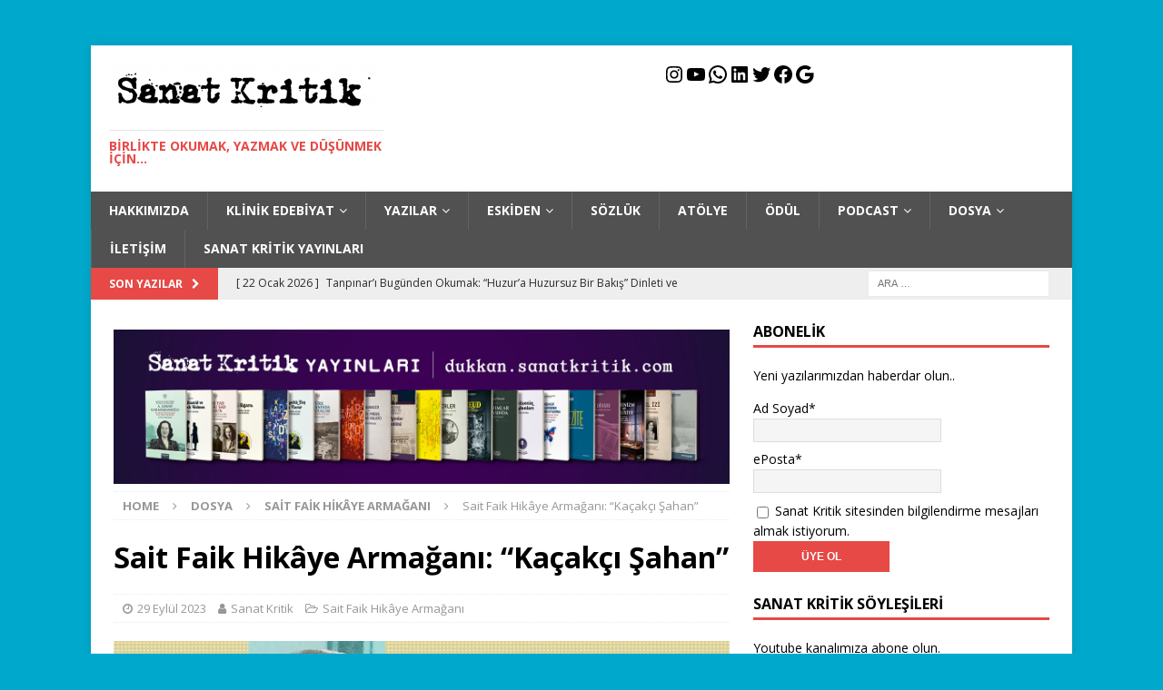

--- FILE ---
content_type: text/html; charset=UTF-8
request_url: https://sanatkritik.com/dosya/sait-faik/sait-faik-hikaye-armagani-kacakci-sahan/
body_size: 71743
content:
<!DOCTYPE html>
<html class="no-js mh-one-sb" dir="ltr" lang="tr" prefix="og: https://ogp.me/ns#">
<head>
<meta charset="UTF-8">
<meta name="viewport" content="width=device-width, initial-scale=1.0">
<link rel="profile" href="https://gmpg.org/xfn/11" />
<title>Sait Faik Hikâye Armağanı: “Kaçakçı Şahan” |</title>
	<style>img:is([sizes="auto" i], [sizes^="auto," i]) { contain-intrinsic-size: 3000px 1500px }</style>
	
		<!-- All in One SEO 4.8.7 - aioseo.com -->
	<meta name="robots" content="max-image-preview:large" />
	<meta name="author" content="Sanat Kritik"/>
	<link rel="canonical" href="https://sanatkritik.com/dosya/sait-faik/sait-faik-hikaye-armagani-kacakci-sahan/" />
	<meta name="generator" content="All in One SEO (AIOSEO) 4.8.7" />
		<meta property="og:locale" content="tr_TR" />
		<meta property="og:site_name" content="| Birlikte okumak, yazmak ve düşünmek için..." />
		<meta property="og:type" content="article" />
		<meta property="og:title" content="Sait Faik Hikâye Armağanı: “Kaçakçı Şahan” |" />
		<meta property="og:url" content="https://sanatkritik.com/dosya/sait-faik/sait-faik-hikaye-armagani-kacakci-sahan/" />
		<meta property="og:image" content="https://sanatkritik.com/wp-content/uploads/2020/05/SanatKritikLogo-e1590222446224.png" />
		<meta property="og:image:secure_url" content="https://sanatkritik.com/wp-content/uploads/2020/05/SanatKritikLogo-e1590222446224.png" />
		<meta property="article:published_time" content="2023-09-29T07:00:00+00:00" />
		<meta property="article:modified_time" content="2025-07-19T13:35:31+00:00" />
		<meta name="twitter:card" content="summary" />
		<meta name="twitter:title" content="Sait Faik Hikâye Armağanı: “Kaçakçı Şahan” |" />
		<meta name="twitter:image" content="https://sanatkritik.com/wp-content/uploads/2020/05/SanatKritikLogo-e1590222446224.png" />
		<script type="application/ld+json" class="aioseo-schema">
			{"@context":"https:\/\/schema.org","@graph":[{"@type":"Article","@id":"https:\/\/sanatkritik.com\/dosya\/sait-faik\/sait-faik-hikaye-armagani-kacakci-sahan\/#article","name":"Sait Faik Hik\u00e2ye Arma\u011fan\u0131: \u201cKa\u00e7ak\u00e7\u0131 \u015eahan\u201d |","headline":"Sait Faik Hik\u00e2ye Arma\u011fan\u0131: \u201cKa\u00e7ak\u00e7\u0131 \u015eahan\u201d","author":{"@id":"https:\/\/sanatkritik.com\/author\/sanat-kritik\/#author"},"publisher":{"@id":"https:\/\/sanatkritik.com\/#organization"},"image":{"@type":"ImageObject","url":"https:\/\/sanatkritik.com\/wp-content\/uploads\/2023\/09\/1709_.jpg","width":1808,"height":1016,"caption":"bak\u0131r-y\u0131ld\u0131z-kacakc\u0131-sahan"},"datePublished":"2023-09-29T10:00:00+03:00","dateModified":"2025-07-19T16:35:31+03:00","inLanguage":"tr-TR","mainEntityOfPage":{"@id":"https:\/\/sanatkritik.com\/dosya\/sait-faik\/sait-faik-hikaye-armagani-kacakci-sahan\/#webpage"},"isPartOf":{"@id":"https:\/\/sanatkritik.com\/dosya\/sait-faik\/sait-faik-hikaye-armagani-kacakci-sahan\/#webpage"},"articleSection":"Sait Faik Hik\u00e2ye Arma\u011fan\u0131, adam yay\u0131nlar\u0131, bekir y\u0131ld\u0131z, ka\u00e7ak\u00e7\u0131 \u015fahan"},{"@type":"BreadcrumbList","@id":"https:\/\/sanatkritik.com\/dosya\/sait-faik\/sait-faik-hikaye-armagani-kacakci-sahan\/#breadcrumblist","itemListElement":[{"@type":"ListItem","@id":"https:\/\/sanatkritik.com#listItem","position":1,"name":"Ev","item":"https:\/\/sanatkritik.com","nextItem":{"@type":"ListItem","@id":"https:\/\/sanatkritik.com\/konu\/dosya\/#listItem","name":"Dosya"}},{"@type":"ListItem","@id":"https:\/\/sanatkritik.com\/konu\/dosya\/#listItem","position":2,"name":"Dosya","item":"https:\/\/sanatkritik.com\/konu\/dosya\/","nextItem":{"@type":"ListItem","@id":"https:\/\/sanatkritik.com\/konu\/dosya\/sait-faik\/#listItem","name":"Sait Faik Hik\u00e2ye Arma\u011fan\u0131"},"previousItem":{"@type":"ListItem","@id":"https:\/\/sanatkritik.com#listItem","name":"Ev"}},{"@type":"ListItem","@id":"https:\/\/sanatkritik.com\/konu\/dosya\/sait-faik\/#listItem","position":3,"name":"Sait Faik Hik\u00e2ye Arma\u011fan\u0131","item":"https:\/\/sanatkritik.com\/konu\/dosya\/sait-faik\/","nextItem":{"@type":"ListItem","@id":"https:\/\/sanatkritik.com\/dosya\/sait-faik\/sait-faik-hikaye-armagani-kacakci-sahan\/#listItem","name":"Sait Faik Hik\u00e2ye Arma\u011fan\u0131: \u201cKa\u00e7ak\u00e7\u0131 \u015eahan\u201d"},"previousItem":{"@type":"ListItem","@id":"https:\/\/sanatkritik.com\/konu\/dosya\/#listItem","name":"Dosya"}},{"@type":"ListItem","@id":"https:\/\/sanatkritik.com\/dosya\/sait-faik\/sait-faik-hikaye-armagani-kacakci-sahan\/#listItem","position":4,"name":"Sait Faik Hik\u00e2ye Arma\u011fan\u0131: \u201cKa\u00e7ak\u00e7\u0131 \u015eahan\u201d","previousItem":{"@type":"ListItem","@id":"https:\/\/sanatkritik.com\/konu\/dosya\/sait-faik\/#listItem","name":"Sait Faik Hik\u00e2ye Arma\u011fan\u0131"}}]},{"@type":"Organization","@id":"https:\/\/sanatkritik.com\/#organization","description":"Birlikte okumak, yazmak ve d\u00fc\u015f\u00fcnmek i\u00e7in...","url":"https:\/\/sanatkritik.com\/","logo":{"@type":"ImageObject","url":"https:\/\/sanatkritik.com\/wp-content\/uploads\/2020\/05\/SanatKritikLogo-e1590222446224.png","@id":"https:\/\/sanatkritik.com\/dosya\/sait-faik\/sait-faik-hikaye-armagani-kacakci-sahan\/#organizationLogo","width":300,"height":58},"image":{"@id":"https:\/\/sanatkritik.com\/dosya\/sait-faik\/sait-faik-hikaye-armagani-kacakci-sahan\/#organizationLogo"}},{"@type":"Person","@id":"https:\/\/sanatkritik.com\/author\/sanat-kritik\/#author","url":"https:\/\/sanatkritik.com\/author\/sanat-kritik\/","name":"Sanat Kritik","image":{"@type":"ImageObject","@id":"https:\/\/sanatkritik.com\/dosya\/sait-faik\/sait-faik-hikaye-armagani-kacakci-sahan\/#authorImage","url":"https:\/\/secure.gravatar.com\/avatar\/ad2ca962eb7c5eafbaf7e25c42d79755cedb6809d85619384f4439f50cf6c036?s=96&d=mm&r=g","width":96,"height":96,"caption":"Sanat Kritik"}},{"@type":"WebPage","@id":"https:\/\/sanatkritik.com\/dosya\/sait-faik\/sait-faik-hikaye-armagani-kacakci-sahan\/#webpage","url":"https:\/\/sanatkritik.com\/dosya\/sait-faik\/sait-faik-hikaye-armagani-kacakci-sahan\/","name":"Sait Faik Hik\u00e2ye Arma\u011fan\u0131: \u201cKa\u00e7ak\u00e7\u0131 \u015eahan\u201d |","inLanguage":"tr-TR","isPartOf":{"@id":"https:\/\/sanatkritik.com\/#website"},"breadcrumb":{"@id":"https:\/\/sanatkritik.com\/dosya\/sait-faik\/sait-faik-hikaye-armagani-kacakci-sahan\/#breadcrumblist"},"author":{"@id":"https:\/\/sanatkritik.com\/author\/sanat-kritik\/#author"},"creator":{"@id":"https:\/\/sanatkritik.com\/author\/sanat-kritik\/#author"},"image":{"@type":"ImageObject","url":"https:\/\/sanatkritik.com\/wp-content\/uploads\/2023\/09\/1709_.jpg","@id":"https:\/\/sanatkritik.com\/dosya\/sait-faik\/sait-faik-hikaye-armagani-kacakci-sahan\/#mainImage","width":1808,"height":1016,"caption":"bak\u0131r-y\u0131ld\u0131z-kacakc\u0131-sahan"},"primaryImageOfPage":{"@id":"https:\/\/sanatkritik.com\/dosya\/sait-faik\/sait-faik-hikaye-armagani-kacakci-sahan\/#mainImage"},"datePublished":"2023-09-29T10:00:00+03:00","dateModified":"2025-07-19T16:35:31+03:00"},{"@type":"WebSite","@id":"https:\/\/sanatkritik.com\/#website","url":"https:\/\/sanatkritik.com\/","description":"Birlikte okumak, yazmak ve d\u00fc\u015f\u00fcnmek i\u00e7in...","inLanguage":"tr-TR","publisher":{"@id":"https:\/\/sanatkritik.com\/#organization"}}]}
		</script>
		<!-- All in One SEO -->

<link rel='dns-prefetch' href='//fonts.googleapis.com' />
<link rel="alternate" type="application/rss+xml" title=" &raquo; akışı" href="https://sanatkritik.com/feed/" />
<link rel="alternate" type="application/rss+xml" title=" &raquo; yorum akışı" href="https://sanatkritik.com/comments/feed/" />
<link rel="alternate" type="application/rss+xml" title=" &raquo; Sait Faik Hikâye Armağanı: “Kaçakçı Şahan” yorum akışı" href="https://sanatkritik.com/dosya/sait-faik/sait-faik-hikaye-armagani-kacakci-sahan/feed/" />
<script type="text/javascript">
/* <![CDATA[ */
window._wpemojiSettings = {"baseUrl":"https:\/\/s.w.org\/images\/core\/emoji\/16.0.1\/72x72\/","ext":".png","svgUrl":"https:\/\/s.w.org\/images\/core\/emoji\/16.0.1\/svg\/","svgExt":".svg","source":{"concatemoji":"https:\/\/sanatkritik.com\/wp-includes\/js\/wp-emoji-release.min.js?ver=6.8.3"}};
/*! This file is auto-generated */
!function(s,n){var o,i,e;function c(e){try{var t={supportTests:e,timestamp:(new Date).valueOf()};sessionStorage.setItem(o,JSON.stringify(t))}catch(e){}}function p(e,t,n){e.clearRect(0,0,e.canvas.width,e.canvas.height),e.fillText(t,0,0);var t=new Uint32Array(e.getImageData(0,0,e.canvas.width,e.canvas.height).data),a=(e.clearRect(0,0,e.canvas.width,e.canvas.height),e.fillText(n,0,0),new Uint32Array(e.getImageData(0,0,e.canvas.width,e.canvas.height).data));return t.every(function(e,t){return e===a[t]})}function u(e,t){e.clearRect(0,0,e.canvas.width,e.canvas.height),e.fillText(t,0,0);for(var n=e.getImageData(16,16,1,1),a=0;a<n.data.length;a++)if(0!==n.data[a])return!1;return!0}function f(e,t,n,a){switch(t){case"flag":return n(e,"\ud83c\udff3\ufe0f\u200d\u26a7\ufe0f","\ud83c\udff3\ufe0f\u200b\u26a7\ufe0f")?!1:!n(e,"\ud83c\udde8\ud83c\uddf6","\ud83c\udde8\u200b\ud83c\uddf6")&&!n(e,"\ud83c\udff4\udb40\udc67\udb40\udc62\udb40\udc65\udb40\udc6e\udb40\udc67\udb40\udc7f","\ud83c\udff4\u200b\udb40\udc67\u200b\udb40\udc62\u200b\udb40\udc65\u200b\udb40\udc6e\u200b\udb40\udc67\u200b\udb40\udc7f");case"emoji":return!a(e,"\ud83e\udedf")}return!1}function g(e,t,n,a){var r="undefined"!=typeof WorkerGlobalScope&&self instanceof WorkerGlobalScope?new OffscreenCanvas(300,150):s.createElement("canvas"),o=r.getContext("2d",{willReadFrequently:!0}),i=(o.textBaseline="top",o.font="600 32px Arial",{});return e.forEach(function(e){i[e]=t(o,e,n,a)}),i}function t(e){var t=s.createElement("script");t.src=e,t.defer=!0,s.head.appendChild(t)}"undefined"!=typeof Promise&&(o="wpEmojiSettingsSupports",i=["flag","emoji"],n.supports={everything:!0,everythingExceptFlag:!0},e=new Promise(function(e){s.addEventListener("DOMContentLoaded",e,{once:!0})}),new Promise(function(t){var n=function(){try{var e=JSON.parse(sessionStorage.getItem(o));if("object"==typeof e&&"number"==typeof e.timestamp&&(new Date).valueOf()<e.timestamp+604800&&"object"==typeof e.supportTests)return e.supportTests}catch(e){}return null}();if(!n){if("undefined"!=typeof Worker&&"undefined"!=typeof OffscreenCanvas&&"undefined"!=typeof URL&&URL.createObjectURL&&"undefined"!=typeof Blob)try{var e="postMessage("+g.toString()+"("+[JSON.stringify(i),f.toString(),p.toString(),u.toString()].join(",")+"));",a=new Blob([e],{type:"text/javascript"}),r=new Worker(URL.createObjectURL(a),{name:"wpTestEmojiSupports"});return void(r.onmessage=function(e){c(n=e.data),r.terminate(),t(n)})}catch(e){}c(n=g(i,f,p,u))}t(n)}).then(function(e){for(var t in e)n.supports[t]=e[t],n.supports.everything=n.supports.everything&&n.supports[t],"flag"!==t&&(n.supports.everythingExceptFlag=n.supports.everythingExceptFlag&&n.supports[t]);n.supports.everythingExceptFlag=n.supports.everythingExceptFlag&&!n.supports.flag,n.DOMReady=!1,n.readyCallback=function(){n.DOMReady=!0}}).then(function(){return e}).then(function(){var e;n.supports.everything||(n.readyCallback(),(e=n.source||{}).concatemoji?t(e.concatemoji):e.wpemoji&&e.twemoji&&(t(e.twemoji),t(e.wpemoji)))}))}((window,document),window._wpemojiSettings);
/* ]]> */
</script>

<link rel='stylesheet' id='sby_styles-css' href='https://sanatkritik.com/wp-content/plugins/feeds-for-youtube/css/sb-youtube.min.css?ver=1.4' type='text/css' media='all' />
<style id='wp-emoji-styles-inline-css' type='text/css'>

	img.wp-smiley, img.emoji {
		display: inline !important;
		border: none !important;
		box-shadow: none !important;
		height: 1em !important;
		width: 1em !important;
		margin: 0 0.07em !important;
		vertical-align: -0.1em !important;
		background: none !important;
		padding: 0 !important;
	}
</style>
<link rel='stylesheet' id='wp-block-library-css' href='https://sanatkritik.com/wp-includes/css/dist/block-library/style.min.css?ver=6.8.3' type='text/css' media='all' />
<style id='classic-theme-styles-inline-css' type='text/css'>
/*! This file is auto-generated */
.wp-block-button__link{color:#fff;background-color:#32373c;border-radius:9999px;box-shadow:none;text-decoration:none;padding:calc(.667em + 2px) calc(1.333em + 2px);font-size:1.125em}.wp-block-file__button{background:#32373c;color:#fff;text-decoration:none}
</style>
<style id='global-styles-inline-css' type='text/css'>
:root{--wp--preset--aspect-ratio--square: 1;--wp--preset--aspect-ratio--4-3: 4/3;--wp--preset--aspect-ratio--3-4: 3/4;--wp--preset--aspect-ratio--3-2: 3/2;--wp--preset--aspect-ratio--2-3: 2/3;--wp--preset--aspect-ratio--16-9: 16/9;--wp--preset--aspect-ratio--9-16: 9/16;--wp--preset--color--black: #000000;--wp--preset--color--cyan-bluish-gray: #abb8c3;--wp--preset--color--white: #ffffff;--wp--preset--color--pale-pink: #f78da7;--wp--preset--color--vivid-red: #cf2e2e;--wp--preset--color--luminous-vivid-orange: #ff6900;--wp--preset--color--luminous-vivid-amber: #fcb900;--wp--preset--color--light-green-cyan: #7bdcb5;--wp--preset--color--vivid-green-cyan: #00d084;--wp--preset--color--pale-cyan-blue: #8ed1fc;--wp--preset--color--vivid-cyan-blue: #0693e3;--wp--preset--color--vivid-purple: #9b51e0;--wp--preset--gradient--vivid-cyan-blue-to-vivid-purple: linear-gradient(135deg,rgba(6,147,227,1) 0%,rgb(155,81,224) 100%);--wp--preset--gradient--light-green-cyan-to-vivid-green-cyan: linear-gradient(135deg,rgb(122,220,180) 0%,rgb(0,208,130) 100%);--wp--preset--gradient--luminous-vivid-amber-to-luminous-vivid-orange: linear-gradient(135deg,rgba(252,185,0,1) 0%,rgba(255,105,0,1) 100%);--wp--preset--gradient--luminous-vivid-orange-to-vivid-red: linear-gradient(135deg,rgba(255,105,0,1) 0%,rgb(207,46,46) 100%);--wp--preset--gradient--very-light-gray-to-cyan-bluish-gray: linear-gradient(135deg,rgb(238,238,238) 0%,rgb(169,184,195) 100%);--wp--preset--gradient--cool-to-warm-spectrum: linear-gradient(135deg,rgb(74,234,220) 0%,rgb(151,120,209) 20%,rgb(207,42,186) 40%,rgb(238,44,130) 60%,rgb(251,105,98) 80%,rgb(254,248,76) 100%);--wp--preset--gradient--blush-light-purple: linear-gradient(135deg,rgb(255,206,236) 0%,rgb(152,150,240) 100%);--wp--preset--gradient--blush-bordeaux: linear-gradient(135deg,rgb(254,205,165) 0%,rgb(254,45,45) 50%,rgb(107,0,62) 100%);--wp--preset--gradient--luminous-dusk: linear-gradient(135deg,rgb(255,203,112) 0%,rgb(199,81,192) 50%,rgb(65,88,208) 100%);--wp--preset--gradient--pale-ocean: linear-gradient(135deg,rgb(255,245,203) 0%,rgb(182,227,212) 50%,rgb(51,167,181) 100%);--wp--preset--gradient--electric-grass: linear-gradient(135deg,rgb(202,248,128) 0%,rgb(113,206,126) 100%);--wp--preset--gradient--midnight: linear-gradient(135deg,rgb(2,3,129) 0%,rgb(40,116,252) 100%);--wp--preset--font-size--small: 13px;--wp--preset--font-size--medium: 20px;--wp--preset--font-size--large: 36px;--wp--preset--font-size--x-large: 42px;--wp--preset--spacing--20: 0.44rem;--wp--preset--spacing--30: 0.67rem;--wp--preset--spacing--40: 1rem;--wp--preset--spacing--50: 1.5rem;--wp--preset--spacing--60: 2.25rem;--wp--preset--spacing--70: 3.38rem;--wp--preset--spacing--80: 5.06rem;--wp--preset--shadow--natural: 6px 6px 9px rgba(0, 0, 0, 0.2);--wp--preset--shadow--deep: 12px 12px 50px rgba(0, 0, 0, 0.4);--wp--preset--shadow--sharp: 6px 6px 0px rgba(0, 0, 0, 0.2);--wp--preset--shadow--outlined: 6px 6px 0px -3px rgba(255, 255, 255, 1), 6px 6px rgba(0, 0, 0, 1);--wp--preset--shadow--crisp: 6px 6px 0px rgba(0, 0, 0, 1);}:where(.is-layout-flex){gap: 0.5em;}:where(.is-layout-grid){gap: 0.5em;}body .is-layout-flex{display: flex;}.is-layout-flex{flex-wrap: wrap;align-items: center;}.is-layout-flex > :is(*, div){margin: 0;}body .is-layout-grid{display: grid;}.is-layout-grid > :is(*, div){margin: 0;}:where(.wp-block-columns.is-layout-flex){gap: 2em;}:where(.wp-block-columns.is-layout-grid){gap: 2em;}:where(.wp-block-post-template.is-layout-flex){gap: 1.25em;}:where(.wp-block-post-template.is-layout-grid){gap: 1.25em;}.has-black-color{color: var(--wp--preset--color--black) !important;}.has-cyan-bluish-gray-color{color: var(--wp--preset--color--cyan-bluish-gray) !important;}.has-white-color{color: var(--wp--preset--color--white) !important;}.has-pale-pink-color{color: var(--wp--preset--color--pale-pink) !important;}.has-vivid-red-color{color: var(--wp--preset--color--vivid-red) !important;}.has-luminous-vivid-orange-color{color: var(--wp--preset--color--luminous-vivid-orange) !important;}.has-luminous-vivid-amber-color{color: var(--wp--preset--color--luminous-vivid-amber) !important;}.has-light-green-cyan-color{color: var(--wp--preset--color--light-green-cyan) !important;}.has-vivid-green-cyan-color{color: var(--wp--preset--color--vivid-green-cyan) !important;}.has-pale-cyan-blue-color{color: var(--wp--preset--color--pale-cyan-blue) !important;}.has-vivid-cyan-blue-color{color: var(--wp--preset--color--vivid-cyan-blue) !important;}.has-vivid-purple-color{color: var(--wp--preset--color--vivid-purple) !important;}.has-black-background-color{background-color: var(--wp--preset--color--black) !important;}.has-cyan-bluish-gray-background-color{background-color: var(--wp--preset--color--cyan-bluish-gray) !important;}.has-white-background-color{background-color: var(--wp--preset--color--white) !important;}.has-pale-pink-background-color{background-color: var(--wp--preset--color--pale-pink) !important;}.has-vivid-red-background-color{background-color: var(--wp--preset--color--vivid-red) !important;}.has-luminous-vivid-orange-background-color{background-color: var(--wp--preset--color--luminous-vivid-orange) !important;}.has-luminous-vivid-amber-background-color{background-color: var(--wp--preset--color--luminous-vivid-amber) !important;}.has-light-green-cyan-background-color{background-color: var(--wp--preset--color--light-green-cyan) !important;}.has-vivid-green-cyan-background-color{background-color: var(--wp--preset--color--vivid-green-cyan) !important;}.has-pale-cyan-blue-background-color{background-color: var(--wp--preset--color--pale-cyan-blue) !important;}.has-vivid-cyan-blue-background-color{background-color: var(--wp--preset--color--vivid-cyan-blue) !important;}.has-vivid-purple-background-color{background-color: var(--wp--preset--color--vivid-purple) !important;}.has-black-border-color{border-color: var(--wp--preset--color--black) !important;}.has-cyan-bluish-gray-border-color{border-color: var(--wp--preset--color--cyan-bluish-gray) !important;}.has-white-border-color{border-color: var(--wp--preset--color--white) !important;}.has-pale-pink-border-color{border-color: var(--wp--preset--color--pale-pink) !important;}.has-vivid-red-border-color{border-color: var(--wp--preset--color--vivid-red) !important;}.has-luminous-vivid-orange-border-color{border-color: var(--wp--preset--color--luminous-vivid-orange) !important;}.has-luminous-vivid-amber-border-color{border-color: var(--wp--preset--color--luminous-vivid-amber) !important;}.has-light-green-cyan-border-color{border-color: var(--wp--preset--color--light-green-cyan) !important;}.has-vivid-green-cyan-border-color{border-color: var(--wp--preset--color--vivid-green-cyan) !important;}.has-pale-cyan-blue-border-color{border-color: var(--wp--preset--color--pale-cyan-blue) !important;}.has-vivid-cyan-blue-border-color{border-color: var(--wp--preset--color--vivid-cyan-blue) !important;}.has-vivid-purple-border-color{border-color: var(--wp--preset--color--vivid-purple) !important;}.has-vivid-cyan-blue-to-vivid-purple-gradient-background{background: var(--wp--preset--gradient--vivid-cyan-blue-to-vivid-purple) !important;}.has-light-green-cyan-to-vivid-green-cyan-gradient-background{background: var(--wp--preset--gradient--light-green-cyan-to-vivid-green-cyan) !important;}.has-luminous-vivid-amber-to-luminous-vivid-orange-gradient-background{background: var(--wp--preset--gradient--luminous-vivid-amber-to-luminous-vivid-orange) !important;}.has-luminous-vivid-orange-to-vivid-red-gradient-background{background: var(--wp--preset--gradient--luminous-vivid-orange-to-vivid-red) !important;}.has-very-light-gray-to-cyan-bluish-gray-gradient-background{background: var(--wp--preset--gradient--very-light-gray-to-cyan-bluish-gray) !important;}.has-cool-to-warm-spectrum-gradient-background{background: var(--wp--preset--gradient--cool-to-warm-spectrum) !important;}.has-blush-light-purple-gradient-background{background: var(--wp--preset--gradient--blush-light-purple) !important;}.has-blush-bordeaux-gradient-background{background: var(--wp--preset--gradient--blush-bordeaux) !important;}.has-luminous-dusk-gradient-background{background: var(--wp--preset--gradient--luminous-dusk) !important;}.has-pale-ocean-gradient-background{background: var(--wp--preset--gradient--pale-ocean) !important;}.has-electric-grass-gradient-background{background: var(--wp--preset--gradient--electric-grass) !important;}.has-midnight-gradient-background{background: var(--wp--preset--gradient--midnight) !important;}.has-small-font-size{font-size: var(--wp--preset--font-size--small) !important;}.has-medium-font-size{font-size: var(--wp--preset--font-size--medium) !important;}.has-large-font-size{font-size: var(--wp--preset--font-size--large) !important;}.has-x-large-font-size{font-size: var(--wp--preset--font-size--x-large) !important;}
:where(.wp-block-post-template.is-layout-flex){gap: 1.25em;}:where(.wp-block-post-template.is-layout-grid){gap: 1.25em;}
:where(.wp-block-columns.is-layout-flex){gap: 2em;}:where(.wp-block-columns.is-layout-grid){gap: 2em;}
:root :where(.wp-block-pullquote){font-size: 1.5em;line-height: 1.6;}
</style>
<link rel='stylesheet' id='email-subscribers-css' href='https://sanatkritik.com/wp-content/plugins/email-subscribers/lite/public/css/email-subscribers-public.css?ver=5.9.4' type='text/css' media='all' />
<link rel='stylesheet' id='mh-magazine-css' href='https://sanatkritik.com/wp-content/themes/mh-magazine/style.css?ver=3.9.9' type='text/css' media='all' />
<link rel='stylesheet' id='mh-font-awesome-css' href='https://sanatkritik.com/wp-content/themes/mh-magazine/includes/font-awesome.min.css' type='text/css' media='all' />
<link rel='stylesheet' id='mh-google-fonts-css' href='https://fonts.googleapis.com/css?family=Open+Sans:300,400,400italic,600,700' type='text/css' media='all' />
<link rel='stylesheet' id='upw_theme_standard-css' href='https://sanatkritik.com/wp-content/plugins/ultimate-posts-widget/css/upw-theme-standard.min.css?ver=6.8.3' type='text/css' media='all' />
<link rel='stylesheet' id='login-with-ajax-css' href='https://sanatkritik.com/wp-content/plugins/login-with-ajax/templates/widget.css?ver=4.4' type='text/css' media='all' />
<script type="text/javascript" src="https://sanatkritik.com/wp-includes/js/jquery/jquery.min.js?ver=3.7.1" id="jquery-core-js"></script>
<script type="text/javascript" src="https://sanatkritik.com/wp-includes/js/jquery/jquery-migrate.min.js?ver=3.4.1" id="jquery-migrate-js"></script>
<script type="text/javascript" src="https://sanatkritik.com/wp-content/themes/mh-magazine/js/scripts.js?ver=3.9.9" id="mh-scripts-js"></script>
<script type="text/javascript" id="login-with-ajax-js-extra">
/* <![CDATA[ */
var LWA = {"ajaxurl":"https:\/\/sanatkritik.com\/wp-admin\/admin-ajax.php","off":""};
/* ]]> */
</script>
<script type="text/javascript" src="https://sanatkritik.com/wp-content/plugins/login-with-ajax/templates/login-with-ajax.legacy.min.js?ver=4.4" id="login-with-ajax-js"></script>
<script type="text/javascript" src="https://sanatkritik.com/wp-content/plugins/login-with-ajax/ajaxify/ajaxify.min.js?ver=4.4" id="login-with-ajax-ajaxify-js"></script>
<link rel="https://api.w.org/" href="https://sanatkritik.com/wp-json/" /><link rel="alternate" title="JSON" type="application/json" href="https://sanatkritik.com/wp-json/wp/v2/posts/18515" /><link rel="EditURI" type="application/rsd+xml" title="RSD" href="https://sanatkritik.com/xmlrpc.php?rsd" />
<meta name="generator" content="WordPress 6.8.3" />
<link rel='shortlink' href='https://sanatkritik.com/?p=18515' />
<link rel="alternate" title="oEmbed (JSON)" type="application/json+oembed" href="https://sanatkritik.com/wp-json/oembed/1.0/embed?url=https%3A%2F%2Fsanatkritik.com%2Fdosya%2Fsait-faik%2Fsait-faik-hikaye-armagani-kacakci-sahan%2F" />
<link rel="alternate" title="oEmbed (XML)" type="text/xml+oembed" href="https://sanatkritik.com/wp-json/oembed/1.0/embed?url=https%3A%2F%2Fsanatkritik.com%2Fdosya%2Fsait-faik%2Fsait-faik-hikaye-armagani-kacakci-sahan%2F&#038;format=xml" />
		<style type="text/css">.pp-podcast {opacity: 0;}</style>
		<style type="text/css">
.mh-navigation li:hover, .mh-navigation ul li:hover > ul, .mh-main-nav-wrap, .mh-main-nav, .mh-social-nav li a:hover, .entry-tags li, .mh-slider-caption, .mh-widget-layout8 .mh-widget-title .mh-footer-widget-title-inner, .mh-widget-col-1 .mh-slider-caption, .mh-widget-col-1 .mh-posts-lineup-caption, .mh-carousel-layout1, .mh-spotlight-widget, .mh-social-widget li a, .mh-author-bio-widget, .mh-footer-widget .mh-tab-comment-excerpt, .mh-nip-item:hover .mh-nip-overlay, .mh-widget .tagcloud a, .mh-footer-widget .tagcloud a, .mh-footer, .mh-copyright-wrap, input[type=submit]:hover, #infinite-handle span:hover { background: #515151; }
.mh-extra-nav-bg { background: rgba(81, 81, 81, 0.2); }
.mh-slider-caption, .mh-posts-stacked-title, .mh-posts-lineup-caption { background: #515151; background: rgba(81, 81, 81, 0.8); }
@media screen and (max-width: 900px) { #mh-mobile .mh-slider-caption, #mh-mobile .mh-posts-lineup-caption { background: rgba(81, 81, 81, 1); } }
.slicknav_menu, .slicknav_nav ul, #mh-mobile .mh-footer-widget .mh-posts-stacked-overlay { border-color: #515151; }
.mh-copyright, .mh-copyright a { color: #fff; }
.mh-subheader, .page-numbers, a .pagelink, .mh-widget-layout3 .mh-widget-title, .mh-widget .search-form, .mh-tab-button, .mh-tab-content, .mh-nip-widget, .mh-magazine-facebook-page-widget, .mh-social-widget, .mh-posts-horizontal-widget, .mh-ad-spot, .mh-info-spot { background: #eeeeee; }
.mh-tab-post-item { border-color: rgba(255, 255, 255, 0.3); }
.mh-tab-comment-excerpt { background: rgba(255, 255, 255, 0.6); }
</style>
<!--[if lt IE 9]>
<script src="https://sanatkritik.com/wp-content/themes/mh-magazine/js/css3-mediaqueries.js"></script>
<![endif]-->
<style type="text/css" id="custom-background-css">
body.custom-background { background-color: #00a9cc; }
</style>
	<link rel="icon" href="https://sanatkritik.com/wp-content/uploads/2025/07/cropped-sanat-kritik_favicon-32x32.png" sizes="32x32" />
<link rel="icon" href="https://sanatkritik.com/wp-content/uploads/2025/07/cropped-sanat-kritik_favicon-192x192.png" sizes="192x192" />
<link rel="apple-touch-icon" href="https://sanatkritik.com/wp-content/uploads/2025/07/cropped-sanat-kritik_favicon-180x180.png" />
<meta name="msapplication-TileImage" content="https://sanatkritik.com/wp-content/uploads/2025/07/cropped-sanat-kritik_favicon-270x270.png" />
		<style type="text/css" id="wp-custom-css">
			.entry-meta-comments{display:none}		</style>
		<style>
.ai-viewports                 {--ai: 1;}
.ai-viewport-3                { display: none !important;}
.ai-viewport-2                { display: none !important;}
.ai-viewport-1                { display: inherit !important;}
.ai-viewport-0                { display: none !important;}
@media (min-width: 768px) and (max-width: 979px) {
.ai-viewport-1                { display: none !important;}
.ai-viewport-2                { display: inherit !important;}
}
@media (max-width: 767px) {
.ai-viewport-1                { display: none !important;}
.ai-viewport-3                { display: inherit !important;}
}
</style>
</head>
<body data-rsssl=1 id="mh-mobile" class="wp-singular post-template-default single single-post postid-18515 single-format-standard custom-background wp-custom-logo wp-theme-mh-magazine mh-boxed-layout mh-right-sb mh-loop-layout1 mh-widget-layout1" itemscope="itemscope" itemtype="https://schema.org/WebPage">
<aside class="mh-container mh-header-widget-1">
<div id="custom_html-3" class="widget_text mh-widget mh-header-1 widget_custom_html"><div class="textwidget custom-html-widget"><script id="mcjs">!function(c,h,i,m,p){m=c.createElement(h),p=c.getElementsByTagName(h)[0],m.async=1,m.src=i,p.parentNode.insertBefore(m,p)}(document,"script","https://chimpstatic.com/mcjs-connected/js/users/15ca48e206b55cd1156c97015/0df0fb531713b5d164868b031.js");</script></div></div></aside>
<div class="mh-container mh-container-outer">
<div class="mh-header-nav-mobile clearfix"></div>
	<div class="mh-preheader">
    	<div class="mh-container mh-container-inner mh-row clearfix">
							<div class="mh-header-bar-content mh-header-bar-top-left mh-col-2-3 clearfix">
									</div>
										<div class="mh-header-bar-content mh-header-bar-top-right mh-col-1-3 clearfix">
									</div>
					</div>
	</div>
<header class="mh-header" itemscope="itemscope" itemtype="https://schema.org/WPHeader">
	<div class="mh-container mh-container-inner clearfix">
		<div class="mh-custom-header clearfix">
<div class="mh-header-columns mh-row clearfix">
<div class="mh-col-1-3 mh-site-identity">
<div class="mh-site-logo" role="banner" itemscope="itemscope" itemtype="https://schema.org/Brand">
<a href="https://sanatkritik.com/" class="custom-logo-link" rel="home"><img width="300" height="58" src="https://sanatkritik.com/wp-content/uploads/2020/05/SanatKritikLogo-e1590222446224.png" class="custom-logo" alt="" decoding="async" srcset="https://sanatkritik.com/wp-content/uploads/2020/05/SanatKritikLogo-e1590222446224.png 300w, https://sanatkritik.com/wp-content/uploads/2020/05/SanatKritikLogo-e1590222446224-200x39.png 200w, https://sanatkritik.com/wp-content/uploads/2020/05/SanatKritikLogo-e1590222446224-300x58.png 600w" sizes="(max-width: 300px) 100vw, 300px" /></a><div class="mh-header-text">
<a class="mh-header-text-link" href="https://sanatkritik.com/" title="" rel="home">
<h3 class="mh-header-tagline">Birlikte okumak, yazmak ve düşünmek için...</h3>
</a>
</div>
</div>
</div>
<aside class="mh-col-2-3 mh-header-widget-2">
<div id="block-3" class="mh-widget mh-header-2 widget_block">
<ul class="wp-block-social-links has-normal-icon-size is-style-default is-horizontal is-content-justification-center is-nowrap is-layout-flex wp-container-core-social-links-is-layout-f937b32f wp-block-social-links-is-layout-flex"><li class="wp-social-link wp-social-link-instagram  wp-block-social-link"><a rel="noopener nofollow" target="_blank" href="https://instagram.com/sanatkritik" class="wp-block-social-link-anchor"><svg width="24" height="24" viewBox="0 0 24 24" version="1.1" xmlns="http://www.w3.org/2000/svg" aria-hidden="true" focusable="false"><path d="M12,4.622c2.403,0,2.688,0.009,3.637,0.052c0.877,0.04,1.354,0.187,1.671,0.31c0.42,0.163,0.72,0.358,1.035,0.673 c0.315,0.315,0.51,0.615,0.673,1.035c0.123,0.317,0.27,0.794,0.31,1.671c0.043,0.949,0.052,1.234,0.052,3.637 s-0.009,2.688-0.052,3.637c-0.04,0.877-0.187,1.354-0.31,1.671c-0.163,0.42-0.358,0.72-0.673,1.035 c-0.315,0.315-0.615,0.51-1.035,0.673c-0.317,0.123-0.794,0.27-1.671,0.31c-0.949,0.043-1.233,0.052-3.637,0.052 s-2.688-0.009-3.637-0.052c-0.877-0.04-1.354-0.187-1.671-0.31c-0.42-0.163-0.72-0.358-1.035-0.673 c-0.315-0.315-0.51-0.615-0.673-1.035c-0.123-0.317-0.27-0.794-0.31-1.671C4.631,14.688,4.622,14.403,4.622,12 s0.009-2.688,0.052-3.637c0.04-0.877,0.187-1.354,0.31-1.671c0.163-0.42,0.358-0.72,0.673-1.035 c0.315-0.315,0.615-0.51,1.035-0.673c0.317-0.123,0.794-0.27,1.671-0.31C9.312,4.631,9.597,4.622,12,4.622 M12,3 C9.556,3,9.249,3.01,8.289,3.054C7.331,3.098,6.677,3.25,6.105,3.472C5.513,3.702,5.011,4.01,4.511,4.511 c-0.5,0.5-0.808,1.002-1.038,1.594C3.25,6.677,3.098,7.331,3.054,8.289C3.01,9.249,3,9.556,3,12c0,2.444,0.01,2.751,0.054,3.711 c0.044,0.958,0.196,1.612,0.418,2.185c0.23,0.592,0.538,1.094,1.038,1.594c0.5,0.5,1.002,0.808,1.594,1.038 c0.572,0.222,1.227,0.375,2.185,0.418C9.249,20.99,9.556,21,12,21s2.751-0.01,3.711-0.054c0.958-0.044,1.612-0.196,2.185-0.418 c0.592-0.23,1.094-0.538,1.594-1.038c0.5-0.5,0.808-1.002,1.038-1.594c0.222-0.572,0.375-1.227,0.418-2.185 C20.99,14.751,21,14.444,21,12s-0.01-2.751-0.054-3.711c-0.044-0.958-0.196-1.612-0.418-2.185c-0.23-0.592-0.538-1.094-1.038-1.594 c-0.5-0.5-1.002-0.808-1.594-1.038c-0.572-0.222-1.227-0.375-2.185-0.418C14.751,3.01,14.444,3,12,3L12,3z M12,7.378 c-2.552,0-4.622,2.069-4.622,4.622S9.448,16.622,12,16.622s4.622-2.069,4.622-4.622S14.552,7.378,12,7.378z M12,15 c-1.657,0-3-1.343-3-3s1.343-3,3-3s3,1.343,3,3S13.657,15,12,15z M16.804,6.116c-0.596,0-1.08,0.484-1.08,1.08 s0.484,1.08,1.08,1.08c0.596,0,1.08-0.484,1.08-1.08S17.401,6.116,16.804,6.116z"></path></svg><span class="wp-block-social-link-label screen-reader-text">Instagram</span></a></li>

<li class="wp-social-link wp-social-link-youtube  wp-block-social-link"><a rel="noopener nofollow" target="_blank" href="https://youtube.com/sanatkritik" class="wp-block-social-link-anchor"><svg width="24" height="24" viewBox="0 0 24 24" version="1.1" xmlns="http://www.w3.org/2000/svg" aria-hidden="true" focusable="false"><path d="M21.8,8.001c0,0-0.195-1.378-0.795-1.985c-0.76-0.797-1.613-0.801-2.004-0.847c-2.799-0.202-6.997-0.202-6.997-0.202 h-0.009c0,0-4.198,0-6.997,0.202C4.608,5.216,3.756,5.22,2.995,6.016C2.395,6.623,2.2,8.001,2.2,8.001S2,9.62,2,11.238v1.517 c0,1.618,0.2,3.237,0.2,3.237s0.195,1.378,0.795,1.985c0.761,0.797,1.76,0.771,2.205,0.855c1.6,0.153,6.8,0.201,6.8,0.201 s4.203-0.006,7.001-0.209c0.391-0.047,1.243-0.051,2.004-0.847c0.6-0.607,0.795-1.985,0.795-1.985s0.2-1.618,0.2-3.237v-1.517 C22,9.62,21.8,8.001,21.8,8.001z M9.935,14.594l-0.001-5.62l5.404,2.82L9.935,14.594z"></path></svg><span class="wp-block-social-link-label screen-reader-text">YouTube</span></a></li>

<li class="wp-social-link wp-social-link-whatsapp  wp-block-social-link"><a rel="noopener nofollow" target="_blank" href="https://whatsapp.com/channel/0029VaJIq0gIiRow8rrwmh1P" class="wp-block-social-link-anchor"><svg width="24" height="24" viewBox="0 0 24 24" version="1.1" xmlns="http://www.w3.org/2000/svg" aria-hidden="true" focusable="false"><path d="M 12.011719 2 C 6.5057187 2 2.0234844 6.478375 2.0214844 11.984375 C 2.0204844 13.744375 2.4814687 15.462563 3.3554688 16.976562 L 2 22 L 7.2324219 20.763672 C 8.6914219 21.559672 10.333859 21.977516 12.005859 21.978516 L 12.009766 21.978516 C 17.514766 21.978516 21.995047 17.499141 21.998047 11.994141 C 22.000047 9.3251406 20.962172 6.8157344 19.076172 4.9277344 C 17.190172 3.0407344 14.683719 2.001 12.011719 2 z M 12.009766 4 C 14.145766 4.001 16.153109 4.8337969 17.662109 6.3417969 C 19.171109 7.8517969 20.000047 9.8581875 19.998047 11.992188 C 19.996047 16.396187 16.413812 19.978516 12.007812 19.978516 C 10.674812 19.977516 9.3544062 19.642812 8.1914062 19.007812 L 7.5175781 18.640625 L 6.7734375 18.816406 L 4.8046875 19.28125 L 5.2851562 17.496094 L 5.5019531 16.695312 L 5.0878906 15.976562 C 4.3898906 14.768562 4.0204844 13.387375 4.0214844 11.984375 C 4.0234844 7.582375 7.6067656 4 12.009766 4 z M 8.4765625 7.375 C 8.3095625 7.375 8.0395469 7.4375 7.8105469 7.6875 C 7.5815469 7.9365 6.9355469 8.5395781 6.9355469 9.7675781 C 6.9355469 10.995578 7.8300781 12.182609 7.9550781 12.349609 C 8.0790781 12.515609 9.68175 15.115234 12.21875 16.115234 C 14.32675 16.946234 14.754891 16.782234 15.212891 16.740234 C 15.670891 16.699234 16.690438 16.137687 16.898438 15.554688 C 17.106437 14.971687 17.106922 14.470187 17.044922 14.367188 C 16.982922 14.263188 16.816406 14.201172 16.566406 14.076172 C 16.317406 13.951172 15.090328 13.348625 14.861328 13.265625 C 14.632328 13.182625 14.464828 13.140625 14.298828 13.390625 C 14.132828 13.640625 13.655766 14.201187 13.509766 14.367188 C 13.363766 14.534188 13.21875 14.556641 12.96875 14.431641 C 12.71875 14.305641 11.914938 14.041406 10.960938 13.191406 C 10.218937 12.530406 9.7182656 11.714844 9.5722656 11.464844 C 9.4272656 11.215844 9.5585938 11.079078 9.6835938 10.955078 C 9.7955938 10.843078 9.9316406 10.663578 10.056641 10.517578 C 10.180641 10.371578 10.223641 10.267562 10.306641 10.101562 C 10.389641 9.9355625 10.347156 9.7890625 10.285156 9.6640625 C 10.223156 9.5390625 9.737625 8.3065 9.515625 7.8125 C 9.328625 7.3975 9.131125 7.3878594 8.953125 7.3808594 C 8.808125 7.3748594 8.6425625 7.375 8.4765625 7.375 z"></path></svg><span class="wp-block-social-link-label screen-reader-text">WhatsApp</span></a></li>

<li class="wp-social-link wp-social-link-linkedin  wp-block-social-link"><a rel="noopener nofollow" target="_blank" href="https://www.linkedin.com/in/sanatkritik/" class="wp-block-social-link-anchor"><svg width="24" height="24" viewBox="0 0 24 24" version="1.1" xmlns="http://www.w3.org/2000/svg" aria-hidden="true" focusable="false"><path d="M19.7,3H4.3C3.582,3,3,3.582,3,4.3v15.4C3,20.418,3.582,21,4.3,21h15.4c0.718,0,1.3-0.582,1.3-1.3V4.3 C21,3.582,20.418,3,19.7,3z M8.339,18.338H5.667v-8.59h2.672V18.338z M7.004,8.574c-0.857,0-1.549-0.694-1.549-1.548 c0-0.855,0.691-1.548,1.549-1.548c0.854,0,1.547,0.694,1.547,1.548C8.551,7.881,7.858,8.574,7.004,8.574z M18.339,18.338h-2.669 v-4.177c0-0.996-0.017-2.278-1.387-2.278c-1.389,0-1.601,1.086-1.601,2.206v4.249h-2.667v-8.59h2.559v1.174h0.037 c0.356-0.675,1.227-1.387,2.526-1.387c2.703,0,3.203,1.779,3.203,4.092V18.338z"></path></svg><span class="wp-block-social-link-label screen-reader-text">LinkedIn</span></a></li>

<li class="wp-social-link wp-social-link-twitter  wp-block-social-link"><a rel="noopener nofollow" target="_blank" href="https://x.com/sanatkritik" class="wp-block-social-link-anchor"><svg width="24" height="24" viewBox="0 0 24 24" version="1.1" xmlns="http://www.w3.org/2000/svg" aria-hidden="true" focusable="false"><path d="M22.23,5.924c-0.736,0.326-1.527,0.547-2.357,0.646c0.847-0.508,1.498-1.312,1.804-2.27 c-0.793,0.47-1.671,0.812-2.606,0.996C18.324,4.498,17.257,4,16.077,4c-2.266,0-4.103,1.837-4.103,4.103 c0,0.322,0.036,0.635,0.106,0.935C8.67,8.867,5.647,7.234,3.623,4.751C3.27,5.357,3.067,6.062,3.067,6.814 c0,1.424,0.724,2.679,1.825,3.415c-0.673-0.021-1.305-0.206-1.859-0.513c0,0.017,0,0.034,0,0.052c0,1.988,1.414,3.647,3.292,4.023 c-0.344,0.094-0.707,0.144-1.081,0.144c-0.264,0-0.521-0.026-0.772-0.074c0.522,1.63,2.038,2.816,3.833,2.85 c-1.404,1.1-3.174,1.756-5.096,1.756c-0.331,0-0.658-0.019-0.979-0.057c1.816,1.164,3.973,1.843,6.29,1.843 c7.547,0,11.675-6.252,11.675-11.675c0-0.178-0.004-0.355-0.012-0.531C20.985,7.47,21.68,6.747,22.23,5.924z"></path></svg><span class="wp-block-social-link-label screen-reader-text">Twitter</span></a></li>

<li class="wp-social-link wp-social-link-facebook  wp-block-social-link"><a rel="noopener nofollow" target="_blank" href="https://www.facebook.com/sanatkritikk" class="wp-block-social-link-anchor"><svg width="24" height="24" viewBox="0 0 24 24" version="1.1" xmlns="http://www.w3.org/2000/svg" aria-hidden="true" focusable="false"><path d="M12 2C6.5 2 2 6.5 2 12c0 5 3.7 9.1 8.4 9.9v-7H7.9V12h2.5V9.8c0-2.5 1.5-3.9 3.8-3.9 1.1 0 2.2.2 2.2.2v2.5h-1.3c-1.2 0-1.6.8-1.6 1.6V12h2.8l-.4 2.9h-2.3v7C18.3 21.1 22 17 22 12c0-5.5-4.5-10-10-10z"></path></svg><span class="wp-block-social-link-label screen-reader-text">Facebook</span></a></li>

<li class="wp-social-link wp-social-link-google  wp-block-social-link"><a rel="noopener nofollow" target="_blank" href="https://share.google/gbfAJUZ16NMaMETZi" class="wp-block-social-link-anchor"><svg width="24" height="24" viewBox="0 0 24 24" version="1.1" xmlns="http://www.w3.org/2000/svg" aria-hidden="true" focusable="false"><path d="M12.02,10.18v3.72v0.01h5.51c-0.26,1.57-1.67,4.22-5.5,4.22c-3.31,0-6.01-2.75-6.01-6.12s2.7-6.12,6.01-6.12 c1.87,0,3.13,0.8,3.85,1.48l2.84-2.76C16.99,2.99,14.73,2,12.03,2c-5.52,0-10,4.48-10,10s4.48,10,10,10c5.77,0,9.6-4.06,9.6-9.77 c0-0.83-0.11-1.42-0.25-2.05H12.02z"></path></svg><span class="wp-block-social-link-label screen-reader-text">Google</span></a></li></ul>
</div></aside>
</div>
</div>
	</div>
	<div class="mh-main-nav-wrap">
		<nav class="mh-navigation mh-main-nav mh-container mh-container-inner clearfix" itemscope="itemscope" itemtype="https://schema.org/SiteNavigationElement">
			<div class="menu-dosya-container"><ul id="menu-dosya" class="menu"><li id="menu-item-22699" class="menu-item menu-item-type-custom menu-item-object-custom menu-item-22699"><a href="https://sanatkritik.com/biz-kimiz/">Hakkımızda</a></li>
<li id="menu-item-3299" class="menu-item menu-item-type-taxonomy menu-item-object-category menu-item-has-children menu-item-3299"><a href="https://sanatkritik.com/konu/klinik-2/">Klinik Edebiyat</a>
<ul class="sub-menu">
	<li id="menu-item-12998" class="menu-item menu-item-type-taxonomy menu-item-object-category menu-item-12998"><a href="https://sanatkritik.com/konu/klinik-2/seyir/">Psikanalitik Seyir</a></li>
	<li id="menu-item-3886" class="menu-item menu-item-type-taxonomy menu-item-object-category menu-item-3886"><a href="https://sanatkritik.com/konu/klinik-2/ruha-sifa/">Ruha Şifa</a></li>
	<li id="menu-item-3887" class="menu-item menu-item-type-taxonomy menu-item-object-category menu-item-3887"><a href="https://sanatkritik.com/konu/klinik-2/divan/">Şair Divanı</a></li>
	<li id="menu-item-3888" class="menu-item menu-item-type-taxonomy menu-item-object-category menu-item-3888"><a href="https://sanatkritik.com/konu/klinik-2/psikanaliz/">Yaşasın Psikanaliz</a></li>
</ul>
</li>
<li id="menu-item-3303" class="menu-item menu-item-type-taxonomy menu-item-object-category menu-item-has-children menu-item-3303"><a href="https://sanatkritik.com/konu/yazilar/">Yazılar</a>
<ul class="sub-menu">
	<li id="menu-item-6113" class="menu-item menu-item-type-taxonomy menu-item-object-category menu-item-6113"><a href="https://sanatkritik.com/konu/yazilar/afiyet-olsun-yazilar/">Afiyet Olsun</a></li>
	<li id="menu-item-3890" class="menu-item menu-item-type-taxonomy menu-item-object-category menu-item-3890"><a href="https://sanatkritik.com/konu/yazilar/sevgiyle-baris/">Sevgi&#8217;yle Barış</a></li>
	<li id="menu-item-3891" class="menu-item menu-item-type-taxonomy menu-item-object-category menu-item-3891"><a href="https://sanatkritik.com/konu/plak/">Bir Plaktan İçeri</a></li>
	<li id="menu-item-12022" class="menu-item menu-item-type-taxonomy menu-item-object-category menu-item-12022"><a href="https://sanatkritik.com/konu/yazilar/siir/">Bir Şiir/de</a></li>
	<li id="menu-item-4732" class="menu-item menu-item-type-taxonomy menu-item-object-category menu-item-4732"><a href="https://sanatkritik.com/konu/yazilar/cevirmenin-gozunden/">Çevirmenin Gözünden</a></li>
	<li id="menu-item-4733" class="menu-item menu-item-type-taxonomy menu-item-object-category menu-item-4733"><a href="https://sanatkritik.com/konu/yazilar/dunya/">Dünya Edebiyat Atlası</a></li>
	<li id="menu-item-3300" class="menu-item menu-item-type-taxonomy menu-item-object-category menu-item-3300"><a href="https://sanatkritik.com/konu/ek/">Eksilti</a></li>
	<li id="menu-item-12846" class="menu-item menu-item-type-taxonomy menu-item-object-category menu-item-12846"><a href="https://sanatkritik.com/konu/yazilar/seyahat/">Elif Ji&#8217;nin Köşesi</a></li>
	<li id="menu-item-14660" class="menu-item menu-item-type-taxonomy menu-item-object-category menu-item-14660"><a href="https://sanatkritik.com/konu/esrik-gemi/">Esrik Gemi</a></li>
	<li id="menu-item-7330" class="menu-item menu-item-type-taxonomy menu-item-object-category menu-item-7330"><a href="https://sanatkritik.com/konu/gun/">Gündem</a></li>
	<li id="menu-item-13068" class="menu-item menu-item-type-taxonomy menu-item-object-category menu-item-13068"><a href="https://sanatkritik.com/konu/yazilar/roman/">İst-topia: Romanlarda İstanbul</a></li>
	<li id="menu-item-3365" class="menu-item menu-item-type-taxonomy menu-item-object-category menu-item-3365"><a href="https://sanatkritik.com/konu/odak/">Odak Yazar</a></li>
	<li id="menu-item-3301" class="menu-item menu-item-type-taxonomy menu-item-object-category menu-item-3301"><a href="https://sanatkritik.com/konu/soylesi/">Söyleşi</a></li>
	<li id="menu-item-7601" class="menu-item menu-item-type-taxonomy menu-item-object-category menu-item-7601"><a href="https://sanatkritik.com/konu/yazilar/rumi/">Rumî Sesler</a></li>
	<li id="menu-item-6114" class="menu-item menu-item-type-taxonomy menu-item-object-category menu-item-6114"><a href="https://sanatkritik.com/konu/yazilar/tas-kagit-makas-yazilar/">Taş-Kâğıt-Makas</a></li>
	<li id="menu-item-3893" class="menu-item menu-item-type-taxonomy menu-item-object-category menu-item-3893"><a href="https://sanatkritik.com/konu/yazilar/tezler/">Tezler</a></li>
	<li id="menu-item-20546" class="menu-item menu-item-type-taxonomy menu-item-object-category menu-item-20546"><a href="https://sanatkritik.com/konu/tiyatro/">Tiyatroyla Yaşamak</a></li>
	<li id="menu-item-7748" class="menu-item menu-item-type-taxonomy menu-item-object-category menu-item-7748"><a href="https://sanatkritik.com/konu/yazilar/uc/">ÜçüBirArada</a></li>
	<li id="menu-item-6747" class="menu-item menu-item-type-taxonomy menu-item-object-category menu-item-6747"><a href="https://sanatkritik.com/konu/yazilar/yazi/">Yazı Masası</a></li>
	<li id="menu-item-10196" class="menu-item menu-item-type-taxonomy menu-item-object-category menu-item-10196"><a href="https://sanatkritik.com/konu/madde/">100 Maddede</a></li>
</ul>
</li>
<li id="menu-item-3539" class="menu-item menu-item-type-taxonomy menu-item-object-category menu-item-has-children menu-item-3539"><a href="https://sanatkritik.com/konu/eski/">Eskiden</a>
<ul class="sub-menu">
	<li id="menu-item-3892" class="menu-item menu-item-type-taxonomy menu-item-object-category menu-item-3892"><a href="https://sanatkritik.com/konu/eski/anket/">Anket</a></li>
	<li id="menu-item-3540" class="menu-item menu-item-type-taxonomy menu-item-object-category menu-item-3540"><a href="https://sanatkritik.com/konu/eski/dergi/">Bir Dergi</a></li>
	<li id="menu-item-3889" class="menu-item menu-item-type-taxonomy menu-item-object-category menu-item-3889"><a href="https://sanatkritik.com/konu/eski/kulliyat/">Külliyat</a></li>
</ul>
</li>
<li id="menu-item-3536" class="menu-item menu-item-type-taxonomy menu-item-object-category menu-item-3536"><a href="https://sanatkritik.com/konu/soz/">Sözlük</a></li>
<li id="menu-item-4962" class="menu-item menu-item-type-post_type menu-item-object-page menu-item-4962"><a href="https://sanatkritik.com/atolye/">Atölye</a></li>
<li id="menu-item-6626" class="menu-item menu-item-type-post_type menu-item-object-page menu-item-6626"><a href="https://sanatkritik.com/odul/">Ödül</a></li>
<li id="menu-item-8733" class="menu-item menu-item-type-taxonomy menu-item-object-category menu-item-has-children menu-item-8733"><a href="https://sanatkritik.com/konu/podcast-2/">Podcast</a>
<ul class="sub-menu">
	<li id="menu-item-12755" class="menu-item menu-item-type-taxonomy menu-item-object-category menu-item-12755"><a href="https://sanatkritik.com/konu/podcast-2/muzik/">Cazdan Sazdan Sözden</a></li>
	<li id="menu-item-13765" class="menu-item menu-item-type-taxonomy menu-item-object-category menu-item-13765"><a href="https://sanatkritik.com/konu/podcast-2/edebiyat/">Eksik Okumalar</a></li>
	<li id="menu-item-11512" class="menu-item menu-item-type-taxonomy menu-item-object-category menu-item-11512"><a href="https://sanatkritik.com/konu/podcast-2/freud/">Freud Diye Diye</a></li>
	<li id="menu-item-20545" class="menu-item menu-item-type-taxonomy menu-item-object-category menu-item-20545"><a href="https://sanatkritik.com/konu/podcast-2/jung-diye-diye/">Jung Diye Diye</a></li>
	<li id="menu-item-17078" class="menu-item menu-item-type-taxonomy menu-item-object-category menu-item-17078"><a href="https://sanatkritik.com/konu/podcast-2/klein/">Klein Diye Diye</a></li>
	<li id="menu-item-12845" class="menu-item menu-item-type-taxonomy menu-item-object-category menu-item-12845"><a href="https://sanatkritik.com/konu/podcast-2/sosyoloji/">Sosyal Kritik</a></li>
	<li id="menu-item-20612" class="menu-item menu-item-type-taxonomy menu-item-object-category menu-item-20612"><a href="https://sanatkritik.com/konu/podcast-2/sozcuklerin-cinsiyeti/">Sözcüklerin Cinsiyeti</a></li>
	<li id="menu-item-11806" class="menu-item menu-item-type-taxonomy menu-item-object-category menu-item-11806"><a href="https://sanatkritik.com/konu/podcast-2/tkm/">Taş-Kâğıt-Makas-podcast</a></li>
	<li id="menu-item-11807" class="menu-item menu-item-type-taxonomy menu-item-object-category menu-item-11807"><a href="https://sanatkritik.com/konu/podcast-2/turkce/">Türkçenin Kadim Metinleri</a></li>
	<li id="menu-item-17077" class="menu-item menu-item-type-taxonomy menu-item-object-category menu-item-17077"><a href="https://sanatkritik.com/konu/podcast-2/vusat-o-bener/">Vüs&#8217;at O. Bener 100 Yaşında</a></li>
	<li id="menu-item-15639" class="menu-item menu-item-type-taxonomy menu-item-object-category menu-item-15639"><a href="https://sanatkritik.com/konu/podcast-2/bilge-karasu/">Yazı ve Düşünce: Bilge Karasu</a></li>
	<li id="menu-item-14754" class="menu-item menu-item-type-taxonomy menu-item-object-category menu-item-14754"><a href="https://sanatkritik.com/konu/podcast-2/suat-dervis/">Yaz Sıcağında Bir Esinti: Suat Derviş</a></li>
	<li id="menu-item-8745" class="menu-item menu-item-type-taxonomy menu-item-object-category menu-item-8745"><a href="https://sanatkritik.com/konu/podcast-2/yaz/">Yaz Sıcağında Bir Esinti: Ahmet Hamdi Tanpınar</a></li>
</ul>
</li>
<li id="menu-item-18640" class="menu-item menu-item-type-taxonomy menu-item-object-category current-post-ancestor menu-item-has-children menu-item-18640"><a href="https://sanatkritik.com/konu/dosya/">Dosya</a>
<ul class="sub-menu">
	<li id="menu-item-18641" class="menu-item menu-item-type-taxonomy menu-item-object-category current-post-ancestor current-menu-parent current-post-parent menu-item-18641"><a href="https://sanatkritik.com/konu/dosya/sait-faik/">Sait Faik Hikâye Armağanı</a></li>
</ul>
</li>
<li id="menu-item-3366" class="menu-item menu-item-type-post_type menu-item-object-page menu-item-3366"><a href="https://sanatkritik.com/iletisim/">İletişim</a></li>
<li id="menu-item-19790" class="menu-item menu-item-type-post_type menu-item-object-page menu-item-19790"><a href="https://sanatkritik.com/dukkan/">Sanat Kritik Yayınları</a></li>
</ul></div>		</nav>
	</div>
	</header>
	<div class="mh-subheader">
		<div class="mh-container mh-container-inner mh-row clearfix">
							<div class="mh-header-bar-content mh-header-bar-bottom-left mh-col-2-3 clearfix">
											<div class="mh-header-ticker mh-header-ticker-bottom">
							<div class="mh-ticker-bottom">
			<div class="mh-ticker-title mh-ticker-title-bottom">
			Son Yazılar<i class="fa fa-chevron-right"></i>		</div>
		<div class="mh-ticker-content mh-ticker-content-bottom">
		<ul id="mh-ticker-loop-bottom">				<li class="mh-ticker-item mh-ticker-item-bottom">
					<a href="https://sanatkritik.com/gun/tanpinari-bugunden-okumak-huzura-huzursuz-bir-bakis-dinleti-ve-soylesisi-24-ocakta-bursa-sehir-kutuphanesinde/" title="Tanpınar&#8217;ı Bugünden Okumak: &#8220;Huzur&#8217;a Huzursuz Bir Bakış&#8221; Dinleti ve Söyleşisi 24 Ocak&#8217;ta Bursa Şehir Kütüphanesi&#8217;nde!">
						<span class="mh-ticker-item-date mh-ticker-item-date-bottom">
                        	[ 22 Ocak 2026 ]                        </span>
						<span class="mh-ticker-item-title mh-ticker-item-title-bottom">
							Tanpınar&#8217;ı Bugünden Okumak: &#8220;Huzur&#8217;a Huzursuz Bir Bakış&#8221; Dinleti ve Söyleşisi 24 Ocak&#8217;ta Bursa Şehir Kütüphanesi&#8217;nde!						</span>
													<span class="mh-ticker-item-cat mh-ticker-item-cat-bottom">
								<i class="fa fa-caret-right"></i>
																Gündem							</span>
											</a>
				</li>				<li class="mh-ticker-item mh-ticker-item-bottom">
					<a href="https://sanatkritik.com/soylesi/zeynep-uzunbay-nasilsin-hayatimi-dile-dolanan-bir-sarki-gibi-mirildanip-durdugumu-fark-ettim/" title="Zeynep Uzunbay: &#8220;Nasılsın Hayatım’ı, dile dolanan bir şarkı gibi mırıldanıp durduğumu fark ettim.”">
						<span class="mh-ticker-item-date mh-ticker-item-date-bottom">
                        	[ 21 Ocak 2026 ]                        </span>
						<span class="mh-ticker-item-title mh-ticker-item-title-bottom">
							Zeynep Uzunbay: &#8220;Nasılsın Hayatım’ı, dile dolanan bir şarkı gibi mırıldanıp durduğumu fark ettim.”						</span>
													<span class="mh-ticker-item-cat mh-ticker-item-cat-bottom">
								<i class="fa fa-caret-right"></i>
																Söyleşi							</span>
											</a>
				</li>				<li class="mh-ticker-item mh-ticker-item-bottom">
					<a href="https://sanatkritik.com/yazilar/zihni-gurultulu-yorgun-ve-yarali-bir-asker/" title="Zihni Gürültülü, Yorgun ve Yaralı Bir Asker">
						<span class="mh-ticker-item-date mh-ticker-item-date-bottom">
                        	[ 19 Ocak 2026 ]                        </span>
						<span class="mh-ticker-item-title mh-ticker-item-title-bottom">
							Zihni Gürültülü, Yorgun ve Yaralı Bir Asker						</span>
													<span class="mh-ticker-item-cat mh-ticker-item-cat-bottom">
								<i class="fa fa-caret-right"></i>
																Yazılar							</span>
											</a>
				</li>				<li class="mh-ticker-item mh-ticker-item-bottom">
					<a href="https://sanatkritik.com/soylesi/yusuf-ornek-muzigin-olmadigi-bir-hayati-dusunemiyorum/" title="Yusuf Örnek: “Müziğin olmadığı bir hayatı düşünemiyorum.”">
						<span class="mh-ticker-item-date mh-ticker-item-date-bottom">
                        	[ 16 Ocak 2026 ]                        </span>
						<span class="mh-ticker-item-title mh-ticker-item-title-bottom">
							Yusuf Örnek: “Müziğin olmadığı bir hayatı düşünemiyorum.”						</span>
													<span class="mh-ticker-item-cat mh-ticker-item-cat-bottom">
								<i class="fa fa-caret-right"></i>
																Söyleşi							</span>
											</a>
				</li>				<li class="mh-ticker-item mh-ticker-item-bottom">
					<a href="https://sanatkritik.com/soylesi/romanci-olarak-duygusal-ve-sert-sair-olarak-utopik-ve-sakinim/" title="Seyfettin Araç: “Romancı olarak duygusal ve sert, şair olarak ütopik ve sakinim.”">
						<span class="mh-ticker-item-date mh-ticker-item-date-bottom">
                        	[ 14 Ocak 2026 ]                        </span>
						<span class="mh-ticker-item-title mh-ticker-item-title-bottom">
							Seyfettin Araç: “Romancı olarak duygusal ve sert, şair olarak ütopik ve sakinim.”						</span>
													<span class="mh-ticker-item-cat mh-ticker-item-cat-bottom">
								<i class="fa fa-caret-right"></i>
																Söyleşi							</span>
											</a>
				</li>		</ul>
	</div>
</div>						</div>
									</div>
										<div class="mh-header-bar-content mh-header-bar-bottom-right mh-col-1-3 clearfix">
											<aside class="mh-header-search mh-header-search-bottom">
							<form role="search" method="get" class="search-form" action="https://sanatkritik.com/">
				<label>
					<span class="screen-reader-text">Arama:</span>
					<input type="search" class="search-field" placeholder="Ara &hellip;" value="" name="s" />
				</label>
				<input type="submit" class="search-submit" value="Ara" />
			</form>						</aside>
									</div>
					</div>
	</div>
<div class="mh-wrapper clearfix">
	<div class="mh-main clearfix">
		<div id="main-content" class="mh-content" role="main" itemprop="mainContentOfPage"><div class='code-block code-block-1' style='margin: 8px auto; text-align: center; display: block; clear: both;'>
<a rel="noreferrer" href=https://dukkan.sanatkritik.com target="_new"><img src=https://sanatkritik.com/wp-content/uploads/2024/11/SanatKritik_WEB.jpg></a></div>
<nav class="mh-breadcrumb" itemscope itemtype="http://schema.org/BreadcrumbList"><span itemprop="itemListElement" itemscope itemtype="http://schema.org/ListItem"><a href="https://sanatkritik.com" itemprop="item"><span itemprop="name">Home</span></a><meta itemprop="position" content="1" /></span><span class="mh-breadcrumb-delimiter"><i class="fa fa-angle-right"></i></span><a href="https://sanatkritik.com/konu/dosya/">Dosya</a><span class="mh-breadcrumb-delimiter"><i class="fa fa-angle-right"></i></span><span itemprop="itemListElement" itemscope itemtype="http://schema.org/ListItem"><a href="https://sanatkritik.com/konu/dosya/sait-faik/" itemprop="item"><span itemprop="name">Sait Faik Hikâye Armağanı</span></a><meta itemprop="position" content="2" /></span><span class="mh-breadcrumb-delimiter"><i class="fa fa-angle-right"></i></span>Sait Faik Hikâye Armağanı: “Kaçakçı Şahan”</nav>
<article id="post-18515" class="post-18515 post type-post status-publish format-standard has-post-thumbnail hentry category-sait-faik tag-adam-yayinlari tag-bekir-yildiz tag-kacakci-sahan">
	<header class="entry-header clearfix"><h1 class="entry-title">Sait Faik Hikâye Armağanı: “Kaçakçı Şahan”</h1><div class="mh-meta entry-meta">
<span class="entry-meta-date updated"><i class="fa fa-clock-o"></i><a href="https://sanatkritik.com/2023/09/">29 Eylül 2023</a></span>
<span class="entry-meta-author author vcard"><i class="fa fa-user"></i><a class="fn" href="https://sanatkritik.com/author/sanat-kritik/">Sanat Kritik</a></span>
<span class="entry-meta-categories"><i class="fa fa-folder-open-o"></i><a href="https://sanatkritik.com/konu/dosya/sait-faik/" rel="category tag">Sait Faik Hikâye Armağanı</a></span>
<span class="entry-meta-comments"><i class="fa fa-comment-o"></i><a href="https://sanatkritik.com/dosya/sait-faik/sait-faik-hikaye-armagani-kacakci-sahan/#respond" class="mh-comment-count-link" >0</a></span>
</div>
	</header>
		<div class="entry-content clearfix">
<figure class="entry-thumbnail">
<img src="https://sanatkritik.com/wp-content/uploads/2023/09/1709_-678x381.jpg" alt="bakır-yıldız-kacakcı-sahan" title="1709_" />
</figure>
<div class="mh-social-top">
<div class="mh-share-buttons clearfix">
	<a class="mh-facebook" href="#" onclick="window.open('https://www.facebook.com/sharer.php?u=https%3A%2F%2Fsanatkritik.com%2Fdosya%2Fsait-faik%2Fsait-faik-hikaye-armagani-kacakci-sahan%2F&t=Sait+Faik+Hik%C3%A2ye+Arma%C4%9Fan%C4%B1%3A+%E2%80%9CKa%C3%A7ak%C3%A7%C4%B1+%C5%9Eahan%E2%80%9D', 'facebookShare', 'width=626,height=436'); return false;" title="Share on Facebook">
		<span class="mh-share-button"><i class="fa fa-facebook"></i></span>
	</a>
	<a class="mh-twitter" href="#" onclick="window.open('https://twitter.com/share?text=Sait+Faik+Hik%C3%A2ye+Arma%C4%9Fan%C4%B1%3A+%E2%80%9CKa%C3%A7ak%C3%A7%C4%B1+%C5%9Eahan%E2%80%9D:&url=https%3A%2F%2Fsanatkritik.com%2Fdosya%2Fsait-faik%2Fsait-faik-hikaye-armagani-kacakci-sahan%2F', 'twitterShare', 'width=626,height=436'); return false;" title="Tweet This Post">
		<span class="mh-share-button"><i class="fa fa-twitter"></i></span>
	</a>
	<a class="mh-linkedin" href="#" onclick="window.open('https://www.linkedin.com/shareArticle?mini=true&url=https%3A%2F%2Fsanatkritik.com%2Fdosya%2Fsait-faik%2Fsait-faik-hikaye-armagani-kacakci-sahan%2F&source=', 'linkedinShare', 'width=626,height=436'); return false;" title="Share on LinkedIn">
		<span class="mh-share-button"><i class="fa fa-linkedin"></i></span>
	</a>
	<a class="mh-pinterest" href="#" onclick="window.open('https://pinterest.com/pin/create/button/?url=https%3A%2F%2Fsanatkritik.com%2Fdosya%2Fsait-faik%2Fsait-faik-hikaye-armagani-kacakci-sahan%2F&media=https://sanatkritik.com/wp-content/uploads/2023/09/1709_.jpg&description=Sait+Faik+Hik%C3%A2ye+Arma%C4%9Fan%C4%B1%3A+%E2%80%9CKa%C3%A7ak%C3%A7%C4%B1+%C5%9Eahan%E2%80%9D', 'pinterestShare', 'width=750,height=350'); return false;" title="Pin This Post">
		<span class="mh-share-button"><i class="fa fa-pinterest"></i></span>
	</a>
	<a class="mh-email" href="mailto:?subject=Sait%20Faik%20Hik%C3%A2ye%20Arma%C4%9Fan%C4%B1%3A%20%E2%80%9CKa%C3%A7ak%C3%A7%C4%B1%20%C5%9Eahan%E2%80%9D&amp;body=https%3A%2F%2Fsanatkritik.com%2Fdosya%2Fsait-faik%2Fsait-faik-hikaye-armagani-kacakci-sahan%2F" title="Send this article to a friend" target="_blank">
		<span class="mh-share-button"><i class="fa fa-envelope-o"></i></span>
	</a>
	<a class="mh-print" href="javascript:window.print()" title="Print this article">
		<span class="mh-share-button"><i class="fa fa-print"></i></span>
	</a>
</div></div>

<p><strong>Dilan Darğa</strong></p>



<p>Bekir Yıldız, göçmenlik, gurbet, işçilik, köy-köylü-ağa ilişkisi gibi konuların ekseninde sunduğu eserlerle okuru çaresiz karakterlerin umut arayışıyla baş başa bırakır. Özellikle köyde ekonomik olarak geçinemeyip gurbet yoluna düşmüş kahramanlar onun okurlarla çokça buluşturduğu konulardandır.</p>



<p>Yıldız, yoksulluğa hapsedilmiş ve törelerle cezalandırılmış insanları dünyanın görülmeyen bir yüzünde kanayıp duran bir yara olarak görür. Kendi yaşamına da gurbeti yerleştirmiş ve Almanya’ya bir akınla giden gurbetçilerle soluk almıştır.</p>



<p>1971 yılında Sait Faik Hikâye Armağanı’na layık görülen <em>Kaçakçı Şahan</em> eserinde sırasıyla <em>Gaffar ile Zara</em>, <em>Büyük Yas</em>, <em>Zırhlı Şamı</em>, <em>Güzel Parmaklar</em> ve esere adını veren <em>Kaçakçı Şahan</em> hikâyeleri yer alır.</p>



<p><strong><em>Gaffar ile Zara</em></strong>’da, Gaffar’ın annesinin bir türlü söz sahibi ve oğluna dur diyecek hakka sahip olamayışı ve sessizce, adeta bir gölge gibi eşinin yamacında yaşayışı; köylü kadınlarının temsiline dönüşmektedir.</p>



<p><em>“O pek az konuşurdu. Hele erkeklerle konuşmamayı, ağzını kilitleyip dinlemeyi, töresel bir erdem sayardı.” (s.8)</em></p>



<p>Gaffar’ın, annesi kadar bir köşeye itilmiş ve sessiz bir yaşama mahkûm edilmiş eşi Zara vardır. Köyün diğer kadınları gibi “er işine” karışmayan, kendisine töreyle biçilmiş kılıflardan başka hiçbir şeye göz ucuyla bakamayan Zara… Eşini gurbete gönderirken, okuma yazma bilmediği için ondan gelecek mektupları okuyamayacak olan Zara… Gaffar’ın kurduğu hayallerin gölgesinde sadece damının akıtmamasını düşleyen Zara…</p>



<p>Gaffar artık yüzleşmekten korktuğu vedaya yaklaşırken bu gidişin köyde büyük ses uyandırması, özgürlükler konusunda köylülerin bakış açısını açıkça sunmaktadır. Bu noktada eş olmanın, baba olmanın ve bir erkek ırgat olmanın tüm yükümlülüğü görülmekte ve Gaffar’ın köylü olma yazgısının bedelini ödediği hissedilmektedir.</p>



<p><em>“Er olan, ancak asker ocağına, ya da namusu yere düşende, kan akıtıp mapushaneye gitmek için obasını boşlar. Yoksa senin gibi keyfi gurbete gitmek soyumuzu lekeler.” (s.9)</em></p>



<p>Bekir Yıldız, köylerde erkek olmanın yüceliğini ağayla karşı karşıya gelene kadar tüm ihtişamıyla duyurmaktan çekinmemiş ve ağanın karşısında tüm gücünü kaybeden Gaffar’ın babasıyla bu zıtlığını açıkça sunmuştur.</p>



<p>Gaffar’ı Almanya gurbetine gitmeye cesaretlendiren şey büyük bir şehirde askerlik yaptığından dolayı başka bir dünyayla çoktan karşılaşmış olmasıdır. Kendini adeta insanlıktan soyutlayan biri gibi hissettiği bu tecrübe, aslında büyük bir çaresizliğin meyvesidir. Büyüdüğü köyün dışında gördüğü bu dünyada sular başka yöne akıp kuşlar rüzgâra karşı uçabilmektedir. Gaffar bu yüzleşmeden pay biçip Almanya’da yaşayacaklarını göğsünde yumuşattığında; okur, traktörün onun için ne anlama geldiğini bir kez daha görür. O, kendisini ezip geçen dünyanın kendisine olan borcunu traktörle ödemesini dilemektedir.</p>



<p><em>“Oradaki insanları ilk kez gördüğünde şaşırmış, gerçek insanoğlunun kendileri mi, yoksa büyük kentlerdeki insanlar mı olduğunu uzun bir zaman çözememişti.” (s.13)</em></p>



<p>Gaffar yüreğine gömdüğü korkuyu umutlarıyla örtüp, ailesiyle vedalaşıp yola koyulduğunda köyün tüm renkleri Gaffar’ın bakışlarıyla görülebilen bir resme dönüşür. &nbsp;Bir eşekle asfalta varana kadar oğlunun ona eşlik edişinin kendisine güç verdiği esnada yazar, Gaffar ve oğlu Zülküf’ün vedasını bir bıçak gibi hikâyenin sonuna yerleştirir. Son sürat gelen kamyona kendinden büyük bir hayalle binen Gaffar’ın bundan sonraki hayatı okurun dünyasında şekillenir.</p>



<p><em>“Kamyon sessizlikten çıldıran doğanın içinde, gazı yiyince, gücünden daha güçlü bir homurtuyu yaydı çevreye. Ve hain bir üvey ana gibi, baba-oğul arasına girdi.”</em> (s.33)&nbsp;</p>



<p>Okur, Gaffar’ın aklına koyduğu traktörle Fırat’ın kıyısında sulak bir toprağa sahip olup olamayacağını hiçbir zaman bilemez. Ağanın karşısında dimdik duracağı günlerin hayaliyle herkese karşı gelerek gittiği Almanya’da diğer göçmenlerle neler yaşayacağını da bilemez. Yazar okurunu, Zara’nın eşini beklerken okuma yazma öğrenmesini temenni etmeye ve bir traktörün tüm köylüleri ağanın yamacından çekmesini Gaffar gibi hayallerinde yeşertmeye sevk eder.</p>



<div class="wp-block-image"><figure class="aligncenter size-large is-resized"><img fetchpriority="high" decoding="async" src="https://sanatkritik.com/wp-content/uploads/2023/09/image-20.png" alt="" class="wp-image-18517" width="418" height="587" srcset="https://sanatkritik.com/wp-content/uploads/2023/09/image-20.png 511w, https://sanatkritik.com/wp-content/uploads/2023/09/image-20-214x300.png 214w" sizes="(max-width: 418px) 100vw, 418px" /></figure></div>



<p><strong><em>Büyük Yas</em></strong>, Gülsün’ün gülümsemesiyle örülen ve saçlarını yolmasına uzanan kederinin-kaderinin hikâyesidir.</p>



<p>Şehmuz ve Nevres karşılıklı silah atışıyla köy düğününde eğlenirler. Nevres’in defalarca tetiği çekmesine rağmen ateşlenmeyen silahı iki arkadaşın rekabetine dönüşür. Şehmuz, şakalaştığı arkadaşı Nevres’in gururunu incitecek şekilde davrandığı esnada Nevres tabancasını Şehmuz’a yöneltir ve ikinci tetikte ateşlenen kurşun Şehmuz’un göğsüne isabet eder. Nevres, oracıkta can veren arkadaşının katili olur. Bir gelenek uğruna avuçlarından kayıp giden nice hayattan biridir Şehmuz. Bu sebeple okurda acı uyandırabilecek şey Şehmuz’un ölümü değil; bu ölümün diğer ölümlerden farksız oluşudur.</p>



<p><em>“Damdaki kadınların çığlığı, az önce atılan gazelleri, güveyinin şerefine gökyüzüne salınan kurşunların patlamalarıyla şekil ve yer değiştirdi.” (s.38)</em></p>



<p>Düğündeki silahlar kadar bütün eğlenceyi bir damdan izleyen kadınlar da yörenin törelerinin bir yansımasıdır. Eşlerine uzaktan bakan, eğlenceye uzaktan dahil olan bu kadınlar kendilerini göstermeden düğünü izleyebilmenin savaşını verir, kimseyi rahatsız etmeyen sessiz bir varlığa dönüşür. Kadınların payına yine öte bir dünyada, öteki olmak düşmüştür. Gülsün’ün, yanındaki kıza nişanlısını sorması bile ketum duvarların dibinde çoğalan bir isyandır. Gülsün’ün bu sorusu yüreğini kesip derinlerinden aldığı bir gençlik resmi gibi sesini kese kese duyulmaktadır çünkü Gülsün eşini hiç tanımadan evlenen o köylü kadınlarındandır. Şimdi gencecik bir kızın nişanlısını tanıması, yüreğinin bir yerinde kimseye söyleyemediği bir yaraya dönüşmektedir. Bu yarayı mutlu evliliğiyle sessizce sarıp, geceyi yanındaki kadınlar gibi geçirmeye mecburdur. Gülsün buna göğüs gerse de itildiği bu öte dünyada gökyüzünün altında yapayalnız kalmayı alacaktır payına. Gülsün’ün bu kalabalık düğünden geriye, cenazesi ve feryadı kalır yanına.</p>



<p><em>“Sabırsız birkaç horoz öttü dışarıda. Böylece yeni bir günün ilk müjdesi alındı. Fakat odadakiler için bu yeni günde yaşanacak güzel hiçbir şey yoktu. Sadece toprağa gömecekleri ölüm vardı.” (s.39)</em></p>



<p>Gülsün’ün yazgısı tümüyle kadın olması üzerine yazılmış ve elinden bu yazgıyla yaşamaktan başka bir şey gelmemiştir. Eşini tanımadan evlenişi, bir düğünde dağ eteklerindeki bir ağaç gibi çakılı oluşu ve ona sunulan bu küçücük dünyada yapayalnız kalışı için saçlarını yolup yasını tutmaktan başka seçeneği yoktur.</p>



<p><em>“Odada bulunanlar şimdi Şehmuz için değil, saçları yeniden yeşerip belki de güzel omuzuna yaslanıncaya kadar, evden dışarı çıkmamaya and içen Gülsün için ağlıyorlardı.” (s. 39)</em></p>



<p>Gülsün’ün feryatlarına eklenen saçları, sayfada yumak yumak beliren betimlemelerle örülüdür. Gülsün aslında bir tek eşinin ölümüne değil; elinden kayıp giden bir hayata, kendi hayatını da eşiyle birlikte uğurlayışına -uğurlamak zorunda bırakılışına- feryat etmektedir. Artık kadın olmanın, köy yerinde dul bir kadın olmanın mücadelesi başlayacak ve bu savaşım onu -öteki- kadınların da ötesinde bir yerde soluk almaya mecbur bırakacaktır. Aslında Gülsün, tüm köy kadınlarının kendilerine yazılmış kaderine ağlamaktadır. O odada aynı sonu paylaşacağı kadınlaradır tüm gözyaşları.&nbsp;</p>



<p><strong><em>Zırhlı Şamı</em></strong>, hırsla boyanan bir rekabetin, kinle yıkanan yüzleşmesinin hikâyesidir. Kuşlarını türlü eğitimlerle güreştirmeye hazır hale getiren Vakkas Emmi ve Kuşçu Mansur arasında geçen ve bütün köyde bir seyir haline gelen bu yarış Vakkas Emmi için bir erkeklik ispatına dönüşür.</p>



<p><em>“Kuşun hüneri avucun içinde değil gökyüzünde belli olur.”</em> (s.44)</p>



<p>Köy yerinde böylesi rekabetlerin bir seyre dönüşmesi kaçınılmazdır. Bu seyirde kadınların yeri, erkeklerin yarış için terk ettikleri tarlalardır. Bitmek bilmeyen yükümlülüklerin içinde bu denli yalnızlaşırken nefes kadar ruhlarına ait saydıkları bir kabullenmeyle yaşamaktadır kadınlar. Onların sesini duyan, tükenişini gören ve hüznüne ortaklık eden yoktur. Eserdeki her hikâyede kadınlar ya yalnızlığıyla vardır ya da yalnızlığa sürüklendikleri olaylarla…</p>



<p>Kuşçu Mansur’un, Vakkas Emmi’nin kaçan kızı hakkında söyledikleri tüm köyde duyulur. Vakkas Emmi kaçan kızının abisi tarafından öldürülüp bu lekenin silindiğini söyler. Ölümün bir lekeyi aklayacağı kara yazılı törelerin içinde çırpınıp duran hayatların hikâyesi burada kendini gösterir. Vakkas Emmi, bu yarışı itibar meselesi haline getirir ve bir Zırhlı Şamı’ya sahip olmak için parasının üstüne buğdayını da ekleyerek varını yoğunu harcar.</p>



<p>Yarışmak üzere köy meydanına gelen Vakkas Emmi ve Kuşçu Mansur kuşlarının kanatlarının altını boyayarak gökyüzünde hangi kuşun ne yaptığını, kimin kuşunun daha gönülçelen olduğunu izlerler.</p>



<p><em>“Zırhlı Şamı özgürlüğü sahibinden koparır koparmaz, kanatlarını gerdi, kapadı. Sonra tekrar gerip gökyüzünün çukurlarına doğru hızlandı. Göğüslerinin ve kanatlarının altındaki boyalarla birbirinden ayrılabilen, iki bölük kuşun arasında dolanmaya başladı.” (s. 46)</em></p>



<p>Vakkas Emmi, kazanmanın gururunu yanına alırken kaçan kızının zedelediği itibarını da kazanmaktadır. Canından bir parça olan kızının köy yerindeki söylentilerle böylesine bir yokluğa dönüşü törelerin acımasız yüzünün bir yansımasıdır. Kuşçu Mansur ise bu ağır yenilgiyi yanına alıp gittiğinde gökyüzü artık sadece Vakkas Emmi’nin himayesine bırakılmış bir kazanımın göstergesidir.</p>



<p>Emmi’nin gökyüzünü bu telaşlı seyrinde, kuşu satırlarda çırpınıp durmakta, kuşun peşindeki koşturmacasında damla damla dökülen telaşı bu gökyüzünden düşen bir yağmur gibi hikâyenin orta yerinde birikmektedir. Artık Zırhlı Şamı’nın gittiğini anladığında eşi bu kuşun üstüne verdiği bir çuval buğdaya, Vakkas Emmi ise kızı gibi onu terk edip giden kuşuna yürek burkmaktadır.</p>



<p><em>“Vakkas Emmi’nin başı öne yıkıldı. Nutku kurudu. Tıpatıp kızının kaçtığını duyduğu andaki gibi…”</em> (s.48)</p>



<p>Kuşçu Mansur ise oğlunun avuçlarına sıkıştırdığı Zırhlı Şamı’yı Vakkas Emmi’nin avlusuna attırıp sessiz sedasız bir intikam alıp Vakkas Emmi’yi ezip geçmiştir. Kuşçu Mansur’un bu davranışı bir erdem midir yoksa kininin dayanılmaz hamlesi midir bilinmez ama okur, Vakkas Emmi’nin eşi gibi o bir çuval buğdayı düşlemekten alıkoyamayacağı bir hayatla karşı karşıyadır. Vakkas Emmi yarışlarda eğlenirken tarlada güneşin koynunda buğday döven eşinin emeği vardır o buğday çuvalında. Yalnızlığı ve çaresizliği vardır. Yoksulluğuna eklem gibi yerleşmiş sessizliği vardır.</p>



<p>Eserdeki tüm hikâyelerde buğdayın bir matematiği yer alır. Neredeyse tüm maddi değerler buğday çuvalları üzerinden yapılmakta, kışlar bir çuval buğdayla yaşanılabilir kılınmaktadır. O çuvallardaki taneler köyün dört bir yanında konuşulacak itibarı temsil etmektedir. Yazar bu noktada güçlü olanın ağa mı yoksa buğday mı olduğunu düşündürse de bu mukayesenin sonucunu hiçbir hikâyede sunmaz. <em>Kaçakçı Şahan</em> eserindeki hikâyelerde, okurunu sunduğu bu dünyaya uygun sonu yazmaya sevk etmektedir.</p>



<div class="wp-block-image"><figure class="aligncenter size-large is-resized"><img decoding="async" src="https://sanatkritik.com/wp-content/uploads/2023/09/image-21.png" alt="" class="wp-image-18518" width="377" height="539" srcset="https://sanatkritik.com/wp-content/uploads/2023/09/image-21.png 432w, https://sanatkritik.com/wp-content/uploads/2023/09/image-21-210x300.png 210w" sizes="(max-width: 377px) 100vw, 377px" /></figure></div>



<p><strong><em>Güzel Parmaklar</em></strong>, geleneklerin arasında sıkışmış ve varlıkları giderek silikleşen iki kadının hikâyesidir. Yeni evlenen Elif gelinin, eşine tütün saramaması bir zayıflığa dönüşür. Bunun eksikliğini hisseden Elif, komşusu Ayşe’den utana sıkıla yardım ister. Komşusu, Elif’i tütün saramamasıyla hor görse de yardım eder ve tabakayı dolduracak kadar tütün sarıp evine gider.</p>



<p>Bir kadının eşi için tütün sarması bir yana saramamasıyla ayıplanması noktasında yörenin baskısını ve ataerkilliğini açıkça gösteren yazar; okurunu, bir kadının bunu bilerek evlenmesi gerektiği olgusuyla yüzleştirir. Gelinin kopup geldiği yerde bunun öğretilmesini mecbur kılan bir töre kazılıdır bu toprakların aklına.</p>



<p>Ayşe olanları eşine anlatıp gençlerin bunu bilmeyişinden, yeni evlenenlerin vaktinde kendilerinin marifetlerinin yanından bile geçemeyecek kadar bilgisiz olduğundan bahsedip böbürlenir. Göğsünü kabarta kabarta Elif için tabakayı sardığını söyleyip büyük bir iyilik yaptığını niteler. Ayşe bu iyiliğinin karşısında düşüncesini törelerden olma bir öfkeyle dolduran eşinden şiddet görür. Eşinin bu şiddet esnasında söyledikleri, kadınların bu topraklarda ne denli sönük bir hayata zincirlendiklerini gösterir.</p>



<p>Hikâye, Ayşe ölümün ucunda çırpınırken son bulur ancak bu son yalnızca Ayşe için bir sondur.&nbsp; Çünkü Ayşe köy yerinde ellerinden olma tütünlerin bir söylentiye dönüşme ihtimaliyle ölüme sürüklenirken, Elif bu ölümü bastıracak şeyi yapmış ve eşine sigaraları kendisinin sardığını söylemiştir.</p>



<p><em>“Demeyecekler mi, ne güzel parmaklar böyle. Ve de düşünmeyecekler mi, Kuyumcu Osman’ın karısı, kırkından sonra, karısı olan heriflere ne demeye sardı?..”</em> (s. 56)</p>



<p>Bu hikâyede de sonucu okura bırakan yazar, Elif’in hayatına kaldığı yerden devam ederken Ayşe’nin erk bir zihniyete kurban gittiğini hissettirir.</p>



<p>BekirYıldız<strong>, <em>Kaçakçı Şahan</em></strong> öyküsünde Şahan’ın dünyasına eğilip kaçakçılığın ölümle bir çeşit barışmaya dönüştüğünü hissettirir. Bu yoldan para kazanmanın, insan bedenine yeni bir uzuv gibi eklenen “korku”yla yaşamak olduğunu; Şahan’ın ayaklarını sürüye sürüye ölümün üstüne gitmesiyle sunar.</p>



<p><em>“Çalışma fermanları hükümetten mühürlü kaçakçıların kulakları çınlasın.” </em>(s. 57)</p>



<p>Şahan Halep’te kaçakçılıktan kazandığı iki altınıyla hasret kaldığı köyüne, ailesine gitmenin savaşını vermektedir. Okur, Şahan’ın bu dönüş yolculuğunda yaşadığı korkunun, dipsiz bir kuyu gibi içine düştüğü tehlikenin yanı başında onunla yürümektedir. Karanlığın içinde, etinde bir yara gibi beliren korkunun, yüreğindeki sıcacık özlemin bir resmi vardır. Sesinde, onu bu yolculuklara sürükleyen kaderine, toprağa mayınları döşeyenlerin varlığına bir öfke duyulur.</p>



<p>Hikâyelerde en dikkat çekici ortak unsur olayların bir sesle, renkle birleşim içerisinde akmasıdır. Yazar kahramanların duygularını, düşüncelerini ve hatta görüntülerini doğayla iç içe sunar. Kahramanlar doğanın bir parçası haline gelir. Bu rastlantı, onların yaşamlarındaki her zorluğu doğadaki tabi bir unsurla bağdaştırır gibi kabullenme dürtüleriyle kesişir.</p>



<p>Diğer hikâyelerde de betimlemelerle var olan ses, bu hikâyede doğanın dudaklarından dökülür gibi Şahan’ın korkularına bir karşılık halinde duyulmaktadır. Okur, sonu olmayan bir yolda, Şahan’la mayınlara basma korkusunu paylaşır ve yazar bir kenara çekilip bu korkunun seyrinde her adımı nakış gibi okurunun aklına işler.</p>



<p><em>“Olur mu korkmak? Kaçakçılık yiğit işidir.” &nbsp;(s.58)</em></p>



<p>Bu hikâye, Şahan’ın her adımda ölüme dokunduğunun ve her kurtuluşta dönülmeyecek bir yere vardığının bilinciyle yürüdüğü uçurumun hikâyesidir.</p>



<p>Şahan için mayına bastığı ve bir gözünü kaybettiği esnada bile halen ailesine götüreceği iki altının umudu vardır. Jandarma aracının ışıklarıyla bir bacağını ötesinde gören Şahan için hayatın bittiği ve okur için ise ailesine götüreceği altınların o bacağında kalmasının korkusu başlamıştır. Şahan, bedeninden ayrılmayan bu bacağa bir minnet duymuştur.</p>



<p>Şahan’ın altınları yutma gayesi, jandarmalara olan güvensizliğini açıkça gösterir. Altınlarını kan dolu ağzında kimselerin el sürmeyeceği bir erdem gibi yutmak ve korumak ister. Bu esnada askerin onu sınırda kaçakçılık yapmasıyla kesin hüküm halinde cezalandırıp kurşuna dizmesi, o topraklarda sürüp giden adaletsizliğin bir yansımasıdır. Her haliyle ölümle pençeleşen bu adama acımamış ve kurşuna dizmişlerdir. Dünyadaki son görevi altınları yutmak olan Şahan; ölümün koynundaki ağzını hiç açmadan kendisini alan toprağa bu kez teslim olmaktadır.</p>



<div class="wp-block-image"><figure class="aligncenter size-large is-resized"><img decoding="async" src="https://sanatkritik.com/wp-content/uploads/2023/09/WhatsApp-Image-2023-09-19-at-20.46.28.jpeg" alt="" class="wp-image-18520" width="316" height="444"/></figure></div>



<p>Yazar bu teslimiyette, Şahan’ın bütün bir gece toprağı neden bu kadar acımasız gördüğünü, toprağa neden öylesine öfkeyle bastığını açığa çıkarır.</p>



<p><em>“Toprağa basan ayağında hayat, havada korkuyla titreyen öteki ayağında ise ölüme, yok olmaya hazırlanış vardı.”</em> (s.58)</p>



<p>Şahan’ın ölüsünün köyüne getirilip bir eşya gibi bırakılması ise kaçakçılık için alışılmış bir sona dönüşmüştür. Bu son öylesine alışılmış bir sondur ki köylüler böylesi cenazeleri tanımazlıktan gelip, cenazenin ardında bıraktığı ailesini jandarmalardan korumak isteyen bir çaresizliğe boyun eğmişlerdir. Bu tanımazlık Şahan’ın babasının yüzünde köyün bütün dağlarından düşen bir döküntü gibi dumanlı bir bakışla sunulmuştur.</p>



<p><em>“İhtiyar adam çömeldi. Şahan’ı daha yakından görmek istiyordu. Bu istek Şahan’ı ele vermek için değildi. Ancekent köyünde belki herkes onun kim olduğunu söyleyebilirdi ama, bu ihtiyar adam Şahan’ın Şahan olduğunu söylemeyecek biricik insandı. Çünkü o, Şahan’ın özbeöz babasıydı.” </em>(s. 64)</p>



<p>Kaçakçıların bir nevi itilip gittikleri bu yeryüzünde geride bıraktıkları insanlar için sadece yas vardır. Bu yas bile kimi zaman kalanlar için bir hak sayılmamaktadır. Şahan’ın eşinin, çocuklarına sarılıp ağlamaksızın içine gömmesi gereken bir sızısı vardır. Kanayıp duran ve jandarmalardan gizli sarılması gereken bir sızı… Bu topraklarda onun payına bir ağıt bile düşmemiştir.</p>



<p><em>“Tanrı bu kadınlardan ağlamayı bile esirgemişti.”</em> (s.62)</p>



<p>Şahan’ın babasının onu tanımamaya yeminli bakışları arasında sürüp giden hikâyede en çarpıcı noktalardan biri de altınların akıbetidir. Babası gece vakti jandarmanın yolunu tutup oğlunu uğurlamadan önce söz verdiği gibi ağzındaki altınları almaya niyetlenmiştir. Şahan’ın ölmesi halinde babasından bunu yapmasını istemesi, onların yeryüzünde payına düşen çaresizliğin en belirgin halidir.</p>



<p><em>“Fakat yapamıyordu bu işi. Bütünlüğü zaten yeterince bozulmuş ölüsüne, daha fazla eziyet etmeye kıyamıyordu. Bir süre bekledi. Elleri titriyordu. Ayağa kalktı. Eğer oğlu: “Babey, canım yere düşerse altınlar sana emanettir ha! Onları önce ağzımda, sonra karnımda aramalısın.” dememiş olsaydı, belki de yürüyüp gidecekti. Gidemedi ama. Aklındaki tüm düşünceleri bir yana dürüp çömeldi. Ve oğlunun çenesini ayırdı…” </em>(s. 65)<em>&nbsp;</em></p>



<p>Şahan, yalnızca ölümü değil aslında nasıl öleceğini de kabul etmiş bir karakterdir. O, karşısında dikilen ölüme kafa tutup ailesiyle yaşayacağı güzel günlere kavuşmanın umuduyla korkuyu soluğuna boncuk boncuk dizmiştir.</p>



<p>Bu hikâye tüm çarpıcılığıyla yalnızca esere adını vermekle kalmamış, Şahan’ın kan dolu ağzında bir mühür gibi duran altınıyla kapakta yer almasını da sağlamıştır.</p>



<p>Tüm alıntılar ve bahsi geçen kapak görseli Adam Yayınları tarafından 1982’de yayımlanan ilk baskıdan alınmıştır.</p>
<div class='code-block code-block-2' style='margin: 8px auto; text-align: center; display: block; clear: both;'>
<a rel="noreferrer" href=https://dukkan.sanatkritik.com target="_new"><img src=https://sanatkritik.com/wp-content/uploads/2024/11/SanatKritik_WEB.jpg></a></div>
<!-- CONTENT END 1 -->
<div class="mh-social-bottom">
<div class="mh-share-buttons clearfix">
	<a class="mh-facebook" href="#" onclick="window.open('https://www.facebook.com/sharer.php?u=https%3A%2F%2Fsanatkritik.com%2Fdosya%2Fsait-faik%2Fsait-faik-hikaye-armagani-kacakci-sahan%2F&t=Sait+Faik+Hik%C3%A2ye+Arma%C4%9Fan%C4%B1%3A+%E2%80%9CKa%C3%A7ak%C3%A7%C4%B1+%C5%9Eahan%E2%80%9D', 'facebookShare', 'width=626,height=436'); return false;" title="Share on Facebook">
		<span class="mh-share-button"><i class="fa fa-facebook"></i></span>
	</a>
	<a class="mh-twitter" href="#" onclick="window.open('https://twitter.com/share?text=Sait+Faik+Hik%C3%A2ye+Arma%C4%9Fan%C4%B1%3A+%E2%80%9CKa%C3%A7ak%C3%A7%C4%B1+%C5%9Eahan%E2%80%9D:&url=https%3A%2F%2Fsanatkritik.com%2Fdosya%2Fsait-faik%2Fsait-faik-hikaye-armagani-kacakci-sahan%2F', 'twitterShare', 'width=626,height=436'); return false;" title="Tweet This Post">
		<span class="mh-share-button"><i class="fa fa-twitter"></i></span>
	</a>
	<a class="mh-linkedin" href="#" onclick="window.open('https://www.linkedin.com/shareArticle?mini=true&url=https%3A%2F%2Fsanatkritik.com%2Fdosya%2Fsait-faik%2Fsait-faik-hikaye-armagani-kacakci-sahan%2F&source=', 'linkedinShare', 'width=626,height=436'); return false;" title="Share on LinkedIn">
		<span class="mh-share-button"><i class="fa fa-linkedin"></i></span>
	</a>
	<a class="mh-pinterest" href="#" onclick="window.open('https://pinterest.com/pin/create/button/?url=https%3A%2F%2Fsanatkritik.com%2Fdosya%2Fsait-faik%2Fsait-faik-hikaye-armagani-kacakci-sahan%2F&media=https://sanatkritik.com/wp-content/uploads/2023/09/1709_.jpg&description=Sait+Faik+Hik%C3%A2ye+Arma%C4%9Fan%C4%B1%3A+%E2%80%9CKa%C3%A7ak%C3%A7%C4%B1+%C5%9Eahan%E2%80%9D', 'pinterestShare', 'width=750,height=350'); return false;" title="Pin This Post">
		<span class="mh-share-button"><i class="fa fa-pinterest"></i></span>
	</a>
	<a class="mh-email" href="mailto:?subject=Sait%20Faik%20Hik%C3%A2ye%20Arma%C4%9Fan%C4%B1%3A%20%E2%80%9CKa%C3%A7ak%C3%A7%C4%B1%20%C5%9Eahan%E2%80%9D&amp;body=https%3A%2F%2Fsanatkritik.com%2Fdosya%2Fsait-faik%2Fsait-faik-hikaye-armagani-kacakci-sahan%2F" title="Send this article to a friend" target="_blank">
		<span class="mh-share-button"><i class="fa fa-envelope-o"></i></span>
	</a>
	<a class="mh-print" href="javascript:window.print()" title="Print this article">
		<span class="mh-share-button"><i class="fa fa-print"></i></span>
	</a>
</div></div>
	</div><div class="entry-tags clearfix"><i class="fa fa-tag"></i><ul><li><a href="https://sanatkritik.com/etiket/adam-yayinlari/" rel="tag">adam yayınları</a></li><li><a href="https://sanatkritik.com/etiket/bekir-yildiz/" rel="tag">bekir yıldız</a></li><li><a href="https://sanatkritik.com/etiket/kacakci-sahan/" rel="tag">kaçakçı şahan</a></li></ul></div></article><nav class="mh-post-nav mh-row clearfix" itemscope="itemscope" itemtype="https://schema.org/SiteNavigationElement">
<div class="mh-col-1-2 mh-post-nav-item mh-post-nav-prev">
<a href="https://sanatkritik.com/yazilar/secenekler-kitabi-cekirgenin-yolculugu/" rel="prev"><img width="80" height="60" src="https://sanatkritik.com/wp-content/uploads/2023/09/1709_3-80x60.jpg" class="attachment-mh-magazine-small size-mh-magazine-small wp-post-image" alt="arnold-lobel-kelıme-yayınları-cekırgenın-yolculugu" decoding="async" loading="lazy" srcset="https://sanatkritik.com/wp-content/uploads/2023/09/1709_3-80x60.jpg 80w, https://sanatkritik.com/wp-content/uploads/2023/09/1709_3-678x509.jpg 678w, https://sanatkritik.com/wp-content/uploads/2023/09/1709_3-326x245.jpg 326w" sizes="auto, (max-width: 80px) 100vw, 80px" /><span>Önceki</span><p>Seçenekler Kitabı: &#8220;Çekirge&#8217;nin Yolculuğu&#8221;</p></a></div>
<div class="mh-col-1-2 mh-post-nav-item mh-post-nav-next">
<a href="https://sanatkritik.com/yazilar/guc-gosterisi-sansurun-hikayesi/" rel="next"><img width="80" height="60" src="https://sanatkritik.com/wp-content/uploads/2023/10/1-10_-80x60.jpg" class="attachment-mh-magazine-small size-mh-magazine-small wp-post-image" alt="tehlıkelı-fıkırler-erıc-berkowıtz" decoding="async" loading="lazy" srcset="https://sanatkritik.com/wp-content/uploads/2023/10/1-10_-80x60.jpg 80w, https://sanatkritik.com/wp-content/uploads/2023/10/1-10_-678x509.jpg 678w, https://sanatkritik.com/wp-content/uploads/2023/10/1-10_-326x245.jpg 326w" sizes="auto, (max-width: 80px) 100vw, 80px" /><span>Sonraki</span><p>Güç Gösterisi Sansürün Hikâyesi</p></a></div>
</nav>
<div id="comments" class="mh-comments-wrap">
			<h4 class="mh-widget-title mh-comment-form-title">
				<span class="mh-widget-title-inner">
					İlk yorum yapan olun				</span>
			</h4>	<div id="respond" class="comment-respond">
		<h3 id="reply-title" class="comment-reply-title">Bir yanıt bırakın <small><a rel="nofollow" id="cancel-comment-reply-link" href="/dosya/sait-faik/sait-faik-hikaye-armagani-kacakci-sahan/#respond" style="display:none;">Yanıtı iptal et</a></small></h3><form action="https://sanatkritik.com/wp-comments-post.php" method="post" id="commentform" class="comment-form"><p class="comment-notes">E-posta hesabınız yayımlanmayacak.</p><p class="comment-form-comment"><label for="comment">Yorum</label><br/><textarea autocomplete="new-password"  id="b3bd9fe06d"  name="b3bd9fe06d"   cols="45" rows="5" aria-required="true"></textarea><textarea id="comment" aria-label="hp-comment" aria-hidden="true" name="comment" autocomplete="new-password" style="padding:0 !important;clip:rect(1px, 1px, 1px, 1px) !important;position:absolute !important;white-space:nowrap !important;height:1px !important;width:1px !important;overflow:hidden !important;" tabindex="-1"></textarea><script data-noptimize>document.getElementById("comment").setAttribute( "id", "aa3221dc67f2e3743e7519704a702dff" );document.getElementById("b3bd9fe06d").setAttribute( "id", "comment" );</script></p><p class="comment-form-author"><label for="author">İsim</label><span class="required">*</span><br/><input id="author" name="author" type="text" value="" size="30" aria-required='true' /></p>
<p class="comment-form-email"><label for="email">E-posta</label><span class="required">*</span><br/><input id="email" name="email" type="text" value="" size="30" aria-required='true' /></p>
<p class="comment-form-url"><label for="url">Web sitesi</label><br/><input id="url" name="url" type="text" value="" size="30" /></p>
<p class="comment-form-cookies-consent"><input id="wp-comment-cookies-consent" name="wp-comment-cookies-consent" type="checkbox" value="yes" /><label for="wp-comment-cookies-consent">Save my name, email, and website in this browser for the next time I comment.</label></p>
<p class="form-submit"><input name="submit" type="submit" id="submit" class="submit" value="Yorum gönder" /> <input type='hidden' name='comment_post_ID' value='18515' id='comment_post_ID' />
<input type='hidden' name='comment_parent' id='comment_parent' value='0' />
</p></form>	</div><!-- #respond -->
	</div>
		</div>
			<aside class="mh-widget-col-1 mh-sidebar" itemscope="itemscope" itemtype="https://schema.org/WPSideBar"><div id="email-subscribers-form-3" class="mh-widget widget_email-subscribers-form"><h4 class="mh-widget-title"><span class="mh-widget-title-inner"> Abonelik </span></h4><div class="emaillist" id="es_form_f1-n1"><form action="/dosya/sait-faik/sait-faik-hikaye-armagani-kacakci-sahan/#es_form_f1-n1" method="post" class="es_subscription_form es_shortcode_form  es_ajax_subscription_form" id="es_subscription_form_697425d4ed525" data-source="ig-es" data-form-id="1"><div class="es_caption">Yeni yazılarımızdan haberdar olun..</div><div class="es-field-wrap"><label>Ad Soyad*<br /><input type="text" name="esfpx_name" class="ig_es_form_field_name" placeholder="" value="" required="required" /></label></div><div class="es-field-wrap ig-es-form-field"><label class="es-field-label">ePosta*<br /><input class="es_required_field es_txt_email ig_es_form_field_email ig-es-form-input" type="email" name="esfpx_email" value="" placeholder="" required="required" /></label></div><input type="hidden" name="esfpx_lists[]" value="9e20547da48d" /><input type="hidden" name="esfpx_form_id" value="1" /><input type="hidden" name="es" value="subscribe" />
			<input type="hidden" name="esfpx_es_form_identifier" value="f1-n1" />
			<input type="hidden" name="esfpx_es_email_page" value="18515" />
			<input type="hidden" name="esfpx_es_email_page_url" value="https://sanatkritik.com/dosya/sait-faik/sait-faik-hikaye-armagani-kacakci-sahan/" />
			<input type="hidden" name="esfpx_status" value="Unconfirmed" />
			<input type="hidden" name="esfpx_es-subscribe" id="es-subscribe-697425d4ed525" value="43647e6e9d" />
			<label style="position:absolute;top:-99999px;left:-99999px;z-index:-99;" aria-hidden="true"><span hidden>Please leave this field empty.</span><input type="email" name="esfpx_es_hp_email" class="es_required_field" tabindex="-1" autocomplete="-1" value="" /></label><label style="display: inline"><input type="checkbox" name="es_gdpr_consent" value="true" required="required" />&nbsp;Sanat Kritik sitesinden bilgilendirme mesajları almak istiyorum.</label><br /><input type="submit" name="submit" class="es_subscription_form_submit es_submit_button es_textbox_button" id="es_subscription_form_submit_697425d4ed525" value="Üye Ol" /><span class="es_spinner_image" id="spinner-image"><img src="https://sanatkritik.com/wp-content/plugins/email-subscribers/lite/public/images/spinner.gif" alt="Loading" /></span></form><span class="es_subscription_message " id="es_subscription_message_697425d4ed525" role="alert" aria-live="assertive"></span></div></div><div id="youtube-feeds-widget-2" class="mh-widget widget_youtube-feeds-widget"><h4 class="mh-widget-title"><span class="mh-widget-title-inner">Sanat Kritik Söyleşileri</span></h4>Youtube kanalımıza abone olun.


<div id="sb_youtube_sbyUCnJv7AzUsNRB4G5oYc4gQtg9" class="sb_youtube sby_layout_grid sby_col_3 sby_mob_col_2  sby_width_resp" data-feedid="sby_UCnJv7AzUsNRB4G5oYc4gQtg#9" data-shortcode-atts="{}" data-cols="3" data-colsmobile="2" data-num="9" data-nummobile="9" data-sby-flags="resizeDisable" data-postid="18515" data-sby-supports-lightbox="1" style="width: 100%;">
	        <div class="sby_items_wrap" style="padding: 5px;">
		<div class="sby_item  sby_new sby_transition sby_no_margin" id="sby_VVVuSnY3QXpVc05SQjRHNW9ZYzRnUXRnLlVwUHB0anBLRVpB" data-date="1762687677" data-video-id="UpPptjpKEZA">
    <div class="sby_video_thumbnail_wrap">
        <a class="sby_video_thumbnail sby_item_video_thumbnail" href="https://www.youtube.com/watch?v=UpPptjpKEZA" target="_blank" rel="noopener" data-full-res="https://i.ytimg.com/vi/UpPptjpKEZA/maxresdefault.jpg" data-img-src-set="{&quot;120&quot;:&quot;https:\/\/i.ytimg.com\/vi\/UpPptjpKEZA\/default.jpg&quot;,&quot;320&quot;:&quot;https:\/\/i.ytimg.com\/vi\/UpPptjpKEZA\/mqdefault.jpg&quot;,&quot;480&quot;:&quot;https:\/\/i.ytimg.com\/vi\/UpPptjpKEZA\/hqdefault.jpg&quot;,&quot;640&quot;:&quot;https:\/\/i.ytimg.com\/vi\/UpPptjpKEZA\/sddefault.jpg&quot;}" data-video-id="UpPptjpKEZA" data-video-title="&quot;Arkadaşlık Üzerine&quot; Kitap Söyleşisi 2. Oturum">
            <img src="https://sanatkritik.com/wp-content/plugins/feeds-for-youtube/img/placeholder.png" alt="&quot;Arkadaşlık Üzerine&quot; kitabımız hakkında Feryal Saygılıgil moderatörlüğünde 8 Kasım 2025&#039;te Aynalı Geçit&#039;te gerçekleştirdiğimiz söyleşimizin 2. oturum kaydı.

Konuşmacılar: Sare Öztürk, Başak Tuğ, Behçet Çelik, Başak Deniz Özdoğan, Lara Özlen, Rıdvan Akar, Delal Yatçi.

Kitabımızı incelemek ve satın almak için: https://dukkan.sanatkritik.com/home/book/arkadaslik-uzerine">

            <div class="sby_thumbnail_hover">
                <span class="sby_video_title">&quot;Arkadaşlık Üzerine&quot; Kitap Söyleşisi 2. Oturum</span>
            </div>

            <span class="sby-screenreader">YouTube Video VVVuSnY3QXpVc05SQjRHNW9ZYzRnUXRnLlVwUHB0anBLRVpB</span>
	                        <div class="sby_play_btn">
                    <span class="sby_play_btn_bg"></span>
                    <svg aria-hidden="true" focusable="false" data-prefix="fab" data-icon="youtube" role="img" xmlns="http://www.w3.org/2000/svg" viewBox="0 0 576 512" class="svg-inline--fa fa-youtube fa-w-18"><path fill="currentColor" d="M549.655 124.083c-6.281-23.65-24.787-42.276-48.284-48.597C458.781 64 288 64 288 64S117.22 64 74.629 75.486c-23.497 6.322-42.003 24.947-48.284 48.597-11.412 42.867-11.412 132.305-11.412 132.305s0 89.438 11.412 132.305c6.281 23.65 24.787 41.5 48.284 47.821C117.22 448 288 448 288 448s170.78 0 213.371-11.486c23.497-6.321 42.003-24.171 48.284-47.821 11.412-42.867 11.412-132.305 11.412-132.305s0-89.438-11.412-132.305zm-317.51 213.508V175.185l142.739 81.205-142.739 81.201z" class=""></path></svg>                </div>
                        <span class="sby_loader sby_hidden" style="background-color: rgb(255, 255, 255);"></span>
        </a>

        
    </div>
</div><div class="sby_item  sby_new sby_transition sby_no_margin" id="sby_VVVuSnY3QXpVc05SQjRHNW9ZYzRnUXRnLkZTNFZqSV9yMjhz" data-date="1762687666" data-video-id="FS4VjI_r28s">
    <div class="sby_video_thumbnail_wrap">
        <a class="sby_video_thumbnail sby_item_video_thumbnail" href="https://www.youtube.com/watch?v=FS4VjI_r28s" target="_blank" rel="noopener" data-full-res="https://i.ytimg.com/vi/FS4VjI_r28s/maxresdefault.jpg" data-img-src-set="{&quot;120&quot;:&quot;https:\/\/i.ytimg.com\/vi\/FS4VjI_r28s\/default.jpg&quot;,&quot;320&quot;:&quot;https:\/\/i.ytimg.com\/vi\/FS4VjI_r28s\/mqdefault.jpg&quot;,&quot;480&quot;:&quot;https:\/\/i.ytimg.com\/vi\/FS4VjI_r28s\/hqdefault.jpg&quot;,&quot;640&quot;:&quot;https:\/\/i.ytimg.com\/vi\/FS4VjI_r28s\/sddefault.jpg&quot;}" data-video-id="FS4VjI_r28s" data-video-title="&quot;Arkadaşlık Üzerine&quot; Kitap Söyleşisi 1. Oturum">
            <img src="https://sanatkritik.com/wp-content/plugins/feeds-for-youtube/img/placeholder.png" alt="Arkadaşlık Üzerine&quot; kitabımız hakkında Feryal Saygılıgil moderatörlüğünde 8 Kasım 2025&#039;te Aynalı Geçit&#039;te gerçekleştirdiğimiz söyleşimizin 1. oturum kaydı.

Konuşmacılar: Fatmagül Berktay, Ali Çakmak, Seray Kumlu, Lal Hitay, İlkay Özküralpli, Tülin Ural.

Kitabımızı incelemek ve satın almak için: https://dukkan.sanatkritik.com/home/book/arkadaslik-uzerine">

            <div class="sby_thumbnail_hover">
                <span class="sby_video_title">&quot;Arkadaşlık Üzerine&quot; Kitap Söyleşisi 1. Oturum</span>
            </div>

            <span class="sby-screenreader">YouTube Video VVVuSnY3QXpVc05SQjRHNW9ZYzRnUXRnLkZTNFZqSV9yMjhz</span>
	                        <div class="sby_play_btn">
                    <span class="sby_play_btn_bg"></span>
                    <svg aria-hidden="true" focusable="false" data-prefix="fab" data-icon="youtube" role="img" xmlns="http://www.w3.org/2000/svg" viewBox="0 0 576 512" class="svg-inline--fa fa-youtube fa-w-18"><path fill="currentColor" d="M549.655 124.083c-6.281-23.65-24.787-42.276-48.284-48.597C458.781 64 288 64 288 64S117.22 64 74.629 75.486c-23.497 6.322-42.003 24.947-48.284 48.597-11.412 42.867-11.412 132.305-11.412 132.305s0 89.438 11.412 132.305c6.281 23.65 24.787 41.5 48.284 47.821C117.22 448 288 448 288 448s170.78 0 213.371-11.486c23.497-6.321 42.003-24.171 48.284-47.821 11.412-42.867 11.412-132.305 11.412-132.305s0-89.438-11.412-132.305zm-317.51 213.508V175.185l142.739 81.205-142.739 81.201z" class=""></path></svg>                </div>
                        <span class="sby_loader sby_hidden" style="background-color: rgb(255, 255, 255);"></span>
        </a>

        
    </div>
</div><div class="sby_item  sby_new sby_transition sby_no_margin" id="sby_VVVuSnY3QXpVc05SQjRHNW9ZYzRnUXRnLm5sZnFscW0tYTQw" data-date="1759064628" data-video-id="nlfqlqm-a40">
    <div class="sby_video_thumbnail_wrap">
        <a class="sby_video_thumbnail sby_item_video_thumbnail" href="https://www.youtube.com/watch?v=nlfqlqm-a40" target="_blank" rel="noopener" data-full-res="https://i.ytimg.com/vi/nlfqlqm-a40/maxresdefault.jpg" data-img-src-set="{&quot;120&quot;:&quot;https:\/\/i.ytimg.com\/vi\/nlfqlqm-a40\/default.jpg&quot;,&quot;320&quot;:&quot;https:\/\/i.ytimg.com\/vi\/nlfqlqm-a40\/mqdefault.jpg&quot;,&quot;480&quot;:&quot;https:\/\/i.ytimg.com\/vi\/nlfqlqm-a40\/hqdefault.jpg&quot;,&quot;640&quot;:&quot;https:\/\/i.ytimg.com\/vi\/nlfqlqm-a40\/sddefault.jpg&quot;}" data-video-id="nlfqlqm-a40" data-video-title="&quot;Arkadaşlık Üzerine&quot; Kitabımız Hakkında İlke TV&#039;de Feryal Saygılıgil ve Çimen Can Söyleşisi">
            <img src="https://sanatkritik.com/wp-content/plugins/feeds-for-youtube/img/placeholder.png" alt="Arkadaşlık ve dostluğa farklı perspektiflerden bakmayı amaçlayan Feryal Saygılıgil&#039;in derlediği &quot;Arkadaşlık Üzerine&quot; kitabımız İlke TV&#039;de Çimen Can ile Pazar Konuğu programında ele alındı.

Kitabımızı incelemek ve satın almak için: https://dukkan.sanatkritik.com/home/book/arkadaslik-uzerine">

            <div class="sby_thumbnail_hover">
                <span class="sby_video_title">&quot;Arkadaşlık Üzerine&quot; Kitabımız Hakkında İlke TV&#039;de Feryal Saygılıgil ve Çimen Can Söyleşisi</span>
            </div>

            <span class="sby-screenreader">YouTube Video VVVuSnY3QXpVc05SQjRHNW9ZYzRnUXRnLm5sZnFscW0tYTQw</span>
	                        <div class="sby_play_btn">
                    <span class="sby_play_btn_bg"></span>
                    <svg aria-hidden="true" focusable="false" data-prefix="fab" data-icon="youtube" role="img" xmlns="http://www.w3.org/2000/svg" viewBox="0 0 576 512" class="svg-inline--fa fa-youtube fa-w-18"><path fill="currentColor" d="M549.655 124.083c-6.281-23.65-24.787-42.276-48.284-48.597C458.781 64 288 64 288 64S117.22 64 74.629 75.486c-23.497 6.322-42.003 24.947-48.284 48.597-11.412 42.867-11.412 132.305-11.412 132.305s0 89.438 11.412 132.305c6.281 23.65 24.787 41.5 48.284 47.821C117.22 448 288 448 288 448s170.78 0 213.371-11.486c23.497-6.321 42.003-24.171 48.284-47.821 11.412-42.867 11.412-132.305 11.412-132.305s0-89.438-11.412-132.305zm-317.51 213.508V175.185l142.739 81.205-142.739 81.201z" class=""></path></svg>                </div>
                        <span class="sby_loader sby_hidden" style="background-color: rgb(255, 255, 255);"></span>
        </a>

        
    </div>
</div><div class="sby_item  sby_new sby_transition sby_no_margin" id="sby_VVVuSnY3QXpVc05SQjRHNW9ZYzRnUXRnLjZ3RkNwdzVMYW9B" data-date="1755521661" data-video-id="6wFCpw5LaoA">
    <div class="sby_video_thumbnail_wrap">
        <a class="sby_video_thumbnail sby_item_video_thumbnail" href="https://www.youtube.com/watch?v=6wFCpw5LaoA" target="_blank" rel="noopener" data-full-res="https://i.ytimg.com/vi/6wFCpw5LaoA/maxresdefault.jpg" data-img-src-set="{&quot;120&quot;:&quot;https:\/\/i.ytimg.com\/vi\/6wFCpw5LaoA\/default.jpg&quot;,&quot;320&quot;:&quot;https:\/\/i.ytimg.com\/vi\/6wFCpw5LaoA\/mqdefault.jpg&quot;,&quot;480&quot;:&quot;https:\/\/i.ytimg.com\/vi\/6wFCpw5LaoA\/hqdefault.jpg&quot;,&quot;640&quot;:&quot;https:\/\/i.ytimg.com\/vi\/6wFCpw5LaoA\/sddefault.jpg&quot;}" data-video-id="6wFCpw5LaoA" data-video-title="#5 Yaşam Özlem Gülseven">
            <img src="https://sanatkritik.com/wp-content/plugins/feeds-for-youtube/img/placeholder.png" alt="Abdullah Ezik ve Zeynep Nur Ayanoğlu, Tiflis Defteri II’nin son bölümünde dramaturg ve oyun yazarı Yaşam Özlem Gülseven ile Uluslararası Gürcistan Tiyatro Festivali “Georgian Showcase” kapsamında gördüğü oyunlar, kendisini etkileyen performans ve gösteriler üzerine konuşuyor.">

            <div class="sby_thumbnail_hover">
                <span class="sby_video_title">#5 Yaşam Özlem Gülseven</span>
            </div>

            <span class="sby-screenreader">YouTube Video VVVuSnY3QXpVc05SQjRHNW9ZYzRnUXRnLjZ3RkNwdzVMYW9B</span>
	                        <div class="sby_play_btn">
                    <span class="sby_play_btn_bg"></span>
                    <svg aria-hidden="true" focusable="false" data-prefix="fab" data-icon="youtube" role="img" xmlns="http://www.w3.org/2000/svg" viewBox="0 0 576 512" class="svg-inline--fa fa-youtube fa-w-18"><path fill="currentColor" d="M549.655 124.083c-6.281-23.65-24.787-42.276-48.284-48.597C458.781 64 288 64 288 64S117.22 64 74.629 75.486c-23.497 6.322-42.003 24.947-48.284 48.597-11.412 42.867-11.412 132.305-11.412 132.305s0 89.438 11.412 132.305c6.281 23.65 24.787 41.5 48.284 47.821C117.22 448 288 448 288 448s170.78 0 213.371-11.486c23.497-6.321 42.003-24.171 48.284-47.821 11.412-42.867 11.412-132.305 11.412-132.305s0-89.438-11.412-132.305zm-317.51 213.508V175.185l142.739 81.205-142.739 81.201z" class=""></path></svg>                </div>
                        <span class="sby_loader sby_hidden" style="background-color: rgb(255, 255, 255);"></span>
        </a>

        
    </div>
</div><div class="sby_item  sby_new sby_transition sby_no_margin" id="sby_VVVuSnY3QXpVc05SQjRHNW9ZYzRnUXRnLm12c3N0WE83RFM4" data-date="1755521574" data-video-id="mvsstXO7DS8">
    <div class="sby_video_thumbnail_wrap">
        <a class="sby_video_thumbnail sby_item_video_thumbnail" href="https://www.youtube.com/watch?v=mvsstXO7DS8" target="_blank" rel="noopener" data-full-res="https://i.ytimg.com/vi/mvsstXO7DS8/maxresdefault.jpg" data-img-src-set="{&quot;120&quot;:&quot;https:\/\/i.ytimg.com\/vi\/mvsstXO7DS8\/default.jpg&quot;,&quot;320&quot;:&quot;https:\/\/i.ytimg.com\/vi\/mvsstXO7DS8\/mqdefault.jpg&quot;,&quot;480&quot;:&quot;https:\/\/i.ytimg.com\/vi\/mvsstXO7DS8\/hqdefault.jpg&quot;,&quot;640&quot;:&quot;https:\/\/i.ytimg.com\/vi\/mvsstXO7DS8\/sddefault.jpg&quot;}" data-video-id="mvsstXO7DS8" data-video-title="#4 Abdullah Ezik ve Zeynep Nur Ayanoğlu">
            <img src="https://sanatkritik.com/wp-content/plugins/feeds-for-youtube/img/placeholder.png" alt="Abdullah Ezik ve Zeynep Nur Ayanoğlu, Tiflis Defteri II&#039;nin dördüncü bölümünde Gürcistan’ın başkenti Tiflis’te gerçekleştirilen Uluslararası Gürcistan Tiyatro Festivali “Georgian Showcase”i, festival deneyimlerini ve gördükleri oyunları yorumluyor.">

            <div class="sby_thumbnail_hover">
                <span class="sby_video_title">#4 Abdullah Ezik ve Zeynep Nur Ayanoğlu</span>
            </div>

            <span class="sby-screenreader">YouTube Video VVVuSnY3QXpVc05SQjRHNW9ZYzRnUXRnLm12c3N0WE83RFM4</span>
	                        <div class="sby_play_btn">
                    <span class="sby_play_btn_bg"></span>
                    <svg aria-hidden="true" focusable="false" data-prefix="fab" data-icon="youtube" role="img" xmlns="http://www.w3.org/2000/svg" viewBox="0 0 576 512" class="svg-inline--fa fa-youtube fa-w-18"><path fill="currentColor" d="M549.655 124.083c-6.281-23.65-24.787-42.276-48.284-48.597C458.781 64 288 64 288 64S117.22 64 74.629 75.486c-23.497 6.322-42.003 24.947-48.284 48.597-11.412 42.867-11.412 132.305-11.412 132.305s0 89.438 11.412 132.305c6.281 23.65 24.787 41.5 48.284 47.821C117.22 448 288 448 288 448s170.78 0 213.371-11.486c23.497-6.321 42.003-24.171 48.284-47.821 11.412-42.867 11.412-132.305 11.412-132.305s0-89.438-11.412-132.305zm-317.51 213.508V175.185l142.739 81.205-142.739 81.201z" class=""></path></svg>                </div>
                        <span class="sby_loader sby_hidden" style="background-color: rgb(255, 255, 255);"></span>
        </a>

        
    </div>
</div><div class="sby_item  sby_new sby_transition sby_no_margin" id="sby_VVVuSnY3QXpVc05SQjRHNW9ZYzRnUXRnLlpPRjU2ZzRCaE9v" data-date="1755521568" data-video-id="ZOF56g4BhOo">
    <div class="sby_video_thumbnail_wrap">
        <a class="sby_video_thumbnail sby_item_video_thumbnail" href="https://www.youtube.com/watch?v=ZOF56g4BhOo" target="_blank" rel="noopener" data-full-res="https://i.ytimg.com/vi/ZOF56g4BhOo/maxresdefault.jpg" data-img-src-set="{&quot;120&quot;:&quot;https:\/\/i.ytimg.com\/vi\/ZOF56g4BhOo\/default.jpg&quot;,&quot;320&quot;:&quot;https:\/\/i.ytimg.com\/vi\/ZOF56g4BhOo\/mqdefault.jpg&quot;,&quot;480&quot;:&quot;https:\/\/i.ytimg.com\/vi\/ZOF56g4BhOo\/hqdefault.jpg&quot;,&quot;640&quot;:&quot;https:\/\/i.ytimg.com\/vi\/ZOF56g4BhOo\/sddefault.jpg&quot;}" data-video-id="ZOF56g4BhOo" data-video-title="#3 Tamar Nodia">
            <img src="https://sanatkritik.com/wp-content/plugins/feeds-for-youtube/img/placeholder.png" alt="Abdullah Ezik ve Zeynep Nur Ayanoğlu, Tiflis Defteri II’nin üçüncü bölümünde Uluslararası Gürcistan Tiyatro Festivali “Georgian Showcase” kapsamında, Vaso Abashidze New Theatre’ın sanat yönetmeni Tamara Nodia’yı konuk alarak festival programı ve bu yılın yeni oyunları üzerine konuşuyor.">

            <div class="sby_thumbnail_hover">
                <span class="sby_video_title">#3 Tamar Nodia</span>
            </div>

            <span class="sby-screenreader">YouTube Video VVVuSnY3QXpVc05SQjRHNW9ZYzRnUXRnLlpPRjU2ZzRCaE9v</span>
	                        <div class="sby_play_btn">
                    <span class="sby_play_btn_bg"></span>
                    <svg aria-hidden="true" focusable="false" data-prefix="fab" data-icon="youtube" role="img" xmlns="http://www.w3.org/2000/svg" viewBox="0 0 576 512" class="svg-inline--fa fa-youtube fa-w-18"><path fill="currentColor" d="M549.655 124.083c-6.281-23.65-24.787-42.276-48.284-48.597C458.781 64 288 64 288 64S117.22 64 74.629 75.486c-23.497 6.322-42.003 24.947-48.284 48.597-11.412 42.867-11.412 132.305-11.412 132.305s0 89.438 11.412 132.305c6.281 23.65 24.787 41.5 48.284 47.821C117.22 448 288 448 288 448s170.78 0 213.371-11.486c23.497-6.321 42.003-24.171 48.284-47.821 11.412-42.867 11.412-132.305 11.412-132.305s0-89.438-11.412-132.305zm-317.51 213.508V175.185l142.739 81.205-142.739 81.201z" class=""></path></svg>                </div>
                        <span class="sby_loader sby_hidden" style="background-color: rgb(255, 255, 255);"></span>
        </a>

        
    </div>
</div><div class="sby_item  sby_new sby_transition sby_no_margin" id="sby_VVVuSnY3QXpVc05SQjRHNW9ZYzRnUXRnLlROVFRpZWI3SUUw" data-date="1755521566" data-video-id="TNTTieb7IE0">
    <div class="sby_video_thumbnail_wrap">
        <a class="sby_video_thumbnail sby_item_video_thumbnail" href="https://www.youtube.com/watch?v=TNTTieb7IE0" target="_blank" rel="noopener" data-full-res="https://i.ytimg.com/vi/TNTTieb7IE0/maxresdefault.jpg" data-img-src-set="{&quot;120&quot;:&quot;https:\/\/i.ytimg.com\/vi\/TNTTieb7IE0\/default.jpg&quot;,&quot;320&quot;:&quot;https:\/\/i.ytimg.com\/vi\/TNTTieb7IE0\/mqdefault.jpg&quot;,&quot;480&quot;:&quot;https:\/\/i.ytimg.com\/vi\/TNTTieb7IE0\/hqdefault.jpg&quot;,&quot;640&quot;:&quot;https:\/\/i.ytimg.com\/vi\/TNTTieb7IE0\/sddefault.jpg&quot;}" data-video-id="TNTTieb7IE0" data-video-title="#2 Bengi Bugay">
            <img src="https://sanatkritik.com/wp-content/plugins/feeds-for-youtube/img/placeholder.png" alt="Abdullah Ezik ve Zeynep Nur Ayanoğlu, Tiflis Defteri II&#039;nin ikinci bölümünde Uluslararası Gürcistan Tiyatro Festivali “Georgian Showcase” kapsamında, sanat yönetmeni ve Doğuş Üniversitesi Oyunculuk Bölümü kurucusu Bengi Bugay ile festivalde gördüğü oyunlar, Tiflis&#039;teki tiyatro eğitimi ve oyunculuklar üzerine konuşuyor.">

            <div class="sby_thumbnail_hover">
                <span class="sby_video_title">#2 Bengi Bugay</span>
            </div>

            <span class="sby-screenreader">YouTube Video VVVuSnY3QXpVc05SQjRHNW9ZYzRnUXRnLlROVFRpZWI3SUUw</span>
	                        <div class="sby_play_btn">
                    <span class="sby_play_btn_bg"></span>
                    <svg aria-hidden="true" focusable="false" data-prefix="fab" data-icon="youtube" role="img" xmlns="http://www.w3.org/2000/svg" viewBox="0 0 576 512" class="svg-inline--fa fa-youtube fa-w-18"><path fill="currentColor" d="M549.655 124.083c-6.281-23.65-24.787-42.276-48.284-48.597C458.781 64 288 64 288 64S117.22 64 74.629 75.486c-23.497 6.322-42.003 24.947-48.284 48.597-11.412 42.867-11.412 132.305-11.412 132.305s0 89.438 11.412 132.305c6.281 23.65 24.787 41.5 48.284 47.821C117.22 448 288 448 288 448s170.78 0 213.371-11.486c23.497-6.321 42.003-24.171 48.284-47.821 11.412-42.867 11.412-132.305 11.412-132.305s0-89.438-11.412-132.305zm-317.51 213.508V175.185l142.739 81.205-142.739 81.201z" class=""></path></svg>                </div>
                        <span class="sby_loader sby_hidden" style="background-color: rgb(255, 255, 255);"></span>
        </a>

        
    </div>
</div><div class="sby_item  sby_new sby_transition sby_no_margin" id="sby_VVVuSnY3QXpVc05SQjRHNW9ZYzRnUXRnLjBpbVhOVDZ4Z3NV" data-date="1755521563" data-video-id="0imXNT6xgsU">
    <div class="sby_video_thumbnail_wrap">
        <a class="sby_video_thumbnail sby_item_video_thumbnail" href="https://www.youtube.com/watch?v=0imXNT6xgsU" target="_blank" rel="noopener" data-full-res="https://i.ytimg.com/vi/0imXNT6xgsU/maxresdefault.jpg" data-img-src-set="{&quot;120&quot;:&quot;https:\/\/i.ytimg.com\/vi\/0imXNT6xgsU\/default.jpg&quot;,&quot;320&quot;:&quot;https:\/\/i.ytimg.com\/vi\/0imXNT6xgsU\/mqdefault.jpg&quot;,&quot;480&quot;:&quot;https:\/\/i.ytimg.com\/vi\/0imXNT6xgsU\/hqdefault.jpg&quot;,&quot;640&quot;:&quot;https:\/\/i.ytimg.com\/vi\/0imXNT6xgsU\/sddefault.jpg&quot;}" data-video-id="0imXNT6xgsU" data-video-title="#1 Jale Karabekir">
            <img src="https://sanatkritik.com/wp-content/plugins/feeds-for-youtube/img/placeholder.png" alt="Abdullah Ezik ve Zeynep Nur Ayanoğlu, Tiflis Defteri II&#039;nin ilk bölümünde Uluslararası Gürcistan Tiyatro Festivali “Georgian Showcase” kapsamında, Tiyatro Boyalı Kuş&#039;un kurucu sanat yönetmeni Jale Karabekir ile festival deneyimleri üzerine konuşuyor.">

            <div class="sby_thumbnail_hover">
                <span class="sby_video_title">#1 Jale Karabekir</span>
            </div>

            <span class="sby-screenreader">YouTube Video VVVuSnY3QXpVc05SQjRHNW9ZYzRnUXRnLjBpbVhOVDZ4Z3NV</span>
	                        <div class="sby_play_btn">
                    <span class="sby_play_btn_bg"></span>
                    <svg aria-hidden="true" focusable="false" data-prefix="fab" data-icon="youtube" role="img" xmlns="http://www.w3.org/2000/svg" viewBox="0 0 576 512" class="svg-inline--fa fa-youtube fa-w-18"><path fill="currentColor" d="M549.655 124.083c-6.281-23.65-24.787-42.276-48.284-48.597C458.781 64 288 64 288 64S117.22 64 74.629 75.486c-23.497 6.322-42.003 24.947-48.284 48.597-11.412 42.867-11.412 132.305-11.412 132.305s0 89.438 11.412 132.305c6.281 23.65 24.787 41.5 48.284 47.821C117.22 448 288 448 288 448s170.78 0 213.371-11.486c23.497-6.321 42.003-24.171 48.284-47.821 11.412-42.867 11.412-132.305 11.412-132.305s0-89.438-11.412-132.305zm-317.51 213.508V175.185l142.739 81.205-142.739 81.201z" class=""></path></svg>                </div>
                        <span class="sby_loader sby_hidden" style="background-color: rgb(255, 255, 255);"></span>
        </a>

        
    </div>
</div><div class="sby_item  sby_new sby_transition sby_no_margin" id="sby_VVVuSnY3QXpVc05SQjRHNW9ZYzRnUXRnLlpmODZoRkUyM08w" data-date="1752956801" data-video-id="Zf86hFE23O0">
    <div class="sby_video_thumbnail_wrap">
        <a class="sby_video_thumbnail sby_item_video_thumbnail" href="https://www.youtube.com/watch?v=Zf86hFE23O0" target="_blank" rel="noopener" data-full-res="https://i.ytimg.com/vi/Zf86hFE23O0/maxresdefault.jpg" data-img-src-set="{&quot;120&quot;:&quot;https:\/\/i.ytimg.com\/vi\/Zf86hFE23O0\/default.jpg&quot;,&quot;320&quot;:&quot;https:\/\/i.ytimg.com\/vi\/Zf86hFE23O0\/mqdefault.jpg&quot;,&quot;480&quot;:&quot;https:\/\/i.ytimg.com\/vi\/Zf86hFE23O0\/hqdefault.jpg&quot;,&quot;640&quot;:&quot;https:\/\/i.ytimg.com\/vi\/Zf86hFE23O0\/sddefault.jpg&quot;}" data-video-id="Zf86hFE23O0" data-video-title="EDEBİYAT VE GÜNDELİK HAYAT SEMPOZYUMU - 7. OTURUM">
            <img src="https://sanatkritik.com/wp-content/plugins/feeds-for-youtube/img/placeholder.png" alt="Sevcan Tiftik, Zeynep Kaçar’ın Kabuk romanından ve Efsun karakterinden yola çıkarak gündelik hayatta translara yönelik şiddeti, fobiyi, trans cinayetlerini ve intiharları anlattı.

📌 Sempozyumun kitaplaşmış hâli &quot;Edebiyatın İzinde / Edebiyat ve Gündelik Hayat&quot;ı incelemek için: https://baglam.com/home/book/edebiyatin-izinde-gundelik-hayat">

            <div class="sby_thumbnail_hover">
                <span class="sby_video_title">EDEBİYAT VE GÜNDELİK HAYAT SEMPOZYUMU - 7. OTURUM</span>
            </div>

            <span class="sby-screenreader">YouTube Video VVVuSnY3QXpVc05SQjRHNW9ZYzRnUXRnLlpmODZoRkUyM08w</span>
	                        <div class="sby_play_btn">
                    <span class="sby_play_btn_bg"></span>
                    <svg aria-hidden="true" focusable="false" data-prefix="fab" data-icon="youtube" role="img" xmlns="http://www.w3.org/2000/svg" viewBox="0 0 576 512" class="svg-inline--fa fa-youtube fa-w-18"><path fill="currentColor" d="M549.655 124.083c-6.281-23.65-24.787-42.276-48.284-48.597C458.781 64 288 64 288 64S117.22 64 74.629 75.486c-23.497 6.322-42.003 24.947-48.284 48.597-11.412 42.867-11.412 132.305-11.412 132.305s0 89.438 11.412 132.305c6.281 23.65 24.787 41.5 48.284 47.821C117.22 448 288 448 288 448s170.78 0 213.371-11.486c23.497-6.321 42.003-24.171 48.284-47.821 11.412-42.867 11.412-132.305 11.412-132.305s0-89.438-11.412-132.305zm-317.51 213.508V175.185l142.739 81.205-142.739 81.201z" class=""></path></svg>                </div>
                        <span class="sby_loader sby_hidden" style="background-color: rgb(255, 255, 255);"></span>
        </a>

        
    </div>
</div>    </div>

	<div class="sby_footer">

    <a class="sby_load_btn" href="javascript:void(0);" >
        <span class="sby_btn_text">Load More...</span>
        <span class="sby_loader sby_hidden" style="background-color: rgb(255, 255, 255);"></span>
    </a>

    <span class="sby_follow_btn">
        <a href="https://www.youtube.com/channel/UCnJv7AzUsNRB4G5oYc4gQtg/"  target="_blank" rel="noopener"><svg aria-hidden="true" focusable="false" data-prefix="fab" data-icon="youtube" role="img" xmlns="http://www.w3.org/2000/svg" viewBox="0 0 576 512" class="svg-inline--fa fa-youtube fa-w-18"><path fill="currentColor" d="M549.655 124.083c-6.281-23.65-24.787-42.276-48.284-48.597C458.781 64 288 64 288 64S117.22 64 74.629 75.486c-23.497 6.322-42.003 24.947-48.284 48.597-11.412 42.867-11.412 132.305-11.412 132.305s0 89.438 11.412 132.305c6.281 23.65 24.787 41.5 48.284 47.821C117.22 448 288 448 288 448s170.78 0 213.371-11.486c23.497-6.321 42.003-24.171 48.284-47.821 11.412-42.867 11.412-132.305 11.412-132.305s0-89.438-11.412-132.305zm-317.51 213.508V175.185l142.739 81.205-142.739 81.201z" class=""></path></svg>Subscribe</a>
    </span>
</div>
	</div></div>	</aside>	</div>
    </div>
<footer class="mh-footer" itemscope="itemscope" itemtype="https://schema.org/WPFooter">
<div class="mh-container mh-container-inner mh-footer-widgets mh-row clearfix">
<div class="mh-col-1-1 mh-home-wide  mh-footer-area mh-footer-4">
</div>
</div>
</footer>
<div class="mh-copyright-wrap">
	<div class="mh-container mh-container-inner clearfix">
		<p class="mh-copyright" style="text-align: center;"><span style="color: #bbb;">Copyright © 2020-2025 | </span> <a href="https://sanatkritik.com">sanatkritik.com</a></p>
	</div>
</div>
<a href="#" class="mh-back-to-top"><i class="fa fa-chevron-up"></i></a>
</div><!-- .mh-container-outer -->
<script type="speculationrules">
{"prefetch":[{"source":"document","where":{"and":[{"href_matches":"\/*"},{"not":{"href_matches":["\/wp-*.php","\/wp-admin\/*","\/wp-content\/uploads\/*","\/wp-content\/*","\/wp-content\/plugins\/*","\/wp-content\/themes\/mh-magazine\/*","\/*\\?(.+)"]}},{"not":{"selector_matches":"a[rel~=\"nofollow\"]"}},{"not":{"selector_matches":".no-prefetch, .no-prefetch a"}}]},"eagerness":"conservative"}]}
</script>
		<style type="text/css"></style>
		<!-- YouTube Feed JS -->
<script type="text/javascript">

</script>
<!-- Google tag (gtag.js) -->
<script async src="https://www.googletagmanager.com/gtag/js?id=G-4N5F0VD39G"></script>
<script>
  window.dataLayer = window.dataLayer || [];
  function gtag(){dataLayer.push(arguments);}
  gtag('js', new Date());

  gtag('config', 'G-4N5F0VD39G');
</script><style id='core-block-supports-inline-css' type='text/css'>
.wp-container-core-social-links-is-layout-f937b32f{flex-wrap:nowrap;justify-content:center;}
</style>
<script type="text/javascript" id="email-subscribers-js-extra">
/* <![CDATA[ */
var es_data = {"messages":{"es_empty_email_notice":"Please enter email address","es_rate_limit_notice":"You need to wait for some time before subscribing again","es_single_optin_success_message":"Successfully Subscribed.","es_email_exists_notice":"Email Address already exists!","es_unexpected_error_notice":"Oops.. Unexpected error occurred.","es_invalid_email_notice":"Invalid email address","es_try_later_notice":"Please try after some time"},"es_ajax_url":"https:\/\/sanatkritik.com\/wp-admin\/admin-ajax.php"};
/* ]]> */
</script>
<script type="text/javascript" src="https://sanatkritik.com/wp-content/plugins/email-subscribers/lite/public/js/email-subscribers-public.js?ver=5.9.4" id="email-subscribers-js"></script>
<script type="text/javascript" src="https://sanatkritik.com/wp-includes/js/comment-reply.min.js?ver=6.8.3" id="comment-reply-js" async="async" data-wp-strategy="async"></script>
<script type="text/javascript" id="sby_scripts-js-extra">
/* <![CDATA[ */
var sbyOptions = {"adminAjaxUrl":"https:\/\/sanatkritik.com\/wp-admin\/admin-ajax.php","placeholder":"https:\/\/sanatkritik.com\/wp-content\/plugins\/feeds-for-youtube\/img\/placeholder.png","placeholderNarrow":"https:\/\/sanatkritik.com\/wp-content\/plugins\/feeds-for-youtube\/img\/placeholder-narrow.png","lightboxPlaceholder":"https:\/\/sanatkritik.com\/wp-content\/plugins\/feeds-for-youtube\/img\/lightbox-placeholder.png","lightboxPlaceholderNarrow":"https:\/\/sanatkritik.com\/wp-content\/plugins\/feeds-for-youtube\/img\/lightbox-placeholder-narrow.png","autoplay":"1","semiEagerload":"","eagerload":""};
/* ]]> */
</script>
<script type="text/javascript" src="https://sanatkritik.com/wp-content/plugins/feeds-for-youtube/js/sb-youtube.min.js?ver=1.4" id="sby_scripts-js"></script>
<script>
function b2a(a){var b,c=0,l=0,f="",g=[];if(!a)return a;do{var e=a.charCodeAt(c++);var h=a.charCodeAt(c++);var k=a.charCodeAt(c++);var d=e<<16|h<<8|k;e=63&d>>18;h=63&d>>12;k=63&d>>6;d&=63;g[l++]="ABCDEFGHIJKLMNOPQRSTUVWXYZabcdefghijklmnopqrstuvwxyz0123456789+/=".charAt(e)+"ABCDEFGHIJKLMNOPQRSTUVWXYZabcdefghijklmnopqrstuvwxyz0123456789+/=".charAt(h)+"ABCDEFGHIJKLMNOPQRSTUVWXYZabcdefghijklmnopqrstuvwxyz0123456789+/=".charAt(k)+"ABCDEFGHIJKLMNOPQRSTUVWXYZabcdefghijklmnopqrstuvwxyz0123456789+/=".charAt(d)}while(c<
a.length);return f=g.join(""),b=a.length%3,(b?f.slice(0,b-3):f)+"===".slice(b||3)}function a2b(a){var b,c,l,f={},g=0,e=0,h="",k=String.fromCharCode,d=a.length;for(b=0;64>b;b++)f["ABCDEFGHIJKLMNOPQRSTUVWXYZabcdefghijklmnopqrstuvwxyz0123456789+/".charAt(b)]=b;for(c=0;d>c;c++)for(b=f[a.charAt(c)],g=(g<<6)+b,e+=6;8<=e;)((l=255&g>>>(e-=8))||d-2>c)&&(h+=k(l));return h}b64e=function(a){return btoa(encodeURIComponent(a).replace(/%([0-9A-F]{2})/g,function(b,a){return String.fromCharCode("0x"+a)}))};
b64d=function(a){return decodeURIComponent(atob(a).split("").map(function(a){return"%"+("00"+a.charCodeAt(0).toString(16)).slice(-2)}).join(""))};
/* <![CDATA[ */
ai_front = {"insertion_before":"BEFORE","insertion_after":"AFTER","insertion_prepend":"PREPEND CONTENT","insertion_append":"APPEND CONTENT","insertion_replace_content":"REPLACE CONTENT","insertion_replace_element":"REPLACE ELEMENT","visible":"VISIBLE","hidden":"HIDDEN","fallback":"FALLBACK","automatically_placed":"Automatically placed by AdSense Auto ads code","cancel":"Cancel","use":"Use","add":"Add","parent":"Parent","cancel_element_selection":"Cancel element selection","select_parent_element":"Select parent element","css_selector":"CSS selector","use_current_selector":"Use current selector","element":"ELEMENT","path":"PATH","selector":"SELECTOR"};
/* ]]> */
var ai_cookie_js=!0,ai_block_class_def="code-block";
/*
 js-cookie v3.0.5 | MIT  JavaScript Cookie v2.2.0
 https://github.com/js-cookie/js-cookie

 Copyright 2006, 2015 Klaus Hartl & Fagner Brack
 Released under the MIT license
*/
if("undefined"!==typeof ai_cookie_js){(function(a,f){"object"===typeof exports&&"undefined"!==typeof module?module.exports=f():"function"===typeof define&&define.amd?define(f):(a="undefined"!==typeof globalThis?globalThis:a||self,function(){var b=a.Cookies,c=a.Cookies=f();c.noConflict=function(){a.Cookies=b;return c}}())})(this,function(){function a(b){for(var c=1;c<arguments.length;c++){var g=arguments[c],e;for(e in g)b[e]=g[e]}return b}function f(b,c){function g(e,d,h){if("undefined"!==typeof document){h=
a({},c,h);"number"===typeof h.expires&&(h.expires=new Date(Date.now()+864E5*h.expires));h.expires&&(h.expires=h.expires.toUTCString());e=encodeURIComponent(e).replace(/%(2[346B]|5E|60|7C)/g,decodeURIComponent).replace(/[()]/g,escape);var l="",k;for(k in h)h[k]&&(l+="; "+k,!0!==h[k]&&(l+="="+h[k].split(";")[0]));return document.cookie=e+"="+b.write(d,e)+l}}return Object.create({set:g,get:function(e){if("undefined"!==typeof document&&(!arguments.length||e)){for(var d=document.cookie?document.cookie.split("; "):
[],h={},l=0;l<d.length;l++){var k=d[l].split("="),p=k.slice(1).join("=");try{var n=decodeURIComponent(k[0]);h[n]=b.read(p,n);if(e===n)break}catch(q){}}return e?h[e]:h}},remove:function(e,d){g(e,"",a({},d,{expires:-1}))},withAttributes:function(e){return f(this.converter,a({},this.attributes,e))},withConverter:function(e){return f(a({},this.converter,e),this.attributes)}},{attributes:{value:Object.freeze(c)},converter:{value:Object.freeze(b)}})}return f({read:function(b){'"'===b[0]&&(b=b.slice(1,-1));
return b.replace(/(%[\dA-F]{2})+/gi,decodeURIComponent)},write:function(b){return encodeURIComponent(b).replace(/%(2[346BF]|3[AC-F]|40|5[BDE]|60|7[BCD])/g,decodeURIComponent)}},{path:"/"})});AiCookies=Cookies.noConflict();function m(a){if(null==a)return a;'"'===a.charAt(0)&&(a=a.slice(1,-1));try{a=JSON.parse(a)}catch(f){}return a}ai_check_block=function(a){var f="undefined"!==typeof ai_debugging;if(null==a)return!0;var b=m(AiCookies.get("aiBLOCKS"));ai_debug_cookie_status="";null==b&&(b={});"undefined"!==
typeof ai_delay_showing_pageviews&&(b.hasOwnProperty(a)||(b[a]={}),b[a].hasOwnProperty("d")||(b[a].d=ai_delay_showing_pageviews,f&&console.log("AI CHECK block",a,"NO COOKIE DATA d, delayed for",ai_delay_showing_pageviews,"pageviews")));if(b.hasOwnProperty(a)){for(var c in b[a]){if("x"==c){var g="",e=document.querySelectorAll('span[data-ai-block="'+a+'"]')[0];"aiHash"in e.dataset&&(g=e.dataset.aiHash);e="";b[a].hasOwnProperty("h")&&(e=b[a].h);f&&console.log("AI CHECK block",a,"x cookie hash",e,"code hash",
g);var d=new Date;d=b[a][c]-Math.round(d.getTime()/1E3);if(0<d&&e==g)return ai_debug_cookie_status=b="closed for "+d+" s = "+Math.round(1E4*d/3600/24)/1E4+" days",f&&console.log("AI CHECK block",a,b),f&&console.log(""),!1;f&&console.log("AI CHECK block",a,"removing x");ai_set_cookie(a,"x","");b[a].hasOwnProperty("i")||b[a].hasOwnProperty("c")||ai_set_cookie(a,"h","")}else if("d"==c){if(0!=b[a][c])return ai_debug_cookie_status=b="delayed for "+b[a][c]+" pageviews",f&&console.log("AI CHECK block",a,
b),f&&console.log(""),!1}else if("i"==c){g="";e=document.querySelectorAll('span[data-ai-block="'+a+'"]')[0];"aiHash"in e.dataset&&(g=e.dataset.aiHash);e="";b[a].hasOwnProperty("h")&&(e=b[a].h);f&&console.log("AI CHECK block",a,"i cookie hash",e,"code hash",g);if(0==b[a][c]&&e==g)return ai_debug_cookie_status=b="max impressions reached",f&&console.log("AI CHECK block",a,b),f&&console.log(""),!1;if(0>b[a][c]&&e==g){d=new Date;d=-b[a][c]-Math.round(d.getTime()/1E3);if(0<d)return ai_debug_cookie_status=
b="max imp. reached ("+Math.round(1E4*d/24/3600)/1E4+" days = "+d+" s)",f&&console.log("AI CHECK block",a,b),f&&console.log(""),!1;f&&console.log("AI CHECK block",a,"removing i");ai_set_cookie(a,"i","");b[a].hasOwnProperty("c")||b[a].hasOwnProperty("x")||(f&&console.log("AI CHECK block",a,"cookie h removed"),ai_set_cookie(a,"h",""))}}if("ipt"==c&&0==b[a][c]&&(d=new Date,g=Math.round(d.getTime()/1E3),d=b[a].it-g,0<d))return ai_debug_cookie_status=b="max imp. per time reached ("+Math.round(1E4*d/24/
3600)/1E4+" days = "+d+" s)",f&&console.log("AI CHECK block",a,b),f&&console.log(""),!1;if("c"==c){g="";e=document.querySelectorAll('span[data-ai-block="'+a+'"]')[0];"aiHash"in e.dataset&&(g=e.dataset.aiHash);e="";b[a].hasOwnProperty("h")&&(e=b[a].h);f&&console.log("AI CHECK block",a,"c cookie hash",e,"code hash",g);if(0==b[a][c]&&e==g)return ai_debug_cookie_status=b="max clicks reached",f&&console.log("AI CHECK block",a,b),f&&console.log(""),!1;if(0>b[a][c]&&e==g){d=new Date;d=-b[a][c]-Math.round(d.getTime()/
1E3);if(0<d)return ai_debug_cookie_status=b="max clicks reached ("+Math.round(1E4*d/24/3600)/1E4+" days = "+d+" s)",f&&console.log("AI CHECK block",a,b),f&&console.log(""),!1;f&&console.log("AI CHECK block",a,"removing c");ai_set_cookie(a,"c","");b[a].hasOwnProperty("i")||b[a].hasOwnProperty("x")||(f&&console.log("AI CHECK block",a,"cookie h removed"),ai_set_cookie(a,"h",""))}}if("cpt"==c&&0==b[a][c]&&(d=new Date,g=Math.round(d.getTime()/1E3),d=b[a].ct-g,0<d))return ai_debug_cookie_status=b="max clicks per time reached ("+
Math.round(1E4*d/24/3600)/1E4+" days = "+d+" s)",f&&console.log("AI CHECK block",a,b),f&&console.log(""),!1}if(b.hasOwnProperty("G")&&b.G.hasOwnProperty("cpt")&&0==b.G.cpt&&(d=new Date,g=Math.round(d.getTime()/1E3),d=b.G.ct-g,0<d))return ai_debug_cookie_status=b="max global clicks per time reached ("+Math.round(1E4*d/24/3600)/1E4+" days = "+d+" s)",f&&console.log("AI CHECK GLOBAL",b),f&&console.log(""),!1}ai_debug_cookie_status="OK";f&&console.log("AI CHECK block",a,"OK");f&&console.log("");return!0};
ai_check_and_insert_block=function(a,f){var b="undefined"!==typeof ai_debugging;if(null==a)return!0;var c=document.getElementsByClassName(f);if(c.length){c=c[0];var g=c.closest("."+ai_block_class_def),e=ai_check_block(a);!e&&0!=parseInt(c.getAttribute("limits-fallback"))&&c.hasAttribute("data-fallback-code")&&(b&&console.log("AI CHECK FAILED, INSERTING FALLBACK BLOCK",c.getAttribute("limits-fallback")),c.setAttribute("data-code",c.getAttribute("data-fallback-code")),null!=g&&g.hasAttribute("data-ai")&&
c.hasAttribute("fallback-tracking")&&c.hasAttribute("fallback_level")&&g.setAttribute("data-ai-"+c.getAttribute("fallback_level"),c.getAttribute("fallback-tracking")),e=!0);c.removeAttribute("data-selector");e?(ai_insert_code(c),g&&(b=g.querySelectorAll(".ai-debug-block"),b.length&&(g.classList.remove("ai-list-block"),g.classList.remove("ai-list-block-ip"),g.classList.remove("ai-list-block-filter"),g.style.visibility="",g.classList.contains("ai-remove-position")&&(g.style.position="")))):(b=c.closest("div[data-ai]"),
null!=b&&"undefined"!=typeof b.getAttribute("data-ai")&&(e=JSON.parse(b64d(b.getAttribute("data-ai"))),"undefined"!==typeof e&&e.constructor===Array&&(e[1]="",b.setAttribute("data-ai",b64e(JSON.stringify(e))))),g&&(b=g.querySelectorAll(".ai-debug-block"),b.length&&(g.classList.remove("ai-list-block"),g.classList.remove("ai-list-block-ip"),g.classList.remove("ai-list-block-filter"),g.style.visibility="",g.classList.contains("ai-remove-position")&&(g.style.position=""))));c.classList.remove(f)}c=document.querySelectorAll("."+
f+"-dbg");g=0;for(b=c.length;g<b;g++)e=c[g],e.querySelector(".ai-status").textContent=ai_debug_cookie_status,e.querySelector(".ai-cookie-data").textContent=ai_get_cookie_text(a),e.classList.remove(f+"-dbg")};ai_load_cookie=function(){var a="undefined"!==typeof ai_debugging,f=m(AiCookies.get("aiBLOCKS"));null==f&&(f={},a&&console.log("AI COOKIE NOT PRESENT"));a&&console.log("AI COOKIE LOAD",f);return f};ai_set_cookie=function(a,f,b){var c="undefined"!==typeof ai_debugging;c&&console.log("AI COOKIE SET block:",
a,"property:",f,"value:",b);var g=ai_load_cookie();if(""===b){if(g.hasOwnProperty(a)){delete g[a][f];a:{f=g[a];for(e in f)if(f.hasOwnProperty(e)){var e=!1;break a}e=!0}e&&delete g[a]}}else g.hasOwnProperty(a)||(g[a]={}),g[a][f]=b;0===Object.keys(g).length&&g.constructor===Object?(AiCookies.remove("aiBLOCKS"),c&&console.log("AI COOKIE REMOVED")):AiCookies.set("aiBLOCKS",JSON.stringify(g),{expires:365,path:"/"});if(c)if(a=m(AiCookies.get("aiBLOCKS")),"undefined"!=typeof a){console.log("AI COOKIE NEW",
a);console.log("AI COOKIE DATA:");for(var d in a){for(var h in a[d])"x"==h?(c=new Date,c=a[d][h]-Math.round(c.getTime()/1E3),console.log("  BLOCK",d,"closed for",c,"s = ",Math.round(1E4*c/3600/24)/1E4,"days")):"d"==h?console.log("  BLOCK",d,"delayed for",a[d][h],"pageviews"):"e"==h?console.log("  BLOCK",d,"show every",a[d][h],"pageviews"):"i"==h?(e=a[d][h],0<=e?console.log("  BLOCK",d,a[d][h],"impressions until limit"):(c=new Date,c=-e-Math.round(c.getTime()/1E3),console.log("  BLOCK",d,"max impressions, closed for",
c,"s =",Math.round(1E4*c/3600/24)/1E4,"days"))):"ipt"==h?console.log("  BLOCK",d,a[d][h],"impressions until limit per time period"):"it"==h?(c=new Date,c=a[d][h]-Math.round(c.getTime()/1E3),console.log("  BLOCK",d,"impressions limit expiration in",c,"s =",Math.round(1E4*c/3600/24)/1E4,"days")):"c"==h?(e=a[d][h],0<=e?console.log("  BLOCK",d,e,"clicks until limit"):(c=new Date,c=-e-Math.round(c.getTime()/1E3),console.log("  BLOCK",d,"max clicks, closed for",c,"s =",Math.round(1E4*c/3600/24)/1E4,"days"))):
"cpt"==h?console.log("  BLOCK",d,a[d][h],"clicks until limit per time period"):"ct"==h?(c=new Date,c=a[d][h]-Math.round(c.getTime()/1E3),console.log("  BLOCK",d,"clicks limit expiration in ",c,"s =",Math.round(1E4*c/3600/24)/1E4,"days")):"h"==h?console.log("  BLOCK",d,"hash",a[d][h]):console.log("      ?:",d,":",h,a[d][h]);console.log("")}}else console.log("AI COOKIE NOT PRESENT");return g};ai_get_cookie_text=function(a){var f=m(AiCookies.get("aiBLOCKS"));null==f&&(f={});var b="";f.hasOwnProperty("G")&&
(b="G["+JSON.stringify(f.G).replace(/"/g,"").replace("{","").replace("}","")+"] ");var c="";f.hasOwnProperty(a)&&(c=JSON.stringify(f[a]).replace(/"/g,"").replace("{","").replace("}",""));return b+c}};
var ai_insertion_js=!0,ai_block_class_def="code-block";
if("undefined"!=typeof ai_insertion_js){ai_insert=function(a,h,l){if(-1!=h.indexOf(":eq("))if(window.jQuery&&window.jQuery.fn)var n=jQuery(h);else{console.error("AI INSERT USING jQuery QUERIES:",h,"- jQuery not found");return}else n=document.querySelectorAll(h);for(var u=0,y=n.length;u<y;u++){var d=n[u];selector_string=d.hasAttribute("id")?"#"+d.getAttribute("id"):d.hasAttribute("class")?"."+d.getAttribute("class").replace(RegExp(" ","g"),"."):"";var w=document.createElement("div");w.innerHTML=l;
var m=w.getElementsByClassName("ai-selector-counter")[0];null!=m&&(m.innerText=u+1);m=w.getElementsByClassName("ai-debug-name ai-main")[0];if(null!=m){var r=a.toUpperCase();"undefined"!=typeof ai_front&&("before"==a?r=ai_front.insertion_before:"after"==a?r=ai_front.insertion_after:"prepend"==a?r=ai_front.insertion_prepend:"append"==a?r=ai_front.insertion_append:"replace-content"==a?r=ai_front.insertion_replace_content:"replace-element"==a&&(r=ai_front.insertion_replace_element));-1==selector_string.indexOf(".ai-viewports")&&
(m.innerText=r+" "+h+" ("+d.tagName.toLowerCase()+selector_string+")")}m=document.createRange();try{var v=m.createContextualFragment(w.innerHTML)}catch(t){}"before"==a?d.parentNode.insertBefore(v,d):"after"==a?d.parentNode.insertBefore(v,d.nextSibling):"prepend"==a?d.insertBefore(v,d.firstChild):"append"==a?d.insertBefore(v,null):"replace-content"==a?(d.innerHTML="",d.insertBefore(v,null)):"replace-element"==a&&(d.parentNode.insertBefore(v,d),d.parentNode.removeChild(d));z()}};ai_insert_code=function(a){function h(m,
r){return null==m?!1:m.classList?m.classList.contains(r):-1<(" "+m.className+" ").indexOf(" "+r+" ")}function l(m,r){null!=m&&(m.classList?m.classList.add(r):m.className+=" "+r)}function n(m,r){null!=m&&(m.classList?m.classList.remove(r):m.className=m.className.replace(new RegExp("(^|\\b)"+r.split(" ").join("|")+"(\\b|$)","gi")," "))}if("undefined"!=typeof a){var u=!1;if(h(a,"no-visibility-check")||a.offsetWidth||a.offsetHeight||a.getClientRects().length){u=a.getAttribute("data-code");var y=a.getAttribute("data-insertion-position"),
d=a.getAttribute("data-selector");if(null!=u)if(null!=y&&null!=d){if(-1!=d.indexOf(":eq(")?window.jQuery&&window.jQuery.fn&&jQuery(d).length:document.querySelectorAll(d).length)ai_insert(y,d,b64d(u)),n(a,"ai-viewports")}else{y=document.createRange();try{var w=y.createContextualFragment(b64d(u))}catch(m){}a.parentNode.insertBefore(w,a.nextSibling);n(a,"ai-viewports")}u=!0}else w=a.previousElementSibling,h(w,"ai-debug-bar")&&h(w,"ai-debug-script")&&(n(w,"ai-debug-script"),l(w,"ai-debug-viewport-invisible")),
n(a,"ai-viewports");return u}};ai_insert_list_code=function(a){var h=document.getElementsByClassName(a)[0];if("undefined"!=typeof h){var l=ai_insert_code(h),n=h.closest("div."+ai_block_class_def);if(n){l||n.removeAttribute("data-ai");var u=n.querySelectorAll(".ai-debug-block");n&&u.length&&(n.classList.remove("ai-list-block"),n.classList.remove("ai-list-block-ip"),n.classList.remove("ai-list-block-filter"),n.style.visibility="",n.classList.contains("ai-remove-position")&&(n.style.position=""))}h.classList.remove(a);
l&&z()}};ai_insert_viewport_code=function(a){var h=document.getElementsByClassName(a)[0];if("undefined"!=typeof h){var l=ai_insert_code(h);h.classList.remove(a);l&&(a=h.closest("div."+ai_block_class_def),null!=a&&(l=h.getAttribute("style"),null!=l&&a.setAttribute("style",a.getAttribute("style")+" "+l)));setTimeout(function(){h.removeAttribute("style")},2);z()}};ai_insert_adsense_fallback_codes=function(a){a.style.display="none";var h=a.closest(".ai-fallback-adsense"),l=h.nextElementSibling;l.getAttribute("data-code")?
ai_insert_code(l)&&z():l.style.display="block";h.classList.contains("ai-empty-code")&&null!=a.closest("."+ai_block_class_def)&&(a=a.closest("."+ai_block_class_def).getElementsByClassName("code-block-label"),0!=a.length&&(a[0].style.display="none"))};ai_insert_code_by_class=function(a){var h=document.getElementsByClassName(a)[0];"undefined"!=typeof h&&(ai_insert_code(h),h.classList.remove(a))};ai_insert_client_code=function(a,h){var l=document.getElementsByClassName(a)[0];if("undefined"!=typeof l){var n=
l.getAttribute("data-code");null!=n&&ai_check_block()&&(l.setAttribute("data-code",n.substring(Math.floor(h/19))),ai_insert_code_by_class(a),l.remove())}};ai_process_elements_active=!1;function z(){ai_process_elements_active||setTimeout(function(){ai_process_elements_active=!1;"function"==typeof ai_process_rotations&&ai_process_rotations();"function"==typeof ai_process_lists&&ai_process_lists();"function"==typeof ai_process_ip_addresses&&ai_process_ip_addresses();"function"==typeof ai_process_filter_hooks&&
ai_process_filter_hooks();"function"==typeof ai_adb_process_blocks&&ai_adb_process_blocks();"function"==typeof ai_process_impressions&&1==ai_tracking_finished&&ai_process_impressions();"function"==typeof ai_install_click_trackers&&1==ai_tracking_finished&&ai_install_click_trackers();"function"==typeof ai_install_close_buttons&&ai_install_close_buttons(document);"function"==typeof ai_process_wait_for_interaction&&ai_process_wait_for_interaction();"function"==typeof ai_process_delayed_blocks&&ai_process_delayed_blocks()},
5);ai_process_elements_active=!0}const B=document.querySelector("body");(new MutationObserver(function(a,h){for(const l of a)"attributes"===l.type&&"data-ad-status"==l.attributeName&&"unfilled"==l.target.dataset.adStatus&&l.target.closest(".ai-fallback-adsense")&&ai_insert_adsense_fallback_codes(l.target)})).observe(B,{attributes:!0,childList:!1,subtree:!0});var Arrive=function(a,h,l){function n(t,c,e){d.addMethod(c,e,t.unbindEvent);d.addMethod(c,e,t.unbindEventWithSelectorOrCallback);d.addMethod(c,
e,t.unbindEventWithSelectorAndCallback)}function u(t){t.arrive=r.bindEvent;n(r,t,"unbindArrive");t.leave=v.bindEvent;n(v,t,"unbindLeave")}if(a.MutationObserver&&"undefined"!==typeof HTMLElement){var y=0,d=function(){var t=HTMLElement.prototype.matches||HTMLElement.prototype.webkitMatchesSelector||HTMLElement.prototype.mozMatchesSelector||HTMLElement.prototype.msMatchesSelector;return{matchesSelector:function(c,e){return c instanceof HTMLElement&&t.call(c,e)},addMethod:function(c,e,f){var b=c[e];c[e]=
function(){if(f.length==arguments.length)return f.apply(this,arguments);if("function"==typeof b)return b.apply(this,arguments)}},callCallbacks:function(c,e){e&&e.options.onceOnly&&1==e.firedElems.length&&(c=[c[0]]);for(var f=0,b;b=c[f];f++)b&&b.callback&&b.callback.call(b.elem,b.elem);e&&e.options.onceOnly&&1==e.firedElems.length&&e.me.unbindEventWithSelectorAndCallback.call(e.target,e.selector,e.callback)},checkChildNodesRecursively:function(c,e,f,b){for(var g=0,k;k=c[g];g++)f(k,e,b)&&b.push({callback:e.callback,
elem:k}),0<k.childNodes.length&&d.checkChildNodesRecursively(k.childNodes,e,f,b)},mergeArrays:function(c,e){var f={},b;for(b in c)c.hasOwnProperty(b)&&(f[b]=c[b]);for(b in e)e.hasOwnProperty(b)&&(f[b]=e[b]);return f},toElementsArray:function(c){"undefined"===typeof c||"number"===typeof c.length&&c!==a||(c=[c]);return c}}}(),w=function(){var t=function(){this._eventsBucket=[];this._beforeRemoving=this._beforeAdding=null};t.prototype.addEvent=function(c,e,f,b){c={target:c,selector:e,options:f,callback:b,
firedElems:[]};this._beforeAdding&&this._beforeAdding(c);this._eventsBucket.push(c);return c};t.prototype.removeEvent=function(c){for(var e=this._eventsBucket.length-1,f;f=this._eventsBucket[e];e--)c(f)&&(this._beforeRemoving&&this._beforeRemoving(f),(f=this._eventsBucket.splice(e,1))&&f.length&&(f[0].callback=null))};t.prototype.beforeAdding=function(c){this._beforeAdding=c};t.prototype.beforeRemoving=function(c){this._beforeRemoving=c};return t}(),m=function(t,c){var e=new w,f=this,b={fireOnAttributesModification:!1};
e.beforeAdding(function(g){var k=g.target;if(k===a.document||k===a)k=document.getElementsByTagName("html")[0];var p=new MutationObserver(function(x){c.call(this,x,g)});var q=t(g.options);p.observe(k,q);g.observer=p;g.me=f});e.beforeRemoving(function(g){g.observer.disconnect()});this.bindEvent=function(g,k,p){k=d.mergeArrays(b,k);for(var q=d.toElementsArray(this),x=0;x<q.length;x++)e.addEvent(q[x],g,k,p)};this.unbindEvent=function(){var g=d.toElementsArray(this);e.removeEvent(function(k){for(var p=
0;p<g.length;p++)if(this===l||k.target===g[p])return!0;return!1})};this.unbindEventWithSelectorOrCallback=function(g){var k=d.toElementsArray(this);e.removeEvent("function"===typeof g?function(p){for(var q=0;q<k.length;q++)if((this===l||p.target===k[q])&&p.callback===g)return!0;return!1}:function(p){for(var q=0;q<k.length;q++)if((this===l||p.target===k[q])&&p.selector===g)return!0;return!1})};this.unbindEventWithSelectorAndCallback=function(g,k){var p=d.toElementsArray(this);e.removeEvent(function(q){for(var x=
0;x<p.length;x++)if((this===l||q.target===p[x])&&q.selector===g&&q.callback===k)return!0;return!1})};return this},r=new function(){function t(f,b,g){return d.matchesSelector(f,b.selector)&&(f._id===l&&(f._id=y++),-1==b.firedElems.indexOf(f._id))?(b.firedElems.push(f._id),!0):!1}var c={fireOnAttributesModification:!1,onceOnly:!1,existing:!1};r=new m(function(f){var b={attributes:!1,childList:!0,subtree:!0};f.fireOnAttributesModification&&(b.attributes=!0);return b},function(f,b){f.forEach(function(g){var k=
g.addedNodes,p=g.target,q=[];null!==k&&0<k.length?d.checkChildNodesRecursively(k,b,t,q):"attributes"===g.type&&t(p,b,q)&&q.push({callback:b.callback,elem:p});d.callCallbacks(q,b)})});var e=r.bindEvent;r.bindEvent=function(f,b,g){"undefined"===typeof g?(g=b,b=c):b=d.mergeArrays(c,b);var k=d.toElementsArray(this);if(b.existing){for(var p=[],q=0;q<k.length;q++)for(var x=k[q].querySelectorAll(f),A=0;A<x.length;A++)p.push({callback:g,elem:x[A]});if(b.onceOnly&&p.length)return g.call(p[0].elem,p[0].elem);
setTimeout(d.callCallbacks,1,p)}e.call(this,f,b,g)};return r},v=new function(){function t(f,b){return d.matchesSelector(f,b.selector)}var c={};v=new m(function(){return{childList:!0,subtree:!0}},function(f,b){f.forEach(function(g){g=g.removedNodes;var k=[];null!==g&&0<g.length&&d.checkChildNodesRecursively(g,b,t,k);d.callCallbacks(k,b)})});var e=v.bindEvent;v.bindEvent=function(f,b,g){"undefined"===typeof g?(g=b,b=c):b=d.mergeArrays(c,b);e.call(this,f,b,g)};return v};h&&u(h.fn);u(HTMLElement.prototype);
u(NodeList.prototype);u(HTMLCollection.prototype);u(HTMLDocument.prototype);u(Window.prototype);h={};n(r,h,"unbindAllArrive");n(v,h,"unbindAllLeave");return h}}(window,"undefined"===typeof jQuery?null:jQuery,void 0)};
;!function(a,b){a(function(){"use strict";function a(a,b){return null!=a&&null!=b&&a.toLowerCase()===b.toLowerCase()}function c(a,b){var c,d,e=a.length;if(!e||!b)return!1;for(c=b.toLowerCase(),d=0;d<e;++d)if(c===a[d].toLowerCase())return!0;return!1}function d(a){for(var b in a)i.call(a,b)&&(a[b]=new RegExp(a[b],"i"))}function e(a){return(a||"").substr(0,500)}function f(a,b){this.ua=e(a),this._cache={},this.maxPhoneWidth=b||600}var g={};g.mobileDetectRules={phones:{iPhone:"\\biPhone\\b|\\biPod\\b",BlackBerry:"BlackBerry|\\bBB10\\b|rim[0-9]+|\\b(BBA100|BBB100|BBD100|BBE100|BBF100|STH100)\\b-[0-9]+",Pixel:"; \\bPixel\\b",HTC:"HTC|HTC.*(Sensation|Evo|Vision|Explorer|6800|8100|8900|A7272|S510e|C110e|Legend|Desire|T8282)|APX515CKT|Qtek9090|APA9292KT|HD_mini|Sensation.*Z710e|PG86100|Z715e|Desire.*(A8181|HD)|ADR6200|ADR6400L|ADR6425|001HT|Inspire 4G|Android.*\\bEVO\\b|T-Mobile G1|Z520m|Android [0-9.]+; Pixel",Nexus:"Nexus One|Nexus S|Galaxy.*Nexus|Android.*Nexus.*Mobile|Nexus 4|Nexus 5|Nexus 5X|Nexus 6",Dell:"Dell[;]? (Streak|Aero|Venue|Venue Pro|Flash|Smoke|Mini 3iX)|XCD28|XCD35|\\b001DL\\b|\\b101DL\\b|\\bGS01\\b",Motorola:"Motorola|DROIDX|DROID BIONIC|\\bDroid\\b.*Build|Android.*Xoom|HRI39|MOT-|A1260|A1680|A555|A853|A855|A953|A955|A956|Motorola.*ELECTRIFY|Motorola.*i1|i867|i940|MB200|MB300|MB501|MB502|MB508|MB511|MB520|MB525|MB526|MB611|MB612|MB632|MB810|MB855|MB860|MB861|MB865|MB870|ME501|ME502|ME511|ME525|ME600|ME632|ME722|ME811|ME860|ME863|ME865|MT620|MT710|MT716|MT720|MT810|MT870|MT917|Motorola.*TITANIUM|WX435|WX445|XT300|XT301|XT311|XT316|XT317|XT319|XT320|XT390|XT502|XT530|XT531|XT532|XT535|XT603|XT610|XT611|XT615|XT681|XT701|XT702|XT711|XT720|XT800|XT806|XT860|XT862|XT875|XT882|XT883|XT894|XT901|XT907|XT909|XT910|XT912|XT928|XT926|XT915|XT919|XT925|XT1021|\\bMoto E\\b|XT1068|XT1092|XT1052",Samsung:"\\bSamsung\\b|SM-G950F|SM-G955F|SM-G9250|GT-19300|SGH-I337|BGT-S5230|GT-B2100|GT-B2700|GT-B2710|GT-B3210|GT-B3310|GT-B3410|GT-B3730|GT-B3740|GT-B5510|GT-B5512|GT-B5722|GT-B6520|GT-B7300|GT-B7320|GT-B7330|GT-B7350|GT-B7510|GT-B7722|GT-B7800|GT-C3010|GT-C3011|GT-C3060|GT-C3200|GT-C3212|GT-C3212I|GT-C3262|GT-C3222|GT-C3300|GT-C3300K|GT-C3303|GT-C3303K|GT-C3310|GT-C3322|GT-C3330|GT-C3350|GT-C3500|GT-C3510|GT-C3530|GT-C3630|GT-C3780|GT-C5010|GT-C5212|GT-C6620|GT-C6625|GT-C6712|GT-E1050|GT-E1070|GT-E1075|GT-E1080|GT-E1081|GT-E1085|GT-E1087|GT-E1100|GT-E1107|GT-E1110|GT-E1120|GT-E1125|GT-E1130|GT-E1160|GT-E1170|GT-E1175|GT-E1180|GT-E1182|GT-E1200|GT-E1210|GT-E1225|GT-E1230|GT-E1390|GT-E2100|GT-E2120|GT-E2121|GT-E2152|GT-E2220|GT-E2222|GT-E2230|GT-E2232|GT-E2250|GT-E2370|GT-E2550|GT-E2652|GT-E3210|GT-E3213|GT-I5500|GT-I5503|GT-I5700|GT-I5800|GT-I5801|GT-I6410|GT-I6420|GT-I7110|GT-I7410|GT-I7500|GT-I8000|GT-I8150|GT-I8160|GT-I8190|GT-I8320|GT-I8330|GT-I8350|GT-I8530|GT-I8700|GT-I8703|GT-I8910|GT-I9000|GT-I9001|GT-I9003|GT-I9010|GT-I9020|GT-I9023|GT-I9070|GT-I9082|GT-I9100|GT-I9103|GT-I9220|GT-I9250|GT-I9300|GT-I9305|GT-I9500|GT-I9505|GT-M3510|GT-M5650|GT-M7500|GT-M7600|GT-M7603|GT-M8800|GT-M8910|GT-N7000|GT-S3110|GT-S3310|GT-S3350|GT-S3353|GT-S3370|GT-S3650|GT-S3653|GT-S3770|GT-S3850|GT-S5210|GT-S5220|GT-S5229|GT-S5230|GT-S5233|GT-S5250|GT-S5253|GT-S5260|GT-S5263|GT-S5270|GT-S5300|GT-S5330|GT-S5350|GT-S5360|GT-S5363|GT-S5369|GT-S5380|GT-S5380D|GT-S5560|GT-S5570|GT-S5600|GT-S5603|GT-S5610|GT-S5620|GT-S5660|GT-S5670|GT-S5690|GT-S5750|GT-S5780|GT-S5830|GT-S5839|GT-S6102|GT-S6500|GT-S7070|GT-S7200|GT-S7220|GT-S7230|GT-S7233|GT-S7250|GT-S7500|GT-S7530|GT-S7550|GT-S7562|GT-S7710|GT-S8000|GT-S8003|GT-S8500|GT-S8530|GT-S8600|SCH-A310|SCH-A530|SCH-A570|SCH-A610|SCH-A630|SCH-A650|SCH-A790|SCH-A795|SCH-A850|SCH-A870|SCH-A890|SCH-A930|SCH-A950|SCH-A970|SCH-A990|SCH-I100|SCH-I110|SCH-I400|SCH-I405|SCH-I500|SCH-I510|SCH-I515|SCH-I600|SCH-I730|SCH-I760|SCH-I770|SCH-I830|SCH-I910|SCH-I920|SCH-I959|SCH-LC11|SCH-N150|SCH-N300|SCH-R100|SCH-R300|SCH-R351|SCH-R400|SCH-R410|SCH-T300|SCH-U310|SCH-U320|SCH-U350|SCH-U360|SCH-U365|SCH-U370|SCH-U380|SCH-U410|SCH-U430|SCH-U450|SCH-U460|SCH-U470|SCH-U490|SCH-U540|SCH-U550|SCH-U620|SCH-U640|SCH-U650|SCH-U660|SCH-U700|SCH-U740|SCH-U750|SCH-U810|SCH-U820|SCH-U900|SCH-U940|SCH-U960|SCS-26UC|SGH-A107|SGH-A117|SGH-A127|SGH-A137|SGH-A157|SGH-A167|SGH-A177|SGH-A187|SGH-A197|SGH-A227|SGH-A237|SGH-A257|SGH-A437|SGH-A517|SGH-A597|SGH-A637|SGH-A657|SGH-A667|SGH-A687|SGH-A697|SGH-A707|SGH-A717|SGH-A727|SGH-A737|SGH-A747|SGH-A767|SGH-A777|SGH-A797|SGH-A817|SGH-A827|SGH-A837|SGH-A847|SGH-A867|SGH-A877|SGH-A887|SGH-A897|SGH-A927|SGH-B100|SGH-B130|SGH-B200|SGH-B220|SGH-C100|SGH-C110|SGH-C120|SGH-C130|SGH-C140|SGH-C160|SGH-C170|SGH-C180|SGH-C200|SGH-C207|SGH-C210|SGH-C225|SGH-C230|SGH-C417|SGH-C450|SGH-D307|SGH-D347|SGH-D357|SGH-D407|SGH-D415|SGH-D780|SGH-D807|SGH-D980|SGH-E105|SGH-E200|SGH-E315|SGH-E316|SGH-E317|SGH-E335|SGH-E590|SGH-E635|SGH-E715|SGH-E890|SGH-F300|SGH-F480|SGH-I200|SGH-I300|SGH-I320|SGH-I550|SGH-I577|SGH-I600|SGH-I607|SGH-I617|SGH-I627|SGH-I637|SGH-I677|SGH-I700|SGH-I717|SGH-I727|SGH-i747M|SGH-I777|SGH-I780|SGH-I827|SGH-I847|SGH-I857|SGH-I896|SGH-I897|SGH-I900|SGH-I907|SGH-I917|SGH-I927|SGH-I937|SGH-I997|SGH-J150|SGH-J200|SGH-L170|SGH-L700|SGH-M110|SGH-M150|SGH-M200|SGH-N105|SGH-N500|SGH-N600|SGH-N620|SGH-N625|SGH-N700|SGH-N710|SGH-P107|SGH-P207|SGH-P300|SGH-P310|SGH-P520|SGH-P735|SGH-P777|SGH-Q105|SGH-R210|SGH-R220|SGH-R225|SGH-S105|SGH-S307|SGH-T109|SGH-T119|SGH-T139|SGH-T209|SGH-T219|SGH-T229|SGH-T239|SGH-T249|SGH-T259|SGH-T309|SGH-T319|SGH-T329|SGH-T339|SGH-T349|SGH-T359|SGH-T369|SGH-T379|SGH-T409|SGH-T429|SGH-T439|SGH-T459|SGH-T469|SGH-T479|SGH-T499|SGH-T509|SGH-T519|SGH-T539|SGH-T559|SGH-T589|SGH-T609|SGH-T619|SGH-T629|SGH-T639|SGH-T659|SGH-T669|SGH-T679|SGH-T709|SGH-T719|SGH-T729|SGH-T739|SGH-T746|SGH-T749|SGH-T759|SGH-T769|SGH-T809|SGH-T819|SGH-T839|SGH-T919|SGH-T929|SGH-T939|SGH-T959|SGH-T989|SGH-U100|SGH-U200|SGH-U800|SGH-V205|SGH-V206|SGH-X100|SGH-X105|SGH-X120|SGH-X140|SGH-X426|SGH-X427|SGH-X475|SGH-X495|SGH-X497|SGH-X507|SGH-X600|SGH-X610|SGH-X620|SGH-X630|SGH-X700|SGH-X820|SGH-X890|SGH-Z130|SGH-Z150|SGH-Z170|SGH-ZX10|SGH-ZX20|SHW-M110|SPH-A120|SPH-A400|SPH-A420|SPH-A460|SPH-A500|SPH-A560|SPH-A600|SPH-A620|SPH-A660|SPH-A700|SPH-A740|SPH-A760|SPH-A790|SPH-A800|SPH-A820|SPH-A840|SPH-A880|SPH-A900|SPH-A940|SPH-A960|SPH-D600|SPH-D700|SPH-D710|SPH-D720|SPH-I300|SPH-I325|SPH-I330|SPH-I350|SPH-I500|SPH-I600|SPH-I700|SPH-L700|SPH-M100|SPH-M220|SPH-M240|SPH-M300|SPH-M305|SPH-M320|SPH-M330|SPH-M350|SPH-M360|SPH-M370|SPH-M380|SPH-M510|SPH-M540|SPH-M550|SPH-M560|SPH-M570|SPH-M580|SPH-M610|SPH-M620|SPH-M630|SPH-M800|SPH-M810|SPH-M850|SPH-M900|SPH-M910|SPH-M920|SPH-M930|SPH-N100|SPH-N200|SPH-N240|SPH-N300|SPH-N400|SPH-Z400|SWC-E100|SCH-i909|GT-N7100|GT-N7105|SCH-I535|SM-N900A|SGH-I317|SGH-T999L|GT-S5360B|GT-I8262|GT-S6802|GT-S6312|GT-S6310|GT-S5312|GT-S5310|GT-I9105|GT-I8510|GT-S6790N|SM-G7105|SM-N9005|GT-S5301|GT-I9295|GT-I9195|SM-C101|GT-S7392|GT-S7560|GT-B7610|GT-I5510|GT-S7582|GT-S7530E|GT-I8750|SM-G9006V|SM-G9008V|SM-G9009D|SM-G900A|SM-G900D|SM-G900F|SM-G900H|SM-G900I|SM-G900J|SM-G900K|SM-G900L|SM-G900M|SM-G900P|SM-G900R4|SM-G900S|SM-G900T|SM-G900V|SM-G900W8|SHV-E160K|SCH-P709|SCH-P729|SM-T2558|GT-I9205|SM-G9350|SM-J120F|SM-G920F|SM-G920V|SM-G930F|SM-N910C|SM-A310F|GT-I9190|SM-J500FN|SM-G903F|SM-J330F|SM-G610F|SM-G981B|SM-G892A|SM-A530F",LG:"\\bLG\\b;|LG[- ]?(C800|C900|E400|E610|E900|E-900|F160|F180K|F180L|F180S|730|855|L160|LS740|LS840|LS970|LU6200|MS690|MS695|MS770|MS840|MS870|MS910|P500|P700|P705|VM696|AS680|AS695|AX840|C729|E970|GS505|272|C395|E739BK|E960|L55C|L75C|LS696|LS860|P769BK|P350|P500|P509|P870|UN272|US730|VS840|VS950|LN272|LN510|LS670|LS855|LW690|MN270|MN510|P509|P769|P930|UN200|UN270|UN510|UN610|US670|US740|US760|UX265|UX840|VN271|VN530|VS660|VS700|VS740|VS750|VS910|VS920|VS930|VX9200|VX11000|AX840A|LW770|P506|P925|P999|E612|D955|D802|MS323|M257)|LM-G710",Sony:"SonyST|SonyLT|SonyEricsson|SonyEricssonLT15iv|LT18i|E10i|LT28h|LT26w|SonyEricssonMT27i|C5303|C6902|C6903|C6906|C6943|D2533|SOV34|601SO|F8332",Asus:"Asus.*Galaxy|PadFone.*Mobile",Xiaomi:"^(?!.*\\bx11\\b).*xiaomi.*$|POCOPHONE F1|MI 8|Redmi Note 9S|Redmi Note 5A Prime|N2G47H|M2001J2G|M2001J2I|M1805E10A|M2004J11G|M1902F1G|M2002J9G|M2004J19G|M2003J6A1G",NokiaLumia:"Lumia [0-9]{3,4}",Micromax:"Micromax.*\\b(A210|A92|A88|A72|A111|A110Q|A115|A116|A110|A90S|A26|A51|A35|A54|A25|A27|A89|A68|A65|A57|A90)\\b",Palm:"PalmSource|Palm",Vertu:"Vertu|Vertu.*Ltd|Vertu.*Ascent|Vertu.*Ayxta|Vertu.*Constellation(F|Quest)?|Vertu.*Monika|Vertu.*Signature",Pantech:"PANTECH|IM-A850S|IM-A840S|IM-A830L|IM-A830K|IM-A830S|IM-A820L|IM-A810K|IM-A810S|IM-A800S|IM-T100K|IM-A725L|IM-A780L|IM-A775C|IM-A770K|IM-A760S|IM-A750K|IM-A740S|IM-A730S|IM-A720L|IM-A710K|IM-A690L|IM-A690S|IM-A650S|IM-A630K|IM-A600S|VEGA PTL21|PT003|P8010|ADR910L|P6030|P6020|P9070|P4100|P9060|P5000|CDM8992|TXT8045|ADR8995|IS11PT|P2030|P6010|P8000|PT002|IS06|CDM8999|P9050|PT001|TXT8040|P2020|P9020|P2000|P7040|P7000|C790",Fly:"IQ230|IQ444|IQ450|IQ440|IQ442|IQ441|IQ245|IQ256|IQ236|IQ255|IQ235|IQ245|IQ275|IQ240|IQ285|IQ280|IQ270|IQ260|IQ250",Wiko:"KITE 4G|HIGHWAY|GETAWAY|STAIRWAY|DARKSIDE|DARKFULL|DARKNIGHT|DARKMOON|SLIDE|WAX 4G|RAINBOW|BLOOM|SUNSET|GOA(?!nna)|LENNY|BARRY|IGGY|OZZY|CINK FIVE|CINK PEAX|CINK PEAX 2|CINK SLIM|CINK SLIM 2|CINK +|CINK KING|CINK PEAX|CINK SLIM|SUBLIM",iMobile:"i-mobile (IQ|i-STYLE|idea|ZAA|Hitz)",SimValley:"\\b(SP-80|XT-930|SX-340|XT-930|SX-310|SP-360|SP60|SPT-800|SP-120|SPT-800|SP-140|SPX-5|SPX-8|SP-100|SPX-8|SPX-12)\\b",Wolfgang:"AT-B24D|AT-AS50HD|AT-AS40W|AT-AS55HD|AT-AS45q2|AT-B26D|AT-AS50Q",Alcatel:"Alcatel",Nintendo:"Nintendo (3DS|Switch)",Amoi:"Amoi",INQ:"INQ",OnePlus:"ONEPLUS",GenericPhone:"Tapatalk|PDA;|SAGEM|\\bmmp\\b|pocket|\\bpsp\\b|symbian|Smartphone|smartfon|treo|up.browser|up.link|vodafone|\\bwap\\b|nokia|Series40|Series60|S60|SonyEricsson|N900|MAUI.*WAP.*Browser"},tablets:{iPad:"iPad|iPad.*Mobile",NexusTablet:"Android.*Nexus[\\s]+(7|9|10)",GoogleTablet:"Android.*Pixel C",SamsungTablet:"SAMSUNG.*Tablet|Galaxy.*Tab|SC-01C|GT-P1000|GT-P1003|GT-P1010|GT-P3105|GT-P6210|GT-P6800|GT-P6810|GT-P7100|GT-P7300|GT-P7310|GT-P7500|GT-P7510|SCH-I800|SCH-I815|SCH-I905|SGH-I957|SGH-I987|SGH-T849|SGH-T859|SGH-T869|SPH-P100|GT-P3100|GT-P3108|GT-P3110|GT-P5100|GT-P5110|GT-P6200|GT-P7320|GT-P7511|GT-N8000|GT-P8510|SGH-I497|SPH-P500|SGH-T779|SCH-I705|SCH-I915|GT-N8013|GT-P3113|GT-P5113|GT-P8110|GT-N8010|GT-N8005|GT-N8020|GT-P1013|GT-P6201|GT-P7501|GT-N5100|GT-N5105|GT-N5110|SHV-E140K|SHV-E140L|SHV-E140S|SHV-E150S|SHV-E230K|SHV-E230L|SHV-E230S|SHW-M180K|SHW-M180L|SHW-M180S|SHW-M180W|SHW-M300W|SHW-M305W|SHW-M380K|SHW-M380S|SHW-M380W|SHW-M430W|SHW-M480K|SHW-M480S|SHW-M480W|SHW-M485W|SHW-M486W|SHW-M500W|GT-I9228|SCH-P739|SCH-I925|GT-I9200|GT-P5200|GT-P5210|GT-P5210X|SM-T311|SM-T310|SM-T310X|SM-T210|SM-T210R|SM-T211|SM-P600|SM-P601|SM-P605|SM-P900|SM-P901|SM-T217|SM-T217A|SM-T217S|SM-P6000|SM-T3100|SGH-I467|XE500|SM-T110|GT-P5220|GT-I9200X|GT-N5110X|GT-N5120|SM-P905|SM-T111|SM-T2105|SM-T315|SM-T320|SM-T320X|SM-T321|SM-T520|SM-T525|SM-T530NU|SM-T230NU|SM-T330NU|SM-T900|XE500T1C|SM-P605V|SM-P905V|SM-T337V|SM-T537V|SM-T707V|SM-T807V|SM-P600X|SM-P900X|SM-T210X|SM-T230|SM-T230X|SM-T325|GT-P7503|SM-T531|SM-T330|SM-T530|SM-T705|SM-T705C|SM-T535|SM-T331|SM-T800|SM-T700|SM-T537|SM-T807|SM-P907A|SM-T337A|SM-T537A|SM-T707A|SM-T807A|SM-T237|SM-T807P|SM-P607T|SM-T217T|SM-T337T|SM-T807T|SM-T116NQ|SM-T116BU|SM-P550|SM-T350|SM-T550|SM-T9000|SM-P9000|SM-T705Y|SM-T805|GT-P3113|SM-T710|SM-T810|SM-T815|SM-T360|SM-T533|SM-T113|SM-T335|SM-T715|SM-T560|SM-T670|SM-T677|SM-T377|SM-T567|SM-T357T|SM-T555|SM-T561|SM-T713|SM-T719|SM-T813|SM-T819|SM-T580|SM-T355Y?|SM-T280|SM-T817A|SM-T820|SM-W700|SM-P580|SM-T587|SM-P350|SM-P555M|SM-P355M|SM-T113NU|SM-T815Y|SM-T585|SM-T285|SM-T825|SM-W708|SM-T835|SM-T830|SM-T837V|SM-T720|SM-T510|SM-T387V|SM-P610|SM-T290|SM-T515|SM-T590|SM-T595|SM-T725|SM-T817P|SM-P585N0|SM-T395|SM-T295|SM-T865|SM-P610N|SM-P615|SM-T970|SM-T380|SM-T5950|SM-T905|SM-T231|SM-T500|SM-T860",Kindle:"Kindle|Silk.*Accelerated|Android.*\\b(KFOT|KFTT|KFJWI|KFJWA|KFOTE|KFSOWI|KFTHWI|KFTHWA|KFAPWI|KFAPWA|WFJWAE|KFSAWA|KFSAWI|KFASWI|KFARWI|KFFOWI|KFGIWI|KFMEWI)\\b|Android.*Silk/[0-9.]+ like Chrome/[0-9.]+ (?!Mobile)",SurfaceTablet:"Windows NT [0-9.]+; ARM;.*(Tablet|ARMBJS)",HPTablet:"HP Slate (7|8|10)|HP ElitePad 900|hp-tablet|EliteBook.*Touch|HP 8|Slate 21|HP SlateBook 10",AsusTablet:"^.*PadFone((?!Mobile).)*$|Transformer|TF101|TF101G|TF300T|TF300TG|TF300TL|TF700T|TF700KL|TF701T|TF810C|ME171|ME301T|ME302C|ME371MG|ME370T|ME372MG|ME172V|ME173X|ME400C|Slider SL101|\\bK00F\\b|\\bK00C\\b|\\bK00E\\b|\\bK00L\\b|TX201LA|ME176C|ME102A|\\bM80TA\\b|ME372CL|ME560CG|ME372CG|ME302KL| K010 | K011 | K017 | K01E |ME572C|ME103K|ME170C|ME171C|\\bME70C\\b|ME581C|ME581CL|ME8510C|ME181C|P01Y|PO1MA|P01Z|\\bP027\\b|\\bP024\\b|\\bP00C\\b",BlackBerryTablet:"PlayBook|RIM Tablet",HTCtablet:"HTC_Flyer_P512|HTC Flyer|HTC Jetstream|HTC-P715a|HTC EVO View 4G|PG41200|PG09410",MotorolaTablet:"xoom|sholest|MZ615|MZ605|MZ505|MZ601|MZ602|MZ603|MZ604|MZ606|MZ607|MZ608|MZ609|MZ615|MZ616|MZ617",NookTablet:"Android.*Nook|NookColor|nook browser|BNRV200|BNRV200A|BNTV250|BNTV250A|BNTV400|BNTV600|LogicPD Zoom2",AcerTablet:"Android.*; \\b(A100|A101|A110|A200|A210|A211|A500|A501|A510|A511|A700|A701|W500|W500P|W501|W501P|W510|W511|W700|G100|G100W|B1-A71|B1-710|B1-711|A1-810|A1-811|A1-830)\\b|W3-810|\\bA3-A10\\b|\\bA3-A11\\b|\\bA3-A20\\b|\\bA3-A30|A3-A40",ToshibaTablet:"Android.*(AT100|AT105|AT200|AT205|AT270|AT275|AT300|AT305|AT1S5|AT500|AT570|AT700|AT830)|TOSHIBA.*FOLIO",LGTablet:"\\bL-06C|LG-V909|LG-V900|LG-V700|LG-V510|LG-V500|LG-V410|LG-V400|LG-VK810\\b",FujitsuTablet:"Android.*\\b(F-01D|F-02F|F-05E|F-10D|M532|Q572)\\b",PrestigioTablet:"PMP3170B|PMP3270B|PMP3470B|PMP7170B|PMP3370B|PMP3570C|PMP5870C|PMP3670B|PMP5570C|PMP5770D|PMP3970B|PMP3870C|PMP5580C|PMP5880D|PMP5780D|PMP5588C|PMP7280C|PMP7280C3G|PMP7280|PMP7880D|PMP5597D|PMP5597|PMP7100D|PER3464|PER3274|PER3574|PER3884|PER5274|PER5474|PMP5097CPRO|PMP5097|PMP7380D|PMP5297C|PMP5297C_QUAD|PMP812E|PMP812E3G|PMP812F|PMP810E|PMP880TD|PMT3017|PMT3037|PMT3047|PMT3057|PMT7008|PMT5887|PMT5001|PMT5002",LenovoTablet:"Lenovo TAB|Idea(Tab|Pad)( A1|A10| K1|)|ThinkPad([ ]+)?Tablet|YT3-850M|YT3-X90L|YT3-X90F|YT3-X90X|Lenovo.*(S2109|S2110|S5000|S6000|K3011|A3000|A3500|A1000|A2107|A2109|A1107|A5500|A7600|B6000|B8000|B8080)(-|)(FL|F|HV|H|)|TB-X103F|TB-X304X|TB-X304F|TB-X304L|TB-X505F|TB-X505L|TB-X505X|TB-X605F|TB-X605L|TB-8703F|TB-8703X|TB-8703N|TB-8704N|TB-8704F|TB-8704X|TB-8704V|TB-7304F|TB-7304I|TB-7304X|Tab2A7-10F|Tab2A7-20F|TB2-X30L|YT3-X50L|YT3-X50F|YT3-X50M|YT-X705F|YT-X703F|YT-X703L|YT-X705L|YT-X705X|TB2-X30F|TB2-X30L|TB2-X30M|A2107A-F|A2107A-H|TB3-730F|TB3-730M|TB3-730X|TB-7504F|TB-7504X|TB-X704F|TB-X104F|TB3-X70F|TB-X705F|TB-8504F|TB3-X70L|TB3-710F|TB-X704L",DellTablet:"Venue 11|Venue 8|Venue 7|Dell Streak 10|Dell Streak 7",YarvikTablet:"Android.*\\b(TAB210|TAB211|TAB224|TAB250|TAB260|TAB264|TAB310|TAB360|TAB364|TAB410|TAB411|TAB420|TAB424|TAB450|TAB460|TAB461|TAB464|TAB465|TAB467|TAB468|TAB07-100|TAB07-101|TAB07-150|TAB07-151|TAB07-152|TAB07-200|TAB07-201-3G|TAB07-210|TAB07-211|TAB07-212|TAB07-214|TAB07-220|TAB07-400|TAB07-485|TAB08-150|TAB08-200|TAB08-201-3G|TAB08-201-30|TAB09-100|TAB09-211|TAB09-410|TAB10-150|TAB10-201|TAB10-211|TAB10-400|TAB10-410|TAB13-201|TAB274EUK|TAB275EUK|TAB374EUK|TAB462EUK|TAB474EUK|TAB9-200)\\b",MedionTablet:"Android.*\\bOYO\\b|LIFE.*(P9212|P9514|P9516|S9512)|LIFETAB",ArnovaTablet:"97G4|AN10G2|AN7bG3|AN7fG3|AN8G3|AN8cG3|AN7G3|AN9G3|AN7dG3|AN7dG3ST|AN7dG3ChildPad|AN10bG3|AN10bG3DT|AN9G2",IntensoTablet:"INM8002KP|INM1010FP|INM805ND|Intenso Tab|TAB1004",IRUTablet:"M702pro",MegafonTablet:"MegaFon V9|\\bZTE V9\\b|Android.*\\bMT7A\\b",EbodaTablet:"E-Boda (Supreme|Impresspeed|Izzycomm|Essential)",AllViewTablet:"Allview.*(Viva|Alldro|City|Speed|All TV|Frenzy|Quasar|Shine|TX1|AX1|AX2)",ArchosTablet:"\\b(101G9|80G9|A101IT)\\b|Qilive 97R|Archos5|\\bARCHOS (70|79|80|90|97|101|FAMILYPAD|)(b|c|)(G10| Cobalt| TITANIUM(HD|)| Xenon| Neon|XSK| 2| XS 2| PLATINUM| CARBON|GAMEPAD)\\b",AinolTablet:"NOVO7|NOVO8|NOVO10|Novo7Aurora|Novo7Basic|NOVO7PALADIN|novo9-Spark",NokiaLumiaTablet:"Lumia 2520",SonyTablet:"Sony.*Tablet|Xperia Tablet|Sony Tablet S|SO-03E|SGPT12|SGPT13|SGPT114|SGPT121|SGPT122|SGPT123|SGPT111|SGPT112|SGPT113|SGPT131|SGPT132|SGPT133|SGPT211|SGPT212|SGPT213|SGP311|SGP312|SGP321|EBRD1101|EBRD1102|EBRD1201|SGP351|SGP341|SGP511|SGP512|SGP521|SGP541|SGP551|SGP621|SGP641|SGP612|SOT31|SGP771|SGP611|SGP612|SGP712",PhilipsTablet:"\\b(PI2010|PI3000|PI3100|PI3105|PI3110|PI3205|PI3210|PI3900|PI4010|PI7000|PI7100)\\b",CubeTablet:"Android.*(K8GT|U9GT|U10GT|U16GT|U17GT|U18GT|U19GT|U20GT|U23GT|U30GT)|CUBE U8GT",CobyTablet:"MID1042|MID1045|MID1125|MID1126|MID7012|MID7014|MID7015|MID7034|MID7035|MID7036|MID7042|MID7048|MID7127|MID8042|MID8048|MID8127|MID9042|MID9740|MID9742|MID7022|MID7010",MIDTablet:"M9701|M9000|M9100|M806|M1052|M806|T703|MID701|MID713|MID710|MID727|MID760|MID830|MID728|MID933|MID125|MID810|MID732|MID120|MID930|MID800|MID731|MID900|MID100|MID820|MID735|MID980|MID130|MID833|MID737|MID960|MID135|MID860|MID736|MID140|MID930|MID835|MID733|MID4X10",MSITablet:"MSI \\b(Primo 73K|Primo 73L|Primo 81L|Primo 77|Primo 93|Primo 75|Primo 76|Primo 73|Primo 81|Primo 91|Primo 90|Enjoy 71|Enjoy 7|Enjoy 10)\\b",SMiTTablet:"Android.*(\\bMID\\b|MID-560|MTV-T1200|MTV-PND531|MTV-P1101|MTV-PND530)",RockChipTablet:"Android.*(RK2818|RK2808A|RK2918|RK3066)|RK2738|RK2808A",FlyTablet:"IQ310|Fly Vision",bqTablet:"Android.*(bq)?.*\\b(Elcano|Curie|Edison|Maxwell|Kepler|Pascal|Tesla|Hypatia|Platon|Newton|Livingstone|Cervantes|Avant|Aquaris ([E|M]10|M8))\\b|Maxwell.*Lite|Maxwell.*Plus",HuaweiTablet:"MediaPad|MediaPad 7 Youth|IDEOS S7|S7-201c|S7-202u|S7-101|S7-103|S7-104|S7-105|S7-106|S7-201|S7-Slim|M2-A01L|BAH-L09|BAH-W09|AGS-L09|CMR-AL19",NecTablet:"\\bN-06D|\\bN-08D",PantechTablet:"Pantech.*P4100",BronchoTablet:"Broncho.*(N701|N708|N802|a710)",VersusTablet:"TOUCHPAD.*[78910]|\\bTOUCHTAB\\b",ZyncTablet:"z1000|Z99 2G|z930|z990|z909|Z919|z900",PositivoTablet:"TB07STA|TB10STA|TB07FTA|TB10FTA",NabiTablet:"Android.*\\bNabi",KoboTablet:"Kobo Touch|\\bK080\\b|\\bVox\\b Build|\\bArc\\b Build",DanewTablet:"DSlide.*\\b(700|701R|702|703R|704|802|970|971|972|973|974|1010|1012)\\b",TexetTablet:"NaviPad|TB-772A|TM-7045|TM-7055|TM-9750|TM-7016|TM-7024|TM-7026|TM-7041|TM-7043|TM-7047|TM-8041|TM-9741|TM-9747|TM-9748|TM-9751|TM-7022|TM-7021|TM-7020|TM-7011|TM-7010|TM-7023|TM-7025|TM-7037W|TM-7038W|TM-7027W|TM-9720|TM-9725|TM-9737W|TM-1020|TM-9738W|TM-9740|TM-9743W|TB-807A|TB-771A|TB-727A|TB-725A|TB-719A|TB-823A|TB-805A|TB-723A|TB-715A|TB-707A|TB-705A|TB-709A|TB-711A|TB-890HD|TB-880HD|TB-790HD|TB-780HD|TB-770HD|TB-721HD|TB-710HD|TB-434HD|TB-860HD|TB-840HD|TB-760HD|TB-750HD|TB-740HD|TB-730HD|TB-722HD|TB-720HD|TB-700HD|TB-500HD|TB-470HD|TB-431HD|TB-430HD|TB-506|TB-504|TB-446|TB-436|TB-416|TB-146SE|TB-126SE",PlaystationTablet:"Playstation.*(Portable|Vita)",TrekstorTablet:"ST10416-1|VT10416-1|ST70408-1|ST702xx-1|ST702xx-2|ST80208|ST97216|ST70104-2|VT10416-2|ST10216-2A|SurfTab",PyleAudioTablet:"\\b(PTBL10CEU|PTBL10C|PTBL72BC|PTBL72BCEU|PTBL7CEU|PTBL7C|PTBL92BC|PTBL92BCEU|PTBL9CEU|PTBL9CUK|PTBL9C)\\b",AdvanTablet:"Android.* \\b(E3A|T3X|T5C|T5B|T3E|T3C|T3B|T1J|T1F|T2A|T1H|T1i|E1C|T1-E|T5-A|T4|E1-B|T2Ci|T1-B|T1-D|O1-A|E1-A|T1-A|T3A|T4i)\\b ",DanyTechTablet:"Genius Tab G3|Genius Tab S2|Genius Tab Q3|Genius Tab G4|Genius Tab Q4|Genius Tab G-II|Genius TAB GII|Genius TAB GIII|Genius Tab S1",GalapadTablet:"Android [0-9.]+; [a-z-]+; \\bG1\\b",MicromaxTablet:"Funbook|Micromax.*\\b(P250|P560|P360|P362|P600|P300|P350|P500|P275)\\b",KarbonnTablet:"Android.*\\b(A39|A37|A34|ST8|ST10|ST7|Smart Tab3|Smart Tab2)\\b",AllFineTablet:"Fine7 Genius|Fine7 Shine|Fine7 Air|Fine8 Style|Fine9 More|Fine10 Joy|Fine11 Wide",PROSCANTablet:"\\b(PEM63|PLT1023G|PLT1041|PLT1044|PLT1044G|PLT1091|PLT4311|PLT4311PL|PLT4315|PLT7030|PLT7033|PLT7033D|PLT7035|PLT7035D|PLT7044K|PLT7045K|PLT7045KB|PLT7071KG|PLT7072|PLT7223G|PLT7225G|PLT7777G|PLT7810K|PLT7849G|PLT7851G|PLT7852G|PLT8015|PLT8031|PLT8034|PLT8036|PLT8080K|PLT8082|PLT8088|PLT8223G|PLT8234G|PLT8235G|PLT8816K|PLT9011|PLT9045K|PLT9233G|PLT9735|PLT9760G|PLT9770G)\\b",YONESTablet:"BQ1078|BC1003|BC1077|RK9702|BC9730|BC9001|IT9001|BC7008|BC7010|BC708|BC728|BC7012|BC7030|BC7027|BC7026",ChangJiaTablet:"TPC7102|TPC7103|TPC7105|TPC7106|TPC7107|TPC7201|TPC7203|TPC7205|TPC7210|TPC7708|TPC7709|TPC7712|TPC7110|TPC8101|TPC8103|TPC8105|TPC8106|TPC8203|TPC8205|TPC8503|TPC9106|TPC9701|TPC97101|TPC97103|TPC97105|TPC97106|TPC97111|TPC97113|TPC97203|TPC97603|TPC97809|TPC97205|TPC10101|TPC10103|TPC10106|TPC10111|TPC10203|TPC10205|TPC10503",GUTablet:"TX-A1301|TX-M9002|Q702|kf026",PointOfViewTablet:"TAB-P506|TAB-navi-7-3G-M|TAB-P517|TAB-P-527|TAB-P701|TAB-P703|TAB-P721|TAB-P731N|TAB-P741|TAB-P825|TAB-P905|TAB-P925|TAB-PR945|TAB-PL1015|TAB-P1025|TAB-PI1045|TAB-P1325|TAB-PROTAB[0-9]+|TAB-PROTAB25|TAB-PROTAB26|TAB-PROTAB27|TAB-PROTAB26XL|TAB-PROTAB2-IPS9|TAB-PROTAB30-IPS9|TAB-PROTAB25XXL|TAB-PROTAB26-IPS10|TAB-PROTAB30-IPS10",OvermaxTablet:"OV-(SteelCore|NewBase|Basecore|Baseone|Exellen|Quattor|EduTab|Solution|ACTION|BasicTab|TeddyTab|MagicTab|Stream|TB-08|TB-09)|Qualcore 1027",HCLTablet:"HCL.*Tablet|Connect-3G-2.0|Connect-2G-2.0|ME Tablet U1|ME Tablet U2|ME Tablet G1|ME Tablet X1|ME Tablet Y2|ME Tablet Sync",DPSTablet:"DPS Dream 9|DPS Dual 7",VistureTablet:"V97 HD|i75 3G|Visture V4( HD)?|Visture V5( HD)?|Visture V10",CrestaTablet:"CTP(-)?810|CTP(-)?818|CTP(-)?828|CTP(-)?838|CTP(-)?888|CTP(-)?978|CTP(-)?980|CTP(-)?987|CTP(-)?988|CTP(-)?989",MediatekTablet:"\\bMT8125|MT8389|MT8135|MT8377\\b",ConcordeTablet:"Concorde([ ]+)?Tab|ConCorde ReadMan",GoCleverTablet:"GOCLEVER TAB|A7GOCLEVER|M1042|M7841|M742|R1042BK|R1041|TAB A975|TAB A7842|TAB A741|TAB A741L|TAB M723G|TAB M721|TAB A1021|TAB I921|TAB R721|TAB I720|TAB T76|TAB R70|TAB R76.2|TAB R106|TAB R83.2|TAB M813G|TAB I721|GCTA722|TAB I70|TAB I71|TAB S73|TAB R73|TAB R74|TAB R93|TAB R75|TAB R76.1|TAB A73|TAB A93|TAB A93.2|TAB T72|TAB R83|TAB R974|TAB R973|TAB A101|TAB A103|TAB A104|TAB A104.2|R105BK|M713G|A972BK|TAB A971|TAB R974.2|TAB R104|TAB R83.3|TAB A1042",ModecomTablet:"FreeTAB 9000|FreeTAB 7.4|FreeTAB 7004|FreeTAB 7800|FreeTAB 2096|FreeTAB 7.5|FreeTAB 1014|FreeTAB 1001 |FreeTAB 8001|FreeTAB 9706|FreeTAB 9702|FreeTAB 7003|FreeTAB 7002|FreeTAB 1002|FreeTAB 7801|FreeTAB 1331|FreeTAB 1004|FreeTAB 8002|FreeTAB 8014|FreeTAB 9704|FreeTAB 1003",VoninoTablet:"\\b(Argus[ _]?S|Diamond[ _]?79HD|Emerald[ _]?78E|Luna[ _]?70C|Onyx[ _]?S|Onyx[ _]?Z|Orin[ _]?HD|Orin[ _]?S|Otis[ _]?S|SpeedStar[ _]?S|Magnet[ _]?M9|Primus[ _]?94[ _]?3G|Primus[ _]?94HD|Primus[ _]?QS|Android.*\\bQ8\\b|Sirius[ _]?EVO[ _]?QS|Sirius[ _]?QS|Spirit[ _]?S)\\b",ECSTablet:"V07OT2|TM105A|S10OT1|TR10CS1",StorexTablet:"eZee[_']?(Tab|Go)[0-9]+|TabLC7|Looney Tunes Tab",VodafoneTablet:"SmartTab([ ]+)?[0-9]+|SmartTabII10|SmartTabII7|VF-1497|VFD 1400",EssentielBTablet:"Smart[ ']?TAB[ ]+?[0-9]+|Family[ ']?TAB2",RossMoorTablet:"RM-790|RM-997|RMD-878G|RMD-974R|RMT-705A|RMT-701|RME-601|RMT-501|RMT-711",iMobileTablet:"i-mobile i-note",TolinoTablet:"tolino tab [0-9.]+|tolino shine",AudioSonicTablet:"\\bC-22Q|T7-QC|T-17B|T-17P\\b",AMPETablet:"Android.* A78 ",SkkTablet:"Android.* (SKYPAD|PHOENIX|CYCLOPS)",TecnoTablet:"TECNO P9|TECNO DP8D",JXDTablet:"Android.* \\b(F3000|A3300|JXD5000|JXD3000|JXD2000|JXD300B|JXD300|S5800|S7800|S602b|S5110b|S7300|S5300|S602|S603|S5100|S5110|S601|S7100a|P3000F|P3000s|P101|P200s|P1000m|P200m|P9100|P1000s|S6600b|S908|P1000|P300|S18|S6600|S9100)\\b",iJoyTablet:"Tablet (Spirit 7|Essentia|Galatea|Fusion|Onix 7|Landa|Titan|Scooby|Deox|Stella|Themis|Argon|Unique 7|Sygnus|Hexen|Finity 7|Cream|Cream X2|Jade|Neon 7|Neron 7|Kandy|Scape|Saphyr 7|Rebel|Biox|Rebel|Rebel 8GB|Myst|Draco 7|Myst|Tab7-004|Myst|Tadeo Jones|Tablet Boing|Arrow|Draco Dual Cam|Aurix|Mint|Amity|Revolution|Finity 9|Neon 9|T9w|Amity 4GB Dual Cam|Stone 4GB|Stone 8GB|Andromeda|Silken|X2|Andromeda II|Halley|Flame|Saphyr 9,7|Touch 8|Planet|Triton|Unique 10|Hexen 10|Memphis 4GB|Memphis 8GB|Onix 10)",FX2Tablet:"FX2 PAD7|FX2 PAD10",XoroTablet:"KidsPAD 701|PAD[ ]?712|PAD[ ]?714|PAD[ ]?716|PAD[ ]?717|PAD[ ]?718|PAD[ ]?720|PAD[ ]?721|PAD[ ]?722|PAD[ ]?790|PAD[ ]?792|PAD[ ]?900|PAD[ ]?9715D|PAD[ ]?9716DR|PAD[ ]?9718DR|PAD[ ]?9719QR|PAD[ ]?9720QR|TelePAD1030|Telepad1032|TelePAD730|TelePAD731|TelePAD732|TelePAD735Q|TelePAD830|TelePAD9730|TelePAD795|MegaPAD 1331|MegaPAD 1851|MegaPAD 2151",ViewsonicTablet:"ViewPad 10pi|ViewPad 10e|ViewPad 10s|ViewPad E72|ViewPad7|ViewPad E100|ViewPad 7e|ViewSonic VB733|VB100a",VerizonTablet:"QTAQZ3|QTAIR7|QTAQTZ3|QTASUN1|QTASUN2|QTAXIA1",OdysTablet:"LOOX|XENO10|ODYS[ -](Space|EVO|Xpress|NOON)|\\bXELIO\\b|Xelio10Pro|XELIO7PHONETAB|XELIO10EXTREME|XELIOPT2|NEO_QUAD10",CaptivaTablet:"CAPTIVA PAD",IconbitTablet:"NetTAB|NT-3702|NT-3702S|NT-3702S|NT-3603P|NT-3603P|NT-0704S|NT-0704S|NT-3805C|NT-3805C|NT-0806C|NT-0806C|NT-0909T|NT-0909T|NT-0907S|NT-0907S|NT-0902S|NT-0902S",TeclastTablet:"T98 4G|\\bP80\\b|\\bX90HD\\b|X98 Air|X98 Air 3G|\\bX89\\b|P80 3G|\\bX80h\\b|P98 Air|\\bX89HD\\b|P98 3G|\\bP90HD\\b|P89 3G|X98 3G|\\bP70h\\b|P79HD 3G|G18d 3G|\\bP79HD\\b|\\bP89s\\b|\\bA88\\b|\\bP10HD\\b|\\bP19HD\\b|G18 3G|\\bP78HD\\b|\\bA78\\b|\\bP75\\b|G17s 3G|G17h 3G|\\bP85t\\b|\\bP90\\b|\\bP11\\b|\\bP98t\\b|\\bP98HD\\b|\\bG18d\\b|\\bP85s\\b|\\bP11HD\\b|\\bP88s\\b|\\bA80HD\\b|\\bA80se\\b|\\bA10h\\b|\\bP89\\b|\\bP78s\\b|\\bG18\\b|\\bP85\\b|\\bA70h\\b|\\bA70\\b|\\bG17\\b|\\bP18\\b|\\bA80s\\b|\\bA11s\\b|\\bP88HD\\b|\\bA80h\\b|\\bP76s\\b|\\bP76h\\b|\\bP98\\b|\\bA10HD\\b|\\bP78\\b|\\bP88\\b|\\bA11\\b|\\bA10t\\b|\\bP76a\\b|\\bP76t\\b|\\bP76e\\b|\\bP85HD\\b|\\bP85a\\b|\\bP86\\b|\\bP75HD\\b|\\bP76v\\b|\\bA12\\b|\\bP75a\\b|\\bA15\\b|\\bP76Ti\\b|\\bP81HD\\b|\\bA10\\b|\\bT760VE\\b|\\bT720HD\\b|\\bP76\\b|\\bP73\\b|\\bP71\\b|\\bP72\\b|\\bT720SE\\b|\\bC520Ti\\b|\\bT760\\b|\\bT720VE\\b|T720-3GE|T720-WiFi",OndaTablet:"\\b(V975i|Vi30|VX530|V701|Vi60|V701s|Vi50|V801s|V719|Vx610w|VX610W|V819i|Vi10|VX580W|Vi10|V711s|V813|V811|V820w|V820|Vi20|V711|VI30W|V712|V891w|V972|V819w|V820w|Vi60|V820w|V711|V813s|V801|V819|V975s|V801|V819|V819|V818|V811|V712|V975m|V101w|V961w|V812|V818|V971|V971s|V919|V989|V116w|V102w|V973|Vi40)\\b[\\s]+|V10 \\b4G\\b",JaytechTablet:"TPC-PA762",BlaupunktTablet:"Endeavour 800NG|Endeavour 1010",DigmaTablet:"\\b(iDx10|iDx9|iDx8|iDx7|iDxD7|iDxD8|iDsQ8|iDsQ7|iDsQ8|iDsD10|iDnD7|3TS804H|iDsQ11|iDj7|iDs10)\\b",EvolioTablet:"ARIA_Mini_wifi|Aria[ _]Mini|Evolio X10|Evolio X7|Evolio X8|\\bEvotab\\b|\\bNeura\\b",LavaTablet:"QPAD E704|\\bIvoryS\\b|E-TAB IVORY|\\bE-TAB\\b",AocTablet:"MW0811|MW0812|MW0922|MTK8382|MW1031|MW0831|MW0821|MW0931|MW0712",MpmanTablet:"MP11 OCTA|MP10 OCTA|MPQC1114|MPQC1004|MPQC994|MPQC974|MPQC973|MPQC804|MPQC784|MPQC780|\\bMPG7\\b|MPDCG75|MPDCG71|MPDC1006|MP101DC|MPDC9000|MPDC905|MPDC706HD|MPDC706|MPDC705|MPDC110|MPDC100|MPDC99|MPDC97|MPDC88|MPDC8|MPDC77|MP709|MID701|MID711|MID170|MPDC703|MPQC1010",CelkonTablet:"CT695|CT888|CT[\\s]?910|CT7 Tab|CT9 Tab|CT3 Tab|CT2 Tab|CT1 Tab|C820|C720|\\bCT-1\\b",WolderTablet:"miTab \\b(DIAMOND|SPACE|BROOKLYN|NEO|FLY|MANHATTAN|FUNK|EVOLUTION|SKY|GOCAR|IRON|GENIUS|POP|MINT|EPSILON|BROADWAY|JUMP|HOP|LEGEND|NEW AGE|LINE|ADVANCE|FEEL|FOLLOW|LIKE|LINK|LIVE|THINK|FREEDOM|CHICAGO|CLEVELAND|BALTIMORE-GH|IOWA|BOSTON|SEATTLE|PHOENIX|DALLAS|IN 101|MasterChef)\\b",MediacomTablet:"M-MPI10C3G|M-SP10EG|M-SP10EGP|M-SP10HXAH|M-SP7HXAH|M-SP10HXBH|M-SP8HXAH|M-SP8MXA",MiTablet:"\\bMI PAD\\b|\\bHM NOTE 1W\\b",NibiruTablet:"Nibiru M1|Nibiru Jupiter One",NexoTablet:"NEXO NOVA|NEXO 10|NEXO AVIO|NEXO FREE|NEXO GO|NEXO EVO|NEXO 3G|NEXO SMART|NEXO KIDDO|NEXO MOBI",LeaderTablet:"TBLT10Q|TBLT10I|TBL-10WDKB|TBL-10WDKBO2013|TBL-W230V2|TBL-W450|TBL-W500|SV572|TBLT7I|TBA-AC7-8G|TBLT79|TBL-8W16|TBL-10W32|TBL-10WKB|TBL-W100",UbislateTablet:"UbiSlate[\\s]?7C",PocketBookTablet:"Pocketbook",KocasoTablet:"\\b(TB-1207)\\b",HisenseTablet:"\\b(F5281|E2371)\\b",Hudl:"Hudl HT7S3|Hudl 2",TelstraTablet:"T-Hub2",GenericTablet:"Android.*\\b97D\\b|Tablet(?!.*PC)|BNTV250A|MID-WCDMA|LogicPD Zoom2|\\bA7EB\\b|CatNova8|A1_07|CT704|CT1002|\\bM721\\b|rk30sdk|\\bEVOTAB\\b|M758A|ET904|ALUMIUM10|Smartfren Tab|Endeavour 1010|Tablet-PC-4|Tagi Tab|\\bM6pro\\b|CT1020W|arc 10HD|\\bTP750\\b|\\bQTAQZ3\\b|WVT101|TM1088|KT107"},oss:{AndroidOS:"Android",BlackBerryOS:"blackberry|\\bBB10\\b|rim tablet os",PalmOS:"PalmOS|avantgo|blazer|elaine|hiptop|palm|plucker|xiino",SymbianOS:"Symbian|SymbOS|Series60|Series40|SYB-[0-9]+|\\bS60\\b",WindowsMobileOS:"Windows CE.*(PPC|Smartphone|Mobile|[0-9]{3}x[0-9]{3})|Windows Mobile|Windows Phone [0-9.]+|WCE;",WindowsPhoneOS:"Windows Phone 10.0|Windows Phone 8.1|Windows Phone 8.0|Windows Phone OS|XBLWP7|ZuneWP7|Windows NT 6.[23]; ARM;",iOS:"\\biPhone.*Mobile|\\biPod|\\biPad|AppleCoreMedia",iPadOS:"CPU OS 13",SailfishOS:"Sailfish",MeeGoOS:"MeeGo",MaemoOS:"Maemo",JavaOS:"J2ME/|\\bMIDP\\b|\\bCLDC\\b",webOS:"webOS|hpwOS",badaOS:"\\bBada\\b",BREWOS:"BREW"},uas:{Chrome:"\\bCrMo\\b|CriOS|Android.*Chrome/[.0-9]* (Mobile)?",Dolfin:"\\bDolfin\\b",Opera:"Opera.*Mini|Opera.*Mobi|Android.*Opera|Mobile.*OPR/[0-9.]+$|Coast/[0-9.]+",Skyfire:"Skyfire",Edge:"\\bEdgiOS\\b|Mobile Safari/[.0-9]* Edge",IE:"IEMobile|MSIEMobile",Firefox:"fennec|firefox.*maemo|(Mobile|Tablet).*Firefox|Firefox.*Mobile|FxiOS",Bolt:"bolt",TeaShark:"teashark",Blazer:"Blazer",Safari:"Version((?!\\bEdgiOS\\b).)*Mobile.*Safari|Safari.*Mobile|MobileSafari",WeChat:"\\bMicroMessenger\\b",UCBrowser:"UC.*Browser|UCWEB",baiduboxapp:"baiduboxapp",baidubrowser:"baidubrowser",DiigoBrowser:"DiigoBrowser",Mercury:"\\bMercury\\b",ObigoBrowser:"Obigo",NetFront:"NF-Browser",GenericBrowser:"NokiaBrowser|OviBrowser|OneBrowser|TwonkyBeamBrowser|SEMC.*Browser|FlyFlow|Minimo|NetFront|Novarra-Vision|MQQBrowser|MicroMessenger",PaleMoon:"Android.*PaleMoon|Mobile.*PaleMoon"},props:{Mobile:"Mobile/[VER]",Build:"Build/[VER]",Version:"Version/[VER]",VendorID:"VendorID/[VER]",iPad:"iPad.*CPU[a-z ]+[VER]",iPhone:"iPhone.*CPU[a-z ]+[VER]",iPod:"iPod.*CPU[a-z ]+[VER]",Kindle:"Kindle/[VER]",Chrome:["Chrome/[VER]","CriOS/[VER]","CrMo/[VER]"],Coast:["Coast/[VER]"],Dolfin:"Dolfin/[VER]",Firefox:["Firefox/[VER]","FxiOS/[VER]"],Fennec:"Fennec/[VER]",Edge:"Edge/[VER]",IE:["IEMobile/[VER];","IEMobile [VER]","MSIE [VER];","Trident/[0-9.]+;.*rv:[VER]"],NetFront:"NetFront/[VER]",NokiaBrowser:"NokiaBrowser/[VER]",Opera:[" OPR/[VER]","Opera Mini/[VER]","Version/[VER]"],"Opera Mini":"Opera Mini/[VER]","Opera Mobi":"Version/[VER]",UCBrowser:["UCWEB[VER]","UC.*Browser/[VER]"],MQQBrowser:"MQQBrowser/[VER]",MicroMessenger:"MicroMessenger/[VER]",baiduboxapp:"baiduboxapp/[VER]",baidubrowser:"baidubrowser/[VER]",SamsungBrowser:"SamsungBrowser/[VER]",Iron:"Iron/[VER]",Safari:["Version/[VER]","Safari/[VER]"],Skyfire:"Skyfire/[VER]",Tizen:"Tizen/[VER]",Webkit:"webkit[ /][VER]",PaleMoon:"PaleMoon/[VER]",SailfishBrowser:"SailfishBrowser/[VER]",Gecko:"Gecko/[VER]",Trident:"Trident/[VER]",Presto:"Presto/[VER]",Goanna:"Goanna/[VER]",iOS:" \\bi?OS\\b [VER][ ;]{1}",Android:"Android [VER]",Sailfish:"Sailfish [VER]",BlackBerry:["BlackBerry[\\w]+/[VER]","BlackBerry.*Version/[VER]","Version/[VER]"],BREW:"BREW [VER]",Java:"Java/[VER]","Windows Phone OS":["Windows Phone OS [VER]","Windows Phone [VER]"],"Windows Phone":"Windows Phone [VER]","Windows CE":"Windows CE/[VER]","Windows NT":"Windows NT [VER]",Symbian:["SymbianOS/[VER]","Symbian/[VER]"],webOS:["webOS/[VER]","hpwOS/[VER];"]},utils:{Bot:"Googlebot|facebookexternalhit|Google-AMPHTML|s~amp-validator|AdsBot-Google|Google Keyword Suggestion|Facebot|YandexBot|YandexMobileBot|bingbot|ia_archiver|AhrefsBot|Ezooms|GSLFbot|WBSearchBot|Twitterbot|TweetmemeBot|Twikle|PaperLiBot|Wotbox|UnwindFetchor|Exabot|MJ12bot|YandexImages|TurnitinBot|Pingdom|contentkingapp|AspiegelBot",MobileBot:"Googlebot-Mobile|AdsBot-Google-Mobile|YahooSeeker/M1A1-R2D2",DesktopMode:"WPDesktop",TV:"SonyDTV|HbbTV",WebKit:"(webkit)[ /]([\\w.]+)",Console:"\\b(Nintendo|Nintendo WiiU|Nintendo 3DS|Nintendo Switch|PLAYSTATION|Xbox)\\b",Watch:"SM-V700"}},g.detectMobileBrowsers={fullPattern:/(android|bb\d+|meego).+mobile|avantgo|bada\/|blackberry|blazer|compal|elaine|fennec|hiptop|iemobile|ip(hone|od)|iris|kindle|lge |maemo|midp|mmp|mobile.+firefox|netfront|opera m(ob|in)i|palm( os)?|phone|p(ixi|re)\/|plucker|pocket|psp|series(4|6)0|symbian|treo|up\.(browser|link)|vodafone|wap|windows ce|xda|xiino/i,
shortPattern:/1207|6310|6590|3gso|4thp|50[1-6]i|770s|802s|a wa|abac|ac(er|oo|s\-)|ai(ko|rn)|al(av|ca|co)|amoi|an(ex|ny|yw)|aptu|ar(ch|go)|as(te|us)|attw|au(di|\-m|r |s )|avan|be(ck|ll|nq)|bi(lb|rd)|bl(ac|az)|br(e|v)w|bumb|bw\-(n|u)|c55\/|capi|ccwa|cdm\-|cell|chtm|cldc|cmd\-|co(mp|nd)|craw|da(it|ll|ng)|dbte|dc\-s|devi|dica|dmob|do(c|p)o|ds(12|\-d)|el(49|ai)|em(l2|ul)|er(ic|k0)|esl8|ez([4-7]0|os|wa|ze)|fetc|fly(\-|_)|g1 u|g560|gene|gf\-5|g\-mo|go(\.w|od)|gr(ad|un)|haie|hcit|hd\-(m|p|t)|hei\-|hi(pt|ta)|hp( i|ip)|hs\-c|ht(c(\-| |_|a|g|p|s|t)|tp)|hu(aw|tc)|i\-(20|go|ma)|i230|iac( |\-|\/)|ibro|idea|ig01|ikom|im1k|inno|ipaq|iris|ja(t|v)a|jbro|jemu|jigs|kddi|keji|kgt( |\/)|klon|kpt |kwc\-|kyo(c|k)|le(no|xi)|lg( g|\/(k|l|u)|50|54|\-[a-w])|libw|lynx|m1\-w|m3ga|m50\/|ma(te|ui|xo)|mc(01|21|ca)|m\-cr|me(rc|ri)|mi(o8|oa|ts)|mmef|mo(01|02|bi|de|do|t(\-| |o|v)|zz)|mt(50|p1|v )|mwbp|mywa|n10[0-2]|n20[2-3]|n30(0|2)|n50(0|2|5)|n7(0(0|1)|10)|ne((c|m)\-|on|tf|wf|wg|wt)|nok(6|i)|nzph|o2im|op(ti|wv)|oran|owg1|p800|pan(a|d|t)|pdxg|pg(13|\-([1-8]|c))|phil|pire|pl(ay|uc)|pn\-2|po(ck|rt|se)|prox|psio|pt\-g|qa\-a|qc(07|12|21|32|60|\-[2-7]|i\-)|qtek|r380|r600|raks|rim9|ro(ve|zo)|s55\/|sa(ge|ma|mm|ms|ny|va)|sc(01|h\-|oo|p\-)|sdk\/|se(c(\-|0|1)|47|mc|nd|ri)|sgh\-|shar|sie(\-|m)|sk\-0|sl(45|id)|sm(al|ar|b3|it|t5)|so(ft|ny)|sp(01|h\-|v\-|v )|sy(01|mb)|t2(18|50)|t6(00|10|18)|ta(gt|lk)|tcl\-|tdg\-|tel(i|m)|tim\-|t\-mo|to(pl|sh)|ts(70|m\-|m3|m5)|tx\-9|up(\.b|g1|si)|utst|v400|v750|veri|vi(rg|te)|vk(40|5[0-3]|\-v)|vm40|voda|vulc|vx(52|53|60|61|70|80|81|83|85|98)|w3c(\-| )|webc|whit|wi(g |nc|nw)|wmlb|wonu|x700|yas\-|your|zeto|zte\-/i,tabletPattern:/android|ipad|playbook|silk/i};var h,i=Object.prototype.hasOwnProperty;return g.FALLBACK_PHONE="UnknownPhone",g.FALLBACK_TABLET="UnknownTablet",g.FALLBACK_MOBILE="UnknownMobile",h="isArray"in Array?Array.isArray:function(a){return"[object Array]"===Object.prototype.toString.call(a)},function(){var a,b,c,e,f,j,k=g.mobileDetectRules;for(a in k.props)if(i.call(k.props,a)){for(b=k.props[a],h(b)||(b=[b]),f=b.length,e=0;e<f;++e)c=b[e],j=c.indexOf("[VER]"),j>=0&&(c=c.substring(0,j)+"([\\w._\\+]+)"+c.substring(j+5)),b[e]=new RegExp(c,"i");k.props[a]=b}d(k.oss),d(k.phones),d(k.tablets),d(k.uas),d(k.utils),k.oss0={WindowsPhoneOS:k.oss.WindowsPhoneOS,WindowsMobileOS:k.oss.WindowsMobileOS}}(),g.findMatch=function(a,b){for(var c in a)if(i.call(a,c)&&a[c].test(b))return c;return null},g.findMatches=function(a,b){var c=[];for(var d in a)i.call(a,d)&&a[d].test(b)&&c.push(d);return c},g.getVersionStr=function(a,b){var c,d,e,f,h=g.mobileDetectRules.props;if(i.call(h,a))for(c=h[a],e=c.length,d=0;d<e;++d)if(f=c[d].exec(b),null!==f)return f[1];return null},g.getVersion=function(a,b){var c=g.getVersionStr(a,b);return c?g.prepareVersionNo(c):NaN},g.prepareVersionNo=function(a){var b;return b=a.split(/[a-z._ \/\-]/i),1===b.length&&(a=b[0]),b.length>1&&(a=b[0]+".",b.shift(),a+=b.join("")),Number(a)},g.isMobileFallback=function(a){return g.detectMobileBrowsers.fullPattern.test(a)||g.detectMobileBrowsers.shortPattern.test(a.substr(0,4))},g.isTabletFallback=function(a){return g.detectMobileBrowsers.tabletPattern.test(a)},g.prepareDetectionCache=function(a,c,d){if(a.mobile===b){var e,h,i;return(h=g.findMatch(g.mobileDetectRules.tablets,c))?(a.mobile=a.tablet=h,void(a.phone=null)):(e=g.findMatch(g.mobileDetectRules.phones,c))?(a.mobile=a.phone=e,void(a.tablet=null)):void(g.isMobileFallback(c)?(i=f.isPhoneSized(d),i===b?(a.mobile=g.FALLBACK_MOBILE,a.tablet=a.phone=null):i?(a.mobile=a.phone=g.FALLBACK_PHONE,a.tablet=null):(a.mobile=a.tablet=g.FALLBACK_TABLET,a.phone=null)):g.isTabletFallback(c)?(a.mobile=a.tablet=g.FALLBACK_TABLET,a.phone=null):a.mobile=a.tablet=a.phone=null)}},g.mobileGrade=function(a){var b=null!==a.mobile();return a.os("iOS")&&a.version("iPad")>=4.3||a.os("iOS")&&a.version("iPhone")>=3.1||a.os("iOS")&&a.version("iPod")>=3.1||a.version("Android")>2.1&&a.is("Webkit")||a.version("Windows Phone OS")>=7||a.is("BlackBerry")&&a.version("BlackBerry")>=6||a.match("Playbook.*Tablet")||a.version("webOS")>=1.4&&a.match("Palm|Pre|Pixi")||a.match("hp.*TouchPad")||a.is("Firefox")&&a.version("Firefox")>=12||a.is("Chrome")&&a.is("AndroidOS")&&a.version("Android")>=4||a.is("Skyfire")&&a.version("Skyfire")>=4.1&&a.is("AndroidOS")&&a.version("Android")>=2.3||a.is("Opera")&&a.version("Opera Mobi")>11&&a.is("AndroidOS")||a.is("MeeGoOS")||a.is("Tizen")||a.is("Dolfin")&&a.version("Bada")>=2||(a.is("UC Browser")||a.is("Dolfin"))&&a.version("Android")>=2.3||a.match("Kindle Fire")||a.is("Kindle")&&a.version("Kindle")>=3||a.is("AndroidOS")&&a.is("NookTablet")||a.version("Chrome")>=11&&!b||a.version("Safari")>=5&&!b||a.version("Firefox")>=4&&!b||a.version("MSIE")>=7&&!b||a.version("Opera")>=10&&!b?"A":a.os("iOS")&&a.version("iPad")<4.3||a.os("iOS")&&a.version("iPhone")<3.1||a.os("iOS")&&a.version("iPod")<3.1||a.is("Blackberry")&&a.version("BlackBerry")>=5&&a.version("BlackBerry")<6||a.version("Opera Mini")>=5&&a.version("Opera Mini")<=6.5&&(a.version("Android")>=2.3||a.is("iOS"))||a.match("NokiaN8|NokiaC7|N97.*Series60|Symbian/3")||a.version("Opera Mobi")>=11&&a.is("SymbianOS")?"B":(a.version("BlackBerry")<5||a.match("MSIEMobile|Windows CE.*Mobile")||a.version("Windows Mobile")<=5.2,"C")},g.detectOS=function(a){return g.findMatch(g.mobileDetectRules.oss0,a)||g.findMatch(g.mobileDetectRules.oss,a)},g.getDeviceSmallerSide=function(){return window.screen.width<window.screen.height?window.screen.width:window.screen.height},f.prototype={constructor:f,mobile:function(){return g.prepareDetectionCache(this._cache,this.ua,this.maxPhoneWidth),this._cache.mobile},phone:function(){return g.prepareDetectionCache(this._cache,this.ua,this.maxPhoneWidth),this._cache.phone},tablet:function(){return g.prepareDetectionCache(this._cache,this.ua,this.maxPhoneWidth),this._cache.tablet},userAgent:function(){return this._cache.userAgent===b&&(this._cache.userAgent=g.findMatch(g.mobileDetectRules.uas,this.ua)),this._cache.userAgent},userAgents:function(){return this._cache.userAgents===b&&(this._cache.userAgents=g.findMatches(g.mobileDetectRules.uas,this.ua)),this._cache.userAgents},os:function(){return this._cache.os===b&&(this._cache.os=g.detectOS(this.ua)),this._cache.os},version:function(a){return g.getVersion(a,this.ua)},versionStr:function(a){return g.getVersionStr(a,this.ua)},is:function(b){return c(this.userAgents(),b)||a(b,this.os())||a(b,this.phone())||a(b,this.tablet())||c(g.findMatches(g.mobileDetectRules.utils,this.ua),b)},match:function(a){return a instanceof RegExp||(a=new RegExp(a,"i")),a.test(this.ua)},isPhoneSized:function(a){return f.isPhoneSized(a||this.maxPhoneWidth)},mobileGrade:function(){return this._cache.grade===b&&(this._cache.grade=g.mobileGrade(this)),this._cache.grade}},"undefined"!=typeof window&&window.screen?f.isPhoneSized=function(a){return a<0?b:g.getDeviceSmallerSide()<=a}:f.isPhoneSized=function(){},f._impl=g,f.version="1.4.5 2021-03-13",f})}(function(a){if("undefined"!=typeof module&&module.exports)return function(a){module.exports=a()};if("function"==typeof define&&define.amd)return define;if("undefined"!=typeof window)return function(a){window.MobileDetect=a()};throw new Error("unknown environment")}());var ai_lists=!0,ai_block_class_def="code-block";
if("undefined"!=typeof ai_lists){function X(b,e){for(var p=[];b=b.previousElementSibling;)("undefined"==typeof e||b.matches(e))&&p.push(b);return p}function fa(b,e){for(var p=[];b=b.nextElementSibling;)("undefined"==typeof e||b.matches(e))&&p.push(b);return p}var host_regexp=RegExp(":\\/\\/(.[^/:]+)","i");function ha(b){b=b.match(host_regexp);return null!=b&&1<b.length&&"string"===typeof b[1]&&0<b[1].length?b[1].toLowerCase():null}function Q(b){return b.includes(":")?(b=b.split(":"),1E3*(3600*parseInt(b[0])+
60*parseInt(b[1])+parseInt(b[2]))):null}function Y(b){try{var e=Date.parse(b);isNaN(e)&&(e=null)}catch(p){e=null}if(null==e&&b.includes(" ")){b=b.split(" ");try{e=Date.parse(b[0]),e+=Q(b[1]),isNaN(e)&&(e=null)}catch(p){e=null}}return e}function Z(){null==document.querySelector("#ai-iab-tcf-bar")&&null==document.querySelector(".ai-list-manual")||"function"!=typeof __tcfapi||"function"!=typeof ai_load_blocks||"undefined"!=typeof ai_iab_tcf_callback_installed||(__tcfapi("addEventListener",2,function(b,
e){e&&"useractioncomplete"===b.eventStatus&&(ai_tcData=b,ai_load_blocks(),b=document.querySelector("#ai-iab-tcf-status"),null!=b&&(b.textContent="IAB TCF 2.0 DATA LOADED"),b=document.querySelector("#ai-iab-tcf-bar"),null!=b&&(b.classList.remove("status-error"),b.classList.add("status-ok")))}),ai_iab_tcf_callback_installed=!0)}ai_process_lists=function(b){function e(a,d,k){if(0==a.length){if("!@!"==k)return!0;d!=k&&("true"==k.toLowerCase()?k=!0:"false"==k.toLowerCase()&&(k=!1));return d==k}if("object"!=
typeof d&&"array"!=typeof d)return!1;var l=a[0];a=a.slice(1);if("*"==l)for(let [,n]of Object.entries(d)){if(e(a,n,k))return!0}else if(l in d)return e(a,d[l],k);return!1}function p(a,d,k){if("object"!=typeof a||-1==d.indexOf("["))return!1;d=d.replace(/]| /gi,"").split("[");return e(d,a,k)}function z(){if("function"==typeof __tcfapi){var a=document.querySelector("#ai-iab-tcf-status"),d=document.querySelector("#ai-iab-tcf-bar");null!=a&&(a.textContent="IAB TCF 2.0 DETECTED");__tcfapi("getTCData",2,function(k,
l){l?(null!=d&&d.classList.add("status-ok"),"tcloaded"==k.eventStatus||"useractioncomplete"==k.eventStatus)?(ai_tcData=k,k.gdprApplies?null!=a&&(a.textContent="IAB TCF 2.0 DATA LOADED"):null!=a&&(a.textContent="IAB TCF 2.0 GDPR DOES NOT APPLY"),null!=d&&(d.classList.remove("status-error"),d.classList.add("status-ok")),setTimeout(function(){ai_process_lists()},10)):"cmpuishown"==k.eventStatus&&(ai_cmpuishown=!0,null!=a&&(a.textContent="IAB TCF 2.0 CMP UI SHOWN"),null!=d&&(d.classList.remove("status-error"),
d.classList.add("status-ok"))):(null!=a&&(a.textContent="IAB TCF 2.0 __tcfapi getTCData failed"),null!=d&&(d.classList.remove("status-ok"),d.classList.add("status-error")))})}}function C(a){"function"==typeof __tcfapi?(ai_tcfapi_found=!0,"undefined"==typeof ai_iab_tcf_callback_installed&&Z(),"undefined"==typeof ai_tcData_requested&&(ai_tcData_requested=!0,z(),cookies_need_tcData=!0)):a&&("undefined"==typeof ai_tcfapi_found&&(ai_tcfapi_found=!1,setTimeout(function(){ai_process_lists()},10)),a=document.querySelector("#ai-iab-tcf-status"),
null!=a&&(a.textContent="IAB TCF 2.0 MISSING: __tcfapi function not found"),a=document.querySelector("#ai-iab-tcf-bar"),null!=a&&(a.classList.remove("status-ok"),a.classList.add("status-error")))}if(null==b)b=document.querySelectorAll("div.ai-list-data, meta.ai-list-data");else{window.jQuery&&window.jQuery.fn&&b instanceof jQuery&&(b=Array.prototype.slice.call(b));var x=[];b.forEach((a,d)=>{a.matches(".ai-list-data")?x.push(a):(a=a.querySelectorAll(".ai-list-data"),a.length&&a.forEach((k,l)=>{x.push(k)}))});
b=x}if(b.length){b.forEach((a,d)=>{a.classList.remove("ai-list-data")});var L=ia(window.location.search);if(null!=L.referrer)var A=L.referrer;else A=document.referrer,""!=A&&(A=ha(A));var R=window.navigator.userAgent,S=R.toLowerCase(),aa=navigator.language,M=aa.toLowerCase();if("undefined"!==typeof MobileDetect)var ba=new MobileDetect(R);b.forEach((a,d)=>{var k=document.cookie.split(";");k.forEach(function(f,h){k[h]=f.trim()});d=a.closest("div."+ai_block_class_def);var l=!0;if(a.hasAttribute("referer-list")){var n=
a.getAttribute("referer-list");n=b64d(n).split(",");var v=a.getAttribute("referer-list-type"),E=!1;n.every((f,h)=>{f=f.trim();if(""==f)return!0;if("*"==f.charAt(0))if("*"==f.charAt(f.length-1)){if(f=f.substr(1,f.length-2),-1!=A.indexOf(f))return E=!0,!1}else{if(f=f.substr(1),A.substr(-f.length)==f)return E=!0,!1}else if("*"==f.charAt(f.length-1)){if(f=f.substr(0,f.length-1),0==A.indexOf(f))return E=!0,!1}else if("#"==f){if(""==A)return E=!0,!1}else if(f==A)return E=!0,!1;return!0});var r=E;switch(v){case "B":r&&
(l=!1);break;case "W":r||(l=!1)}}if(l&&a.hasAttribute("client-list")&&"undefined"!==typeof ba)switch(n=a.getAttribute("client-list"),n=b64d(n).split(","),v=a.getAttribute("client-list-type"),r=!1,n.every((f,h)=>{if(""==f.trim())return!0;f.split("&&").every((c,t)=>{t=!0;var w=!1;for(c=c.trim();"!!"==c.substring(0,2);)t=!t,c=c.substring(2);"language:"==c.substring(0,9)&&(w=!0,c=c.substring(9).toLowerCase());var q=!1;w?"*"==c.charAt(0)?"*"==c.charAt(c.length-1)?(c=c.substr(1,c.length-2).toLowerCase(),
-1!=M.indexOf(c)&&(q=!0)):(c=c.substr(1).toLowerCase(),M.substr(-c.length)==c&&(q=!0)):"*"==c.charAt(c.length-1)?(c=c.substr(0,c.length-1).toLowerCase(),0==M.indexOf(c)&&(q=!0)):c==M&&(q=!0):"*"==c.charAt(0)?"*"==c.charAt(c.length-1)?(c=c.substr(1,c.length-2).toLowerCase(),-1!=S.indexOf(c)&&(q=!0)):(c=c.substr(1).toLowerCase(),S.substr(-c.length)==c&&(q=!0)):"*"==c.charAt(c.length-1)?(c=c.substr(0,c.length-1).toLowerCase(),0==S.indexOf(c)&&(q=!0)):ba.is(c)&&(q=!0);return(r=q?t:!t)?!0:!1});return r?
!1:!0}),v){case "B":r&&(l=!1);break;case "W":r||(l=!1)}var N=n=!1;for(v=1;2>=v;v++)if(l){switch(v){case 1:var g=a.getAttribute("cookie-list");break;case 2:g=a.getAttribute("parameter-list")}if(null!=g){g=b64d(g);switch(v){case 1:var y=a.getAttribute("cookie-list-type");break;case 2:y=a.getAttribute("parameter-list-type")}g=g.replace("tcf-gdpr","tcf-v2[gdprApplies]=true");g=g.replace("tcf-no-gdpr","tcf-v2[gdprApplies]=false");g=g.replace("tcf-google","tcf-v2[vendor][consents][755]=true && tcf-v2[purpose][consents][1]=true");
g=g.replace("tcf-no-google","!!tcf-v2[vendor][consents][755]");g=g.replace("tcf-media.net","tcf-v2[vendor][consents][142]=true && tcf-v2[purpose][consents][1]=true");g=g.replace("tcf-no-media.net","!!tcf-v2[vendor][consents][142]");g=g.replace("tcf-amazon","tcf-v2[vendor][consents][793]=true && tcf-v2[purpose][consents][1]=true");g=g.replace("tcf-no-amazon","!!tcf-v2[vendor][consents][793]");g=g.replace("tcf-ezoic","tcf-v2[vendor][consents][347]=true && tcf-v2[purpose][consents][1]=true");g=g.replace("tcf-no-ezoic",
"!!tcf-v2[vendor][consents][347]");var F=g.split(","),ca=[];k.forEach(function(f){f=f.split("=");try{var h=JSON.parse(decodeURIComponent(f[1]))}catch(c){h=decodeURIComponent(f[1])}ca[f[0]]=h});r=!1;var I=a;F.every((f,h)=>{f.split("&&").every((c,t)=>{t=!0;for(c=c.trim();"!!"==c.substring(0,2);)t=!t,c=c.substring(2);var w=c,q="!@!",T="tcf-v2"==w&&"!@!"==q,B=-1!=c.indexOf("["),J=0==c.indexOf("tcf-v2")||0==c.indexOf("euconsent-v2");J=J&&(B||T);-1!=c.indexOf("=")&&(q=c.split("="),w=q[0],q=q[1],B=-1!=w.indexOf("["),
J=(J=0==w.indexOf("tcf-v2")||0==w.indexOf("euconsent-v2"))&&(B||T));if(J)document.querySelector("#ai-iab-tcf-status"),B=document.querySelector("#ai-iab-tcf-bar"),null!=B&&(B.style.display="block"),T&&"boolean"==typeof ai_tcfapi_found?r=ai_tcfapi_found?t:!t:"object"==typeof ai_tcData?(null!=B&&B.classList.add("status-ok"),w=w.replace(/]| /gi,"").split("["),w.shift(),r=(w=e(w,ai_tcData,q))?t:!t):"undefined"==typeof ai_tcfapi_found&&(I.classList.add("ai-list-data"),N=!0,"function"==typeof __tcfapi?C(!1):
"undefined"==typeof ai_tcData_retrying&&(ai_tcData_retrying=!0,setTimeout(function(){"function"==typeof __tcfapi?C(!1):setTimeout(function(){"function"==typeof __tcfapi?C(!1):setTimeout(function(){C(!0)},3E3)},1E3)},600)));else if(B)r=(w=p(ca,w,q))?t:!t;else{var U=!1;"!@!"==q?k.every(function(ja){return ja.split("=")[0]==c?(U=!0,!1):!0}):U=-1!=k.indexOf(c);r=U?t:!t}return r?!0:!1});return r?!1:!0});r&&(N=!1,I.classList.remove("ai-list-data"));switch(y){case "B":r&&(l=!1);break;case "W":r||(l=!1)}}}a.classList.contains("ai-list-manual")&&
(l?(I.classList.remove("ai-list-data"),I.classList.remove("ai-list-manual")):(n=!0,I.classList.add("ai-list-data")));(l||!n&&!N)&&a.hasAttribute("data-debug-info")&&(g=document.querySelector("."+a.dataset.debugInfo),null!=g&&(g=g.parentElement,null!=g&&g.classList.contains("ai-debug-info")&&g.remove()));y=X(a,".ai-debug-bar.ai-debug-lists");var ka=""==A?"#":A;0!=y.length&&y.forEach((f,h)=>{h=f.querySelector(".ai-debug-name.ai-list-info");null!=h&&(h.textContent=ka,h.title=R+"\n"+aa);h=f.querySelector(".ai-debug-name.ai-list-status");
null!=h&&(h.textContent=l?ai_front.visible:ai_front.hidden)});g=!1;if(l&&a.hasAttribute("scheduling-start")&&a.hasAttribute("scheduling-end")&&a.hasAttribute("scheduling-days")){var u=a.getAttribute("scheduling-start");v=a.getAttribute("scheduling-end");y=a.getAttribute("scheduling-days");g=!0;u=b64d(u);F=b64d(v);var V=parseInt(a.getAttribute("scheduling-fallback")),O=parseInt(a.getAttribute("gmt"));if(u.includes("-")||F.includes("-"))P=Y(u)+O,K=Y(F)+O;else var P=Q(u),K=Q(F);P??=0;K??=0;var W=b64d(y).split(",");
y=a.getAttribute("scheduling-type");var D=(new Date).getTime()+O;v=new Date(D);var G=v.getDay();0==G?G=6:G--;u.includes("-")||F.includes("-")||(u=(new Date(v.getFullYear(),v.getMonth(),v.getDate())).getTime()+O,D-=u,0>D&&(D+=864E5));scheduling_start_date_ok=D>=P;scheduling_end_date_ok=0==K||D<K;u=scheduling_start_date_ok&&scheduling_end_date_ok&&W.includes(G.toString());switch(y){case "B":u=!u}u||(l=!1);var la=v.toISOString().split(".")[0].replace("T"," ");y=X(a,".ai-debug-bar.ai-debug-scheduling");
0!=y.length&&y.forEach((f,h)=>{h=f.querySelector(".ai-debug-name.ai-scheduling-info");null!=h&&(h.textContent=la+" "+G+" current_time: "+Math.floor(D.toString()/1E3)+"  start_date:"+Math.floor(P/1E3).toString()+"=>"+scheduling_start_date_ok.toString()+" end_date:"+Math.floor(K/1E3).toString()+"=>"+scheduling_end_date_ok.toString()+" days:"+W.toString()+"=>"+W.includes(G.toString()).toString());h=f.querySelector(".ai-debug-name.ai-scheduling-status");null!=h&&(h.textContent=l?ai_front.visible:ai_front.hidden);
l||0==V||(f.classList.remove("ai-debug-scheduling"),f.classList.add("ai-debug-fallback"),h=f.querySelector(".ai-debug-name.ai-scheduling-status"),null!=h&&(h.textContent=ai_front.fallback+" = "+V))})}if(n||!l&&N)return!0;a.style.visibility="";a.style.position="";a.style.width="";a.style.height="";a.style.zIndex="";if(l){if(null!=d&&(d.style.visibility="",d.classList.contains("ai-remove-position")&&(d.style.position="")),a.hasAttribute("data-code")){n=b64d(a.dataset.code);u=document.createRange();
g=!0;try{H=u.createContextualFragment(n)}catch(f){g=!1}g&&(null!=a.closest("head")?(a.parentNode.insertBefore(H,a.nextSibling),a.remove()):a.append(H));da(a)}}else if(g&&!u&&0!=V){null!=d&&(d.style.visibility="",d.classList.contains("ai-remove-position")&&d.css({position:""}));n=fa(a,".ai-fallback");0!=n.length&&n.forEach((f,h)=>{f.classList.remove("ai-fallback")});if(a.hasAttribute("data-fallback-code")){n=b64d(a.dataset.fallbackCode);u=document.createRange();g=!0;try{var H=u.createContextualFragment(n)}catch(f){g=
!1}g&&a.append(H);da(a)}else a.style.display="none",null!=d&&null==d.querySelector(".ai-debug-block")&&d.hasAttribute("style")&&-1==d.getAttribute("style").indexOf("height:")&&(d.style.display="none");null!=d&&d.hasAttribute("data-ai")&&(d.getAttribute("data-ai"),a.hasAttribute("fallback-tracking")&&(H=a.getAttribute("fallback-tracking"),d.setAttribute("data-ai-"+a.getAttribute("fallback_level"),H)))}else a.style.display="none",null!=d&&(d.removeAttribute("data-ai"),d.classList.remove("ai-track"),
null!=d.querySelector(".ai-debug-block")?(d.style.visibility="",d.classList.remove("ai-close"),d.classList.contains("ai-remove-position")&&(d.style.position="")):d.hasAttribute("style")&&-1==d.getAttribute("style").indexOf("height:")&&(d.style.display="none"));a.setAttribute("data-code","");a.setAttribute("data-fallback-code","");null!=d&&d.classList.remove("ai-list-block")})}};function ea(b){b=`; ${document.cookie}`.split(`; ${b}=`);if(2===b.length)return b.pop().split(";").shift()}function ma(b,
e,p){ea(b)&&(document.cookie=b+"="+(e?";path="+e:"")+(p?";domain="+p:"")+";expires=Thu, 01 Jan 1970 00:00:01 GMT")}function m(b){ea(b)&&(ma(b,"/",window.location.hostname),document.cookie=b+"=; Path=/; Expires=Thu, 01 Jan 1970 00:00:01 GMT;")}(function(b){"complete"===document.readyState||"loading"!==document.readyState&&!document.documentElement.doScroll?b():document.addEventListener("DOMContentLoaded",b)})(function(){setTimeout(function(){ai_process_lists();setTimeout(function(){Z();if("function"==
typeof ai_load_blocks){document.addEventListener("cmplzEnableScripts",e);document.addEventListener("cmplz_event_marketing",e);function e(p){"cmplzEnableScripts"!=p.type&&"all"!==p.consentLevel||ai_load_blocks()}}},50);var b=document.querySelector(".ai-debug-page-type");null!=b&&b.addEventListener("dblclick",e=>{e=document.querySelector("#ai-iab-tcf-status");null!=e&&(e.textContent="CONSENT COOKIES");e=document.querySelector("#ai-iab-tcf-bar");null!=e&&(e.style.display="block")});b=document.querySelector("#ai-iab-tcf-bar");
null!=b&&b.addEventListener("click",e=>{m("euconsent-v2");m("__lxG__consent__v2");m("__lxG__consent__v2_daisybit");m("__lxG__consent__v2_gdaisybit");m("CookieLawInfoConsent");m("cookielawinfo-checkbox-advertisement");m("cookielawinfo-checkbox-analytics");m("cookielawinfo-checkbox-necessary");m("complianz_policy_id");m("complianz_consent_status");m("cmplz_marketing");m("cmplz_consent_status");m("cmplz_preferences");m("cmplz_statistics-anonymous");m("cmplz_choice");m("cmplz_banner-status");m("cmplz_functional");
m("cmplz_policy_id");m("cmplz_statistics");m("moove_gdpr_popup");m("real_cookie_banner-blog:1-tcf");m("real_cookie_banner-blog:1");e=document.querySelector("#ai-iab-tcf-status");null!=e&&(e.textContent="CONSENT COOKIES DELETED")})},5)});function da(b){setTimeout(function(){"function"==typeof ai_process_rotations_in_element&&ai_process_rotations_in_element(b);"function"==typeof ai_process_lists&&ai_process_lists();"function"==typeof ai_process_ip_addresses&&ai_process_ip_addresses();"function"==typeof ai_process_filter_hooks&&
ai_process_filter_hooks();"function"==typeof ai_adb_process_blocks&&ai_adb_process_blocks(b);"function"==typeof ai_process_impressions&&1==ai_tracking_finished&&ai_process_impressions();"function"==typeof ai_install_click_trackers&&1==ai_tracking_finished&&ai_install_click_trackers();"function"==typeof ai_install_close_buttons&&ai_install_close_buttons(document)},5)}function ia(b){var e=b?b.split("?")[1]:window.location.search.slice(1);b={};if(e){e=e.split("#")[0];e=e.split("&");for(var p=0;p<e.length;p++){var z=
e[p].split("="),C=void 0,x=z[0].replace(/\[\d*\]/,function(L){C=L.slice(1,-1);return""});z="undefined"===typeof z[1]?"":z[1];x=x.toLowerCase();z=z.toLowerCase();b[x]?("string"===typeof b[x]&&(b[x]=[b[x]]),"undefined"===typeof C?b[x].push(z):b[x][C]=z):b[x]=z}}return b}};

ai_js_code = true;
</script>
</body>
</html>

<!-- Page cached by LiteSpeed Cache 7.5.0.1 on 2026-01-24 04:52:20 -->